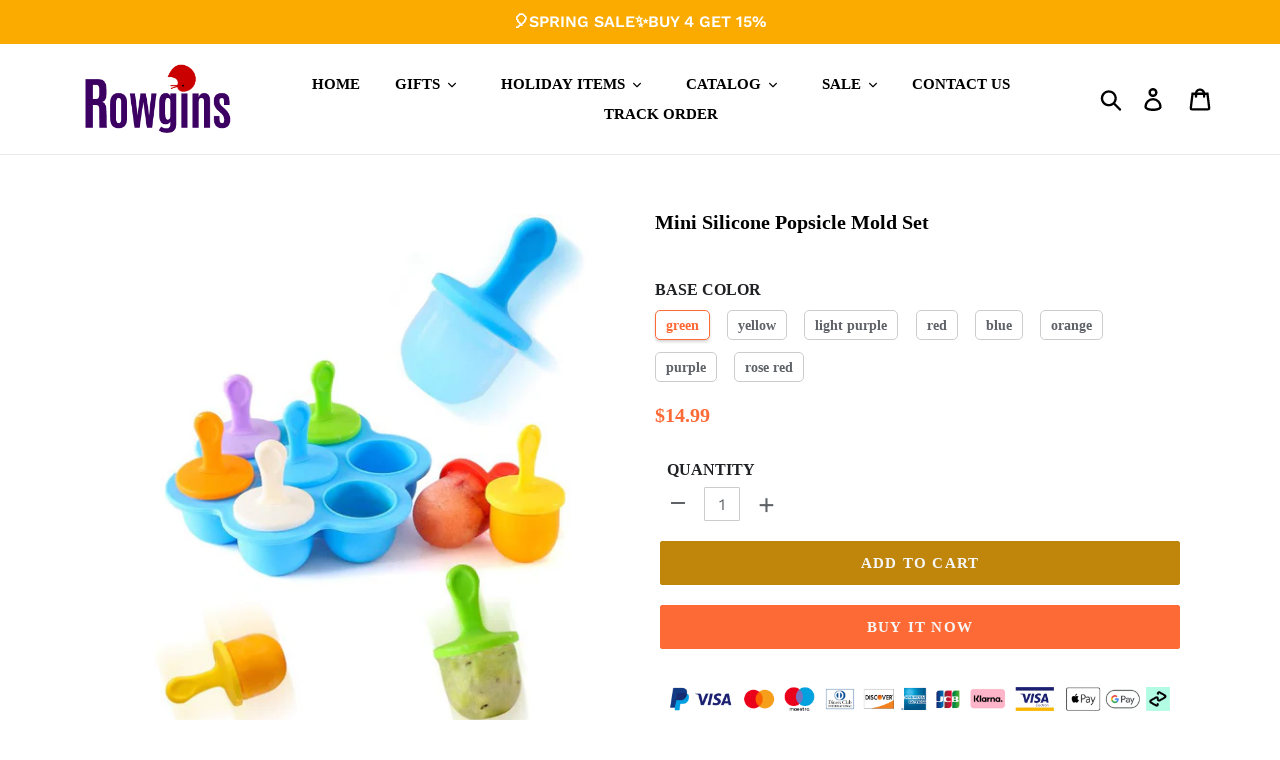

--- FILE ---
content_type: text/html; charset=utf-8
request_url: https://www.rowgins.com/products/mini-silicone-popsicle-mold-set
body_size: 30724
content:
<!doctype html>
<html class="no-js" lang="en">
<head>
  <meta charset="utf-8">
  <meta http-equiv="X-UA-Compatible" content="IE=edge,chrome=1">
  <meta name="viewport" content="width=device-width,initial-scale=1">
  <meta name="theme-color" content="#bf860b">
  <meta name="google-site-verification" content="1-RPVtxqklRUjuiCWQ29BLNstuX7_THGAjC_fNAH0W8" />
  <link rel="canonical" href="https://www.rowgins.com/products/mini-silicone-popsicle-mold-set">

  <!-- Google tag (gtag.js) -->
<script async src="https://www.googletagmanager.com/gtag/js?id=G-KJN7JYC0NZ"></script>
<script>
  window.dataLayer = window.dataLayer || [];
  function gtag(){dataLayer.push(arguments);}
  gtag('js', new Date());

  gtag('config', 'G-KJN7JYC0NZ');
</script><link rel="shortcut icon" href="//www.rowgins.com/cdn/shop/files/111_32x32.png?v=1743152712" type="image/png"><title>Mini Silicone Popsicle Mold Set
&ndash; rowgins</title><meta name="description" content="FEATURES Premium Silicone -The mini silicone popsicle mold is made of food grade silicone mold and premium plastic sticks, 100% BPA FREE, which got FDA and LFGB certification, safe to make various kind of food. Colorful plastic sticks make it fun. You will feel more comfortable when using these durable and funny molds."><!-- /snippets/social-meta-tags.liquid -->




<meta property="og:site_name" content="rowgins">
<meta property="og:url" content="https://www.rowgins.com/products/mini-silicone-popsicle-mold-set">
<meta property="og:title" content="Mini Silicone Popsicle Mold Set">
<meta property="og:type" content="product">
<meta property="og:description" content="FEATURES Premium Silicone -The mini silicone popsicle mold is made of food grade silicone mold and premium plastic sticks, 100% BPA FREE, which got FDA and LFGB certification, safe to make various kind of food. Colorful plastic sticks make it fun. You will feel more comfortable when using these durable and funny molds.">

  <meta property="og:price:amount" content="14.99">
  <meta property="og:price:currency" content="USD">

<meta property="og:image" content="http://www.rowgins.com/cdn/shop/products/2_bbb1e6ff-c2b3-4eed-aab9-f4ca32bd76d8_1200x1200.jpg?v=1617920169"><meta property="og:image" content="http://www.rowgins.com/cdn/shop/products/6_361ae06b-1168-4162-a174-edbd1766968e_1200x1200.jpg?v=1617920169"><meta property="og:image" content="http://www.rowgins.com/cdn/shop/products/1_4246c9bf-50f3-4c87-b079-1c89e6bbcb5b_1200x1200.jpg?v=1617920169">
<meta property="og:image:secure_url" content="https://www.rowgins.com/cdn/shop/products/2_bbb1e6ff-c2b3-4eed-aab9-f4ca32bd76d8_1200x1200.jpg?v=1617920169"><meta property="og:image:secure_url" content="https://www.rowgins.com/cdn/shop/products/6_361ae06b-1168-4162-a174-edbd1766968e_1200x1200.jpg?v=1617920169"><meta property="og:image:secure_url" content="https://www.rowgins.com/cdn/shop/products/1_4246c9bf-50f3-4c87-b079-1c89e6bbcb5b_1200x1200.jpg?v=1617920169">


<meta name="twitter:card" content="summary_large_image">
<meta name="twitter:title" content="Mini Silicone Popsicle Mold Set">
<meta name="twitter:description" content="FEATURES Premium Silicone -The mini silicone popsicle mold is made of food grade silicone mold and premium plastic sticks, 100% BPA FREE, which got FDA and LFGB certification, safe to make various kind of food. Colorful plastic sticks make it fun. You will feel more comfortable when using these durable and funny molds.">

 
    <link href="//www.rowgins.com/cdn/shop/t/5/assets/timber.scss.css?v=48867929469696739201759417723" rel="stylesheet" type="text/css" media="all" />
  <link href="//www.rowgins.com/cdn/shop/t/5/assets/theme.scss.css?v=40141735921358855411759417722" rel="stylesheet" type="text/css" media="all" />
 
    
  
  <script>
    var theme = {
      breakpoints: {
        medium: 750,
        large: 990,
        widescreen: 1400
      },
      strings: {
        addToCart: "Add to cart",
        soldOut: "Sold out",
        unavailable: "Unavailable",
        regularPrice: "Regular price",
        salePrice: "Sale price",
        sale: "Sale",
        showMore: "Show More",
        showLess: "Show Less",
        addressError: "Error looking up that address",
        addressNoResults: "No results for that address",
        addressQueryLimit: "You have exceeded the Google API usage limit. Consider upgrading to a \u003ca href=\"https:\/\/developers.google.com\/maps\/premium\/usage-limits\"\u003ePremium Plan\u003c\/a\u003e.",
        authError: "There was a problem authenticating your Google Maps account.",
        newWindow: "Opens in a new window.",
        external: "Opens external website.",
        newWindowExternal: "Opens external website in a new window.",
        removeLabel: "Remove [product]",
        update: "Update",
        quantity: "Quantity",
        discountedTotal: "Discounted total",
        regularTotal: "Regular total",
        priceColumn: "See Price column for discount details.",
        quantityMinimumMessage: "Quantity must be 1 or more",
        cartError: "There was an error while updating your cart. Please try again.",
        removedItemMessage: "Removed \u003cspan class=\"cart__removed-product-details\"\u003e([quantity]) [link]\u003c\/span\u003e from your cart.",
        unitPrice: "Unit price",
        unitPriceSeparator: "per",
        oneCartCount: "1 item",
        otherCartCount: "[count] items",
        quantityLabel: "Quantity: [count]"
      },
      moneyFormat: "${{amount}}",
      moneyFormatWithCurrency: "${{amount}} USD"
    }

    document.documentElement.className = document.documentElement.className.replace('no-js', 'js');
  </script>
  
  <script src="//www.rowgins.com/cdn/shop/t/5/assets/lazysizes.js?v=94224023136283657951710731354" async="async"></script>
  <script src="//www.rowgins.com/cdn/shop/t/5/assets/vendor.js?v=12001839194546984181710731354" defer="defer"></script>
  <script src="//www.rowgins.com/cdn/shop/t/5/assets/theme.js?v=85312662273916125191745566253" defer="defer"></script>
  
    
<script src="//www.rowgins.com/cdn/shop/t/5/assets/customer.js?v=143778482874866846671710731354" defer="defer"></script><script src="//www.rowgins.com/cdn/shop/t/5/assets/jquery-3.4.1.min.js?v=81049236547974671631710731354"></script>
  <script>window.performance && window.performance.mark && window.performance.mark('shopify.content_for_header.start');</script><meta id="shopify-digital-wallet" name="shopify-digital-wallet" content="/55934681265/digital_wallets/dialog">
<meta name="shopify-checkout-api-token" content="2fa0861e7e121f108387a06698ec4e2f">
<meta id="in-context-paypal-metadata" data-shop-id="55934681265" data-venmo-supported="false" data-environment="production" data-locale="en_US" data-paypal-v4="true" data-currency="USD">
<link rel="alternate" type="application/json+oembed" href="https://www.rowgins.com/products/mini-silicone-popsicle-mold-set.oembed">
<script async="async" src="/checkouts/internal/preloads.js?locale=en-US"></script>
<script id="shopify-features" type="application/json">{"accessToken":"2fa0861e7e121f108387a06698ec4e2f","betas":["rich-media-storefront-analytics"],"domain":"www.rowgins.com","predictiveSearch":true,"shopId":55934681265,"locale":"en"}</script>
<script>var Shopify = Shopify || {};
Shopify.shop = "rowgins-2.myshopify.com";
Shopify.locale = "en";
Shopify.currency = {"active":"USD","rate":"1.0"};
Shopify.country = "US";
Shopify.theme = {"name":"Waoogift + paypal","id":135786365105,"schema_name":"Debut","schema_version":"13.3.0","theme_store_id":null,"role":"main"};
Shopify.theme.handle = "null";
Shopify.theme.style = {"id":null,"handle":null};
Shopify.cdnHost = "www.rowgins.com/cdn";
Shopify.routes = Shopify.routes || {};
Shopify.routes.root = "/";</script>
<script type="module">!function(o){(o.Shopify=o.Shopify||{}).modules=!0}(window);</script>
<script>!function(o){function n(){var o=[];function n(){o.push(Array.prototype.slice.apply(arguments))}return n.q=o,n}var t=o.Shopify=o.Shopify||{};t.loadFeatures=n(),t.autoloadFeatures=n()}(window);</script>
<script id="shop-js-analytics" type="application/json">{"pageType":"product"}</script>
<script defer="defer" async type="module" src="//www.rowgins.com/cdn/shopifycloud/shop-js/modules/v2/client.init-shop-cart-sync_C5BV16lS.en.esm.js"></script>
<script defer="defer" async type="module" src="//www.rowgins.com/cdn/shopifycloud/shop-js/modules/v2/chunk.common_CygWptCX.esm.js"></script>
<script type="module">
  await import("//www.rowgins.com/cdn/shopifycloud/shop-js/modules/v2/client.init-shop-cart-sync_C5BV16lS.en.esm.js");
await import("//www.rowgins.com/cdn/shopifycloud/shop-js/modules/v2/chunk.common_CygWptCX.esm.js");

  window.Shopify.SignInWithShop?.initShopCartSync?.({"fedCMEnabled":true,"windoidEnabled":true});

</script>
<script id="__st">var __st={"a":55934681265,"offset":-36000,"reqid":"d4a268be-5402-4de4-8b1f-36f632f03804-1768803811","pageurl":"www.rowgins.com\/products\/mini-silicone-popsicle-mold-set","u":"7ac3d738386e","p":"product","rtyp":"product","rid":6645601730737};</script>
<script>window.ShopifyPaypalV4VisibilityTracking = true;</script>
<script id="captcha-bootstrap">!function(){'use strict';const t='contact',e='account',n='new_comment',o=[[t,t],['blogs',n],['comments',n],[t,'customer']],c=[[e,'customer_login'],[e,'guest_login'],[e,'recover_customer_password'],[e,'create_customer']],r=t=>t.map((([t,e])=>`form[action*='/${t}']:not([data-nocaptcha='true']) input[name='form_type'][value='${e}']`)).join(','),a=t=>()=>t?[...document.querySelectorAll(t)].map((t=>t.form)):[];function s(){const t=[...o],e=r(t);return a(e)}const i='password',u='form_key',d=['recaptcha-v3-token','g-recaptcha-response','h-captcha-response',i],f=()=>{try{return window.sessionStorage}catch{return}},m='__shopify_v',_=t=>t.elements[u];function p(t,e,n=!1){try{const o=window.sessionStorage,c=JSON.parse(o.getItem(e)),{data:r}=function(t){const{data:e,action:n}=t;return t[m]||n?{data:e,action:n}:{data:t,action:n}}(c);for(const[e,n]of Object.entries(r))t.elements[e]&&(t.elements[e].value=n);n&&o.removeItem(e)}catch(o){console.error('form repopulation failed',{error:o})}}const l='form_type',E='cptcha';function T(t){t.dataset[E]=!0}const w=window,h=w.document,L='Shopify',v='ce_forms',y='captcha';let A=!1;((t,e)=>{const n=(g='f06e6c50-85a8-45c8-87d0-21a2b65856fe',I='https://cdn.shopify.com/shopifycloud/storefront-forms-hcaptcha/ce_storefront_forms_captcha_hcaptcha.v1.5.2.iife.js',D={infoText:'Protected by hCaptcha',privacyText:'Privacy',termsText:'Terms'},(t,e,n)=>{const o=w[L][v],c=o.bindForm;if(c)return c(t,g,e,D).then(n);var r;o.q.push([[t,g,e,D],n]),r=I,A||(h.body.append(Object.assign(h.createElement('script'),{id:'captcha-provider',async:!0,src:r})),A=!0)});var g,I,D;w[L]=w[L]||{},w[L][v]=w[L][v]||{},w[L][v].q=[],w[L][y]=w[L][y]||{},w[L][y].protect=function(t,e){n(t,void 0,e),T(t)},Object.freeze(w[L][y]),function(t,e,n,w,h,L){const[v,y,A,g]=function(t,e,n){const i=e?o:[],u=t?c:[],d=[...i,...u],f=r(d),m=r(i),_=r(d.filter((([t,e])=>n.includes(e))));return[a(f),a(m),a(_),s()]}(w,h,L),I=t=>{const e=t.target;return e instanceof HTMLFormElement?e:e&&e.form},D=t=>v().includes(t);t.addEventListener('submit',(t=>{const e=I(t);if(!e)return;const n=D(e)&&!e.dataset.hcaptchaBound&&!e.dataset.recaptchaBound,o=_(e),c=g().includes(e)&&(!o||!o.value);(n||c)&&t.preventDefault(),c&&!n&&(function(t){try{if(!f())return;!function(t){const e=f();if(!e)return;const n=_(t);if(!n)return;const o=n.value;o&&e.removeItem(o)}(t);const e=Array.from(Array(32),(()=>Math.random().toString(36)[2])).join('');!function(t,e){_(t)||t.append(Object.assign(document.createElement('input'),{type:'hidden',name:u})),t.elements[u].value=e}(t,e),function(t,e){const n=f();if(!n)return;const o=[...t.querySelectorAll(`input[type='${i}']`)].map((({name:t})=>t)),c=[...d,...o],r={};for(const[a,s]of new FormData(t).entries())c.includes(a)||(r[a]=s);n.setItem(e,JSON.stringify({[m]:1,action:t.action,data:r}))}(t,e)}catch(e){console.error('failed to persist form',e)}}(e),e.submit())}));const S=(t,e)=>{t&&!t.dataset[E]&&(n(t,e.some((e=>e===t))),T(t))};for(const o of['focusin','change'])t.addEventListener(o,(t=>{const e=I(t);D(e)&&S(e,y())}));const B=e.get('form_key'),M=e.get(l),P=B&&M;t.addEventListener('DOMContentLoaded',(()=>{const t=y();if(P)for(const e of t)e.elements[l].value===M&&p(e,B);[...new Set([...A(),...v().filter((t=>'true'===t.dataset.shopifyCaptcha))])].forEach((e=>S(e,t)))}))}(h,new URLSearchParams(w.location.search),n,t,e,['guest_login'])})(!0,!0)}();</script>
<script integrity="sha256-4kQ18oKyAcykRKYeNunJcIwy7WH5gtpwJnB7kiuLZ1E=" data-source-attribution="shopify.loadfeatures" defer="defer" src="//www.rowgins.com/cdn/shopifycloud/storefront/assets/storefront/load_feature-a0a9edcb.js" crossorigin="anonymous"></script>
<script data-source-attribution="shopify.dynamic_checkout.dynamic.init">var Shopify=Shopify||{};Shopify.PaymentButton=Shopify.PaymentButton||{isStorefrontPortableWallets:!0,init:function(){window.Shopify.PaymentButton.init=function(){};var t=document.createElement("script");t.src="https://www.rowgins.com/cdn/shopifycloud/portable-wallets/latest/portable-wallets.en.js",t.type="module",document.head.appendChild(t)}};
</script>
<script data-source-attribution="shopify.dynamic_checkout.buyer_consent">
  function portableWalletsHideBuyerConsent(e){var t=document.getElementById("shopify-buyer-consent"),n=document.getElementById("shopify-subscription-policy-button");t&&n&&(t.classList.add("hidden"),t.setAttribute("aria-hidden","true"),n.removeEventListener("click",e))}function portableWalletsShowBuyerConsent(e){var t=document.getElementById("shopify-buyer-consent"),n=document.getElementById("shopify-subscription-policy-button");t&&n&&(t.classList.remove("hidden"),t.removeAttribute("aria-hidden"),n.addEventListener("click",e))}window.Shopify?.PaymentButton&&(window.Shopify.PaymentButton.hideBuyerConsent=portableWalletsHideBuyerConsent,window.Shopify.PaymentButton.showBuyerConsent=portableWalletsShowBuyerConsent);
</script>
<script>
  function portableWalletsCleanup(e){e&&e.src&&console.error("Failed to load portable wallets script "+e.src);var t=document.querySelectorAll("shopify-accelerated-checkout .shopify-payment-button__skeleton, shopify-accelerated-checkout-cart .wallet-cart-button__skeleton"),e=document.getElementById("shopify-buyer-consent");for(let e=0;e<t.length;e++)t[e].remove();e&&e.remove()}function portableWalletsNotLoadedAsModule(e){e instanceof ErrorEvent&&"string"==typeof e.message&&e.message.includes("import.meta")&&"string"==typeof e.filename&&e.filename.includes("portable-wallets")&&(window.removeEventListener("error",portableWalletsNotLoadedAsModule),window.Shopify.PaymentButton.failedToLoad=e,"loading"===document.readyState?document.addEventListener("DOMContentLoaded",window.Shopify.PaymentButton.init):window.Shopify.PaymentButton.init())}window.addEventListener("error",portableWalletsNotLoadedAsModule);
</script>

<script type="module" src="https://www.rowgins.com/cdn/shopifycloud/portable-wallets/latest/portable-wallets.en.js" onError="portableWalletsCleanup(this)" crossorigin="anonymous"></script>
<script nomodule>
  document.addEventListener("DOMContentLoaded", portableWalletsCleanup);
</script>

<link id="shopify-accelerated-checkout-styles" rel="stylesheet" media="screen" href="https://www.rowgins.com/cdn/shopifycloud/portable-wallets/latest/accelerated-checkout-backwards-compat.css" crossorigin="anonymous">
<style id="shopify-accelerated-checkout-cart">
        #shopify-buyer-consent {
  margin-top: 1em;
  display: inline-block;
  width: 100%;
}

#shopify-buyer-consent.hidden {
  display: none;
}

#shopify-subscription-policy-button {
  background: none;
  border: none;
  padding: 0;
  text-decoration: underline;
  font-size: inherit;
  cursor: pointer;
}

#shopify-subscription-policy-button::before {
  box-shadow: none;
}

      </style>

<script>window.performance && window.performance.mark && window.performance.mark('shopify.content_for_header.end');</script>
  <script src="//www.rowgins.com/cdn/shop/t/5/assets/saker.js?v=176598517740557200571710731354" type="text/javascript"></script>

  <script>
if(document.location.href.indexOf('?sort_by=best-selling') > -1) { 
var url = document.location.href;
document.location.href = url.replace("?sort_by=best-selling","");
}
if(document.location.href.indexOf('?sort_by=created-descending') > -1) { 
var url = document.location.href;
document.location.href = url.replace("?sort_by=created-descending","");
} 
if(document.location.href.indexOf('?sort_by=manual') > -1) { 
var url = document.location.href;
document.location.href = url.replace("?sort_by=manual","");
} 
if(document.location.href.indexOf('?sort_by=title-descending') > -1) { 
var url = document.location.href;
document.location.href = url.replace("?sort_by=title-descending","");
} 
if(document.location.href.indexOf('?sort_by=price-ascending') > -1) { 
var url = document.location.href;
document.location.href = url.replace("?sort_by=price-ascending","");
} 
if(document.location.href.indexOf('?sort_by=price-descending') > -1) { 
var url = document.location.href;
document.location.href = url.replace("?sort_by=price-descending","");
} 
if(document.location.href.indexOf('?sort_by=created-ascending') > -1) { 
var url = document.location.href;
document.location.href = url.replace("?sort_by=created-ascending","");
} 
if(document.location.href.indexOf('?sort_by=title-ascending') > -1) { 
var url = document.location.href;
document.location.href = url.replace("?sort_by=title-ascending","");
} 
if(document.location.href.indexOf('&sort_by=best-selling') > -1) { 
var url = document.location.href;
document.location.href = url.replace("&sort_by=best-selling","");
}
if(document.location.href.indexOf('&sort_by=created-descending') > -1) { 
var url = document.location.href;
document.location.href = url.replace("&sort_by=created-descending","");
} 
if(document.location.href.indexOf('&sort_by=manual') > -1) { 
var url = document.location.href;
document.location.href = url.replace("&sort_by=manual","");
} 
if(document.location.href.indexOf('&sort_by=title-descending') > -1) { 
var url = document.location.href;
document.location.href = url.replace("&sort_by=title-descending","");
} 
if(document.location.href.indexOf('&sort_by=price-ascending') > -1) { 
var url = document.location.href;
document.location.href = url.replace("&sort_by=price-ascending","");
} 
if(document.location.href.indexOf('&sort_by=price-descending') > -1) { 
var url = document.location.href;
document.location.href = url.replace("&sort_by=price-descending","");
} 
if(document.location.href.indexOf('&sort_by=created-ascending') > -1) { 
var url = document.location.href;
document.location.href = url.replace("&sort_by=created-ascending","");
} 
if(document.location.href.indexOf('&sort_by=title-ascending') > -1) { 
var url = document.location.href;
document.location.href = url.replace("&sort_by=title-ascending","");
}   
</script>
  <!-- Global site tag (gtag.js) - Google Ads: 677948943 -->
<script async src="https://www.googletagmanager.com/gtag/js?id=AW-677948943"></script>
  <script async src="https://www.googletagmanager.com/gtag/js?id=AW-786004873"></script>
<script>
  window.dataLayer = window.dataLayer || [];
  function gtag(){dataLayer.push(arguments);}
  gtag('js', new Date());

  gtag('config', 'AW-677948943');gtag('config', 'AW-786004873');
</script>
  
  

  <!-- RedRetarget App Hook start -->
<link rel="dns-prefetch" href="https://trackifyx.redretarget.com">


<!-- HOOK JS-->

<meta name="tfx:tags" content=" kitchen, ">
<meta name="tfx:collections" content="$10 - $19.99, Discount, HOUSEWARE, Kitchen, MONTHLY DEALS, SHOP BY BUDGET, Under $19.99, Under $29.99, ">







<script id="tfx-cart">
    
    window.tfxCart = {"note":null,"attributes":{},"original_total_price":0,"total_price":0,"total_discount":0,"total_weight":0.0,"item_count":0,"items":[],"requires_shipping":false,"currency":"USD","items_subtotal_price":0,"cart_level_discount_applications":[],"checkout_charge_amount":0}
</script>



<script id="tfx-product">
    
    window.tfxProduct = {"id":6645601730737,"title":"Mini Silicone Popsicle Mold Set","handle":"mini-silicone-popsicle-mold-set","description":"\u003cp\u003e\u003cspan style=\"color: #ff8000;\"\u003e\u003cstrong\u003eFEATURES\u003c\/strong\u003e\u003c\/span\u003e\u003c\/p\u003e\n\u003cul class=\"a-unordered-list a-vertical a-spacing-mini\"\u003e\n\u003cli\u003e\u003cspan class=\"a-list-item\"\u003e\u003cstrong\u003ePremium Silicone -\u003c\/strong\u003eThe mini silicone popsicle mold is made of food grade silicone mold and premium plastic sticks, 100% BPA FREE, which got FDA and LFGB certification, safe to make various kind of food. Colorful plastic sticks make it fun. You will feel more comfortable when using these durable and funny molds.\u003c\/span\u003e\u003c\/li\u003e\n\u003cli\u003e\u003cspan class=\"a-list-item\"\u003e\u003cstrong\u003ePerfect Size Design -\u003c\/strong\u003e Ice Lolly Moulds 6.3 inch. Each cavity of the popsicle makers is very small, ,mini pops are just the right proportion for kids' appetites and a guilt-free treat for adults. One mini ice cream at a time is healthy for your life, satisfying your sense of summer coolness but not too much fat.\u003c\/span\u003e\u003c\/li\u003e\n\u003cli\u003e\u003cspan class=\"a-list-item\"\u003e\u003cstrong\u003eMultifunctional -\u003c\/strong\u003e Our DIY ice pop mold is very versatile, can withstand temperatures -104F~ 425F.perfect for making a mini ice pop, egg bites, chocolate candy, mousse, chocolate, lollipop, baby good, ice cream, frozen yogurt, ice cubes with fruit juice, jelly for a party, birthdays, baby showers, family gathering and so much more!\u003c\/span\u003e\u003c\/li\u003e\n\u003cli\u003e\u003cspan class=\"a-list-item\"\u003e\u003cstrong\u003eEASY to Use and Clean Up - \u003c\/strong\u003eSimply add juice, yogurt, pudding, smoothies, melted chocolate or sugar-free drinks into the mold,once the pops are frozen for 8 hours,you will get mini pops or lollipop. Non-stick material allows the mold simple to clean. Wash your silicone pop ice cream mold with warm soapy water or place them in the dishwasher to clean.\u003c\/span\u003e\u003c\/li\u003e\n\u003cli\u003e\u003cspan class=\"a-list-item\"\u003e\u003cstrong\u003eEASY to Release - \u003c\/strong\u003eSilicone ice cream mould easily release your pops, no inverting required; simply pull out your popsicle and enjoy; each mold includes a stick with drip guard for mess-free enjoyment!\u003c\/span\u003e\u003c\/li\u003e\n\u003c\/ul\u003e\n\u003cp\u003e\u003cspan style=\"color: #ff8000;\"\u003e\u003cstrong\u003eSPECIFICATIONS\u003c\/strong\u003e\u003c\/span\u003e\u003c\/p\u003e\n\u003cul\u003e\n\u003cli\u003e\n\u003cstrong\u003eMaterial:\u003c\/strong\u003e Silicone+PP\u003c\/li\u003e\n\u003cli\u003e\n\u003cstrong\u003eVolume:\u003c\/strong\u003e 35ml\u003c\/li\u003e\n\u003cli\u003e\n\u003cstrong\u003eSize:\u003c\/strong\u003e as the image shows\u003c\/li\u003e\n\u003cli\u003e\n\u003cstrong\u003eBase Color:\u003c\/strong\u003e 8 options\u003c\/li\u003e\n\u003cli\u003e\u003cstrong\u003ePackage: \u003cspan style=\"color: #3374ba;\"\u003e\u003cem\u003e1 * Mini Silicone Popsicle Mold + 7 * Colorful Sticks\u003c\/em\u003e\u003c\/span\u003e\u003c\/strong\u003e\u003c\/li\u003e\n\u003c\/ul\u003e\n\u003cp\u003e\u003cspan style=\"color: #808080;\"\u003e\u003cem\u003e\u003cstrong\u003eNOTES\u003c\/strong\u003e\u003c\/em\u003e\u003c\/span\u003e\u003c\/p\u003e\n\u003cul\u003e\n\u003cli\u003e\u003cspan style=\"color: #808080;\"\u003e\u003cem\u003ePlease allow slight measurement deviations due to manual measurement.\u003c\/em\u003e\u003c\/span\u003e\u003c\/li\u003e\n\u003cli\u003e\u003cspan style=\"color: #808080;\"\u003e\u003cem\u003eDue to the different monitor and light effect, the actual color of the item might be slightly different from the color showed in the pictures.\u003c\/em\u003e\u003c\/span\u003e\u003c\/li\u003e\n\u003c\/ul\u003e","published_at":"2021-04-08T12:15:52-10:00","created_at":"2021-04-08T12:16:09-10:00","vendor":"Yochoos","type":"Kitchen","tags":["kitchen"],"price":1499,"price_min":1499,"price_max":1499,"available":true,"price_varies":false,"compare_at_price":0,"compare_at_price_min":0,"compare_at_price_max":0,"compare_at_price_varies":false,"variants":[{"id":39585730035889,"title":"green","option1":"green","option2":null,"option3":null,"sku":"CP12398-C004","requires_shipping":true,"taxable":false,"featured_image":null,"available":true,"name":"Mini Silicone Popsicle Mold Set - green","public_title":"green","options":["green"],"price":1499,"weight":0,"compare_at_price":0,"inventory_management":null,"barcode":null,"requires_selling_plan":false,"selling_plan_allocations":[]},{"id":39585730068657,"title":"yellow","option1":"yellow","option2":null,"option3":null,"sku":"CP12398-C003","requires_shipping":true,"taxable":false,"featured_image":null,"available":true,"name":"Mini Silicone Popsicle Mold Set - yellow","public_title":"yellow","options":["yellow"],"price":1499,"weight":0,"compare_at_price":0,"inventory_management":null,"barcode":null,"requires_selling_plan":false,"selling_plan_allocations":[]},{"id":39585730101425,"title":"light purple","option1":"light purple","option2":null,"option3":null,"sku":"CP12398-C046","requires_shipping":true,"taxable":false,"featured_image":null,"available":true,"name":"Mini Silicone Popsicle Mold Set - light purple","public_title":"light purple","options":["light purple"],"price":1499,"weight":0,"compare_at_price":0,"inventory_management":null,"barcode":null,"requires_selling_plan":false,"selling_plan_allocations":[]},{"id":39585730134193,"title":"red","option1":"red","option2":null,"option3":null,"sku":"CP12398-C002","requires_shipping":true,"taxable":false,"featured_image":null,"available":true,"name":"Mini Silicone Popsicle Mold Set - red","public_title":"red","options":["red"],"price":1499,"weight":0,"compare_at_price":0,"inventory_management":null,"barcode":null,"requires_selling_plan":false,"selling_plan_allocations":[]},{"id":39585730166961,"title":"blue","option1":"blue","option2":null,"option3":null,"sku":"CP12398-C008","requires_shipping":true,"taxable":false,"featured_image":null,"available":true,"name":"Mini Silicone Popsicle Mold Set - blue","public_title":"blue","options":["blue"],"price":1499,"weight":0,"compare_at_price":0,"inventory_management":null,"barcode":null,"requires_selling_plan":false,"selling_plan_allocations":[]},{"id":39585730199729,"title":"orange","option1":"orange","option2":null,"option3":null,"sku":"CP12398-C012","requires_shipping":true,"taxable":false,"featured_image":null,"available":true,"name":"Mini Silicone Popsicle Mold Set - orange","public_title":"orange","options":["orange"],"price":1499,"weight":0,"compare_at_price":0,"inventory_management":null,"barcode":null,"requires_selling_plan":false,"selling_plan_allocations":[]},{"id":39585730232497,"title":"purple","option1":"purple","option2":null,"option3":null,"sku":"CP12398-C013","requires_shipping":true,"taxable":false,"featured_image":null,"available":true,"name":"Mini Silicone Popsicle Mold Set - purple","public_title":"purple","options":["purple"],"price":1499,"weight":0,"compare_at_price":0,"inventory_management":null,"barcode":null,"requires_selling_plan":false,"selling_plan_allocations":[]},{"id":39585730265265,"title":"rose red","option1":"rose red","option2":null,"option3":null,"sku":"CP12398-C014","requires_shipping":true,"taxable":false,"featured_image":null,"available":true,"name":"Mini Silicone Popsicle Mold Set - rose red","public_title":"rose red","options":["rose red"],"price":1499,"weight":0,"compare_at_price":0,"inventory_management":null,"barcode":null,"requires_selling_plan":false,"selling_plan_allocations":[]}],"images":["\/\/www.rowgins.com\/cdn\/shop\/products\/2_bbb1e6ff-c2b3-4eed-aab9-f4ca32bd76d8.jpg?v=1617920169","\/\/www.rowgins.com\/cdn\/shop\/products\/6_361ae06b-1168-4162-a174-edbd1766968e.jpg?v=1617920169","\/\/www.rowgins.com\/cdn\/shop\/products\/1_4246c9bf-50f3-4c87-b079-1c89e6bbcb5b.jpg?v=1617920169","\/\/www.rowgins.com\/cdn\/shop\/products\/3_eef6b1f4-d66d-468f-9dce-e040283ca42b.jpg?v=1617920169","\/\/www.rowgins.com\/cdn\/shop\/products\/4_08d99dd7-ab64-419f-95ad-f1afd6a03f3f.jpg?v=1617920169","\/\/www.rowgins.com\/cdn\/shop\/products\/5_e0fa3b8d-f677-469e-9899-af91c7744d9b.jpg?v=1617920169","\/\/www.rowgins.com\/cdn\/shop\/products\/7_f3c5ffb9-c266-4b3f-a456-b192d63d2632.jpg?v=1617920169","\/\/www.rowgins.com\/cdn\/shop\/products\/8_711dce26-9a2b-45d5-bdb1-fb894aaf4ec9.jpg?v=1617920169","\/\/www.rowgins.com\/cdn\/shop\/products\/9_3ea26d20-426d-40f2-b124-45b3c88099d8.jpg?v=1617920169","\/\/www.rowgins.com\/cdn\/shop\/products\/10_9825283f-6ad1-4b43-9923-623eed81b86d.jpg?v=1617920169","\/\/www.rowgins.com\/cdn\/shop\/products\/11_5d9e1700-3033-4cce-b846-019034719c73.jpg?v=1617920169","\/\/www.rowgins.com\/cdn\/shop\/products\/12_aae3b74b-a133-42ef-83af-78de6d6609ac.jpg?v=1617920169","\/\/www.rowgins.com\/cdn\/shop\/products\/13_957491c7-da87-4dd4-8757-45933f0666da.jpg?v=1617920169","\/\/www.rowgins.com\/cdn\/shop\/products\/14_a363ceef-e784-4302-b05a-d0f8488d7b4f.jpg?v=1617920169","\/\/www.rowgins.com\/cdn\/shop\/products\/15_18559224-73b1-41c2-b024-635401c8ccc0.jpg?v=1617920169","\/\/www.rowgins.com\/cdn\/shop\/products\/16_a6f743d4-bc27-4591-91f7-056302a3310a.jpg?v=1617920170"],"featured_image":"\/\/www.rowgins.com\/cdn\/shop\/products\/2_bbb1e6ff-c2b3-4eed-aab9-f4ca32bd76d8.jpg?v=1617920169","options":["Base Color"],"media":[{"alt":null,"id":20684872515761,"position":1,"preview_image":{"aspect_ratio":1.0,"height":800,"width":800,"src":"\/\/www.rowgins.com\/cdn\/shop\/products\/2_bbb1e6ff-c2b3-4eed-aab9-f4ca32bd76d8.jpg?v=1617920169"},"aspect_ratio":1.0,"height":800,"media_type":"image","src":"\/\/www.rowgins.com\/cdn\/shop\/products\/2_bbb1e6ff-c2b3-4eed-aab9-f4ca32bd76d8.jpg?v=1617920169","width":800},{"alt":null,"id":20684872548529,"position":2,"preview_image":{"aspect_ratio":1.0,"height":800,"width":800,"src":"\/\/www.rowgins.com\/cdn\/shop\/products\/6_361ae06b-1168-4162-a174-edbd1766968e.jpg?v=1617920169"},"aspect_ratio":1.0,"height":800,"media_type":"image","src":"\/\/www.rowgins.com\/cdn\/shop\/products\/6_361ae06b-1168-4162-a174-edbd1766968e.jpg?v=1617920169","width":800},{"alt":null,"id":20684872581297,"position":3,"preview_image":{"aspect_ratio":1.0,"height":800,"width":800,"src":"\/\/www.rowgins.com\/cdn\/shop\/products\/1_4246c9bf-50f3-4c87-b079-1c89e6bbcb5b.jpg?v=1617920169"},"aspect_ratio":1.0,"height":800,"media_type":"image","src":"\/\/www.rowgins.com\/cdn\/shop\/products\/1_4246c9bf-50f3-4c87-b079-1c89e6bbcb5b.jpg?v=1617920169","width":800},{"alt":null,"id":20684872614065,"position":4,"preview_image":{"aspect_ratio":1.0,"height":800,"width":800,"src":"\/\/www.rowgins.com\/cdn\/shop\/products\/3_eef6b1f4-d66d-468f-9dce-e040283ca42b.jpg?v=1617920169"},"aspect_ratio":1.0,"height":800,"media_type":"image","src":"\/\/www.rowgins.com\/cdn\/shop\/products\/3_eef6b1f4-d66d-468f-9dce-e040283ca42b.jpg?v=1617920169","width":800},{"alt":null,"id":20684872646833,"position":5,"preview_image":{"aspect_ratio":1.0,"height":800,"width":800,"src":"\/\/www.rowgins.com\/cdn\/shop\/products\/4_08d99dd7-ab64-419f-95ad-f1afd6a03f3f.jpg?v=1617920169"},"aspect_ratio":1.0,"height":800,"media_type":"image","src":"\/\/www.rowgins.com\/cdn\/shop\/products\/4_08d99dd7-ab64-419f-95ad-f1afd6a03f3f.jpg?v=1617920169","width":800},{"alt":null,"id":20684872679601,"position":6,"preview_image":{"aspect_ratio":1.0,"height":800,"width":800,"src":"\/\/www.rowgins.com\/cdn\/shop\/products\/5_e0fa3b8d-f677-469e-9899-af91c7744d9b.jpg?v=1617920169"},"aspect_ratio":1.0,"height":800,"media_type":"image","src":"\/\/www.rowgins.com\/cdn\/shop\/products\/5_e0fa3b8d-f677-469e-9899-af91c7744d9b.jpg?v=1617920169","width":800},{"alt":null,"id":20684872712369,"position":7,"preview_image":{"aspect_ratio":1.0,"height":800,"width":800,"src":"\/\/www.rowgins.com\/cdn\/shop\/products\/7_f3c5ffb9-c266-4b3f-a456-b192d63d2632.jpg?v=1617920169"},"aspect_ratio":1.0,"height":800,"media_type":"image","src":"\/\/www.rowgins.com\/cdn\/shop\/products\/7_f3c5ffb9-c266-4b3f-a456-b192d63d2632.jpg?v=1617920169","width":800},{"alt":null,"id":20684872745137,"position":8,"preview_image":{"aspect_ratio":1.0,"height":800,"width":800,"src":"\/\/www.rowgins.com\/cdn\/shop\/products\/8_711dce26-9a2b-45d5-bdb1-fb894aaf4ec9.jpg?v=1617920169"},"aspect_ratio":1.0,"height":800,"media_type":"image","src":"\/\/www.rowgins.com\/cdn\/shop\/products\/8_711dce26-9a2b-45d5-bdb1-fb894aaf4ec9.jpg?v=1617920169","width":800},{"alt":null,"id":20684872777905,"position":9,"preview_image":{"aspect_ratio":1.0,"height":800,"width":800,"src":"\/\/www.rowgins.com\/cdn\/shop\/products\/9_3ea26d20-426d-40f2-b124-45b3c88099d8.jpg?v=1617920169"},"aspect_ratio":1.0,"height":800,"media_type":"image","src":"\/\/www.rowgins.com\/cdn\/shop\/products\/9_3ea26d20-426d-40f2-b124-45b3c88099d8.jpg?v=1617920169","width":800},{"alt":null,"id":20684872810673,"position":10,"preview_image":{"aspect_ratio":1.0,"height":800,"width":800,"src":"\/\/www.rowgins.com\/cdn\/shop\/products\/10_9825283f-6ad1-4b43-9923-623eed81b86d.jpg?v=1617920169"},"aspect_ratio":1.0,"height":800,"media_type":"image","src":"\/\/www.rowgins.com\/cdn\/shop\/products\/10_9825283f-6ad1-4b43-9923-623eed81b86d.jpg?v=1617920169","width":800},{"alt":null,"id":20684872843441,"position":11,"preview_image":{"aspect_ratio":1.0,"height":800,"width":800,"src":"\/\/www.rowgins.com\/cdn\/shop\/products\/11_5d9e1700-3033-4cce-b846-019034719c73.jpg?v=1617920169"},"aspect_ratio":1.0,"height":800,"media_type":"image","src":"\/\/www.rowgins.com\/cdn\/shop\/products\/11_5d9e1700-3033-4cce-b846-019034719c73.jpg?v=1617920169","width":800},{"alt":null,"id":20684872876209,"position":12,"preview_image":{"aspect_ratio":1.0,"height":800,"width":800,"src":"\/\/www.rowgins.com\/cdn\/shop\/products\/12_aae3b74b-a133-42ef-83af-78de6d6609ac.jpg?v=1617920169"},"aspect_ratio":1.0,"height":800,"media_type":"image","src":"\/\/www.rowgins.com\/cdn\/shop\/products\/12_aae3b74b-a133-42ef-83af-78de6d6609ac.jpg?v=1617920169","width":800},{"alt":null,"id":20684872908977,"position":13,"preview_image":{"aspect_ratio":1.0,"height":800,"width":800,"src":"\/\/www.rowgins.com\/cdn\/shop\/products\/13_957491c7-da87-4dd4-8757-45933f0666da.jpg?v=1617920169"},"aspect_ratio":1.0,"height":800,"media_type":"image","src":"\/\/www.rowgins.com\/cdn\/shop\/products\/13_957491c7-da87-4dd4-8757-45933f0666da.jpg?v=1617920169","width":800},{"alt":null,"id":20684872941745,"position":14,"preview_image":{"aspect_ratio":1.0,"height":800,"width":800,"src":"\/\/www.rowgins.com\/cdn\/shop\/products\/14_a363ceef-e784-4302-b05a-d0f8488d7b4f.jpg?v=1617920169"},"aspect_ratio":1.0,"height":800,"media_type":"image","src":"\/\/www.rowgins.com\/cdn\/shop\/products\/14_a363ceef-e784-4302-b05a-d0f8488d7b4f.jpg?v=1617920169","width":800},{"alt":null,"id":20684872974513,"position":15,"preview_image":{"aspect_ratio":1.0,"height":800,"width":800,"src":"\/\/www.rowgins.com\/cdn\/shop\/products\/15_18559224-73b1-41c2-b024-635401c8ccc0.jpg?v=1617920169"},"aspect_ratio":1.0,"height":800,"media_type":"image","src":"\/\/www.rowgins.com\/cdn\/shop\/products\/15_18559224-73b1-41c2-b024-635401c8ccc0.jpg?v=1617920169","width":800},{"alt":null,"id":20684873007281,"position":16,"preview_image":{"aspect_ratio":1.0,"height":800,"width":800,"src":"\/\/www.rowgins.com\/cdn\/shop\/products\/16_a6f743d4-bc27-4591-91f7-056302a3310a.jpg?v=1617920170"},"aspect_ratio":1.0,"height":800,"media_type":"image","src":"\/\/www.rowgins.com\/cdn\/shop\/products\/16_a6f743d4-bc27-4591-91f7-056302a3310a.jpg?v=1617920170","width":800}],"requires_selling_plan":false,"selling_plan_groups":[],"content":"\u003cp\u003e\u003cspan style=\"color: #ff8000;\"\u003e\u003cstrong\u003eFEATURES\u003c\/strong\u003e\u003c\/span\u003e\u003c\/p\u003e\n\u003cul class=\"a-unordered-list a-vertical a-spacing-mini\"\u003e\n\u003cli\u003e\u003cspan class=\"a-list-item\"\u003e\u003cstrong\u003ePremium Silicone -\u003c\/strong\u003eThe mini silicone popsicle mold is made of food grade silicone mold and premium plastic sticks, 100% BPA FREE, which got FDA and LFGB certification, safe to make various kind of food. Colorful plastic sticks make it fun. You will feel more comfortable when using these durable and funny molds.\u003c\/span\u003e\u003c\/li\u003e\n\u003cli\u003e\u003cspan class=\"a-list-item\"\u003e\u003cstrong\u003ePerfect Size Design -\u003c\/strong\u003e Ice Lolly Moulds 6.3 inch. Each cavity of the popsicle makers is very small, ,mini pops are just the right proportion for kids' appetites and a guilt-free treat for adults. One mini ice cream at a time is healthy for your life, satisfying your sense of summer coolness but not too much fat.\u003c\/span\u003e\u003c\/li\u003e\n\u003cli\u003e\u003cspan class=\"a-list-item\"\u003e\u003cstrong\u003eMultifunctional -\u003c\/strong\u003e Our DIY ice pop mold is very versatile, can withstand temperatures -104F~ 425F.perfect for making a mini ice pop, egg bites, chocolate candy, mousse, chocolate, lollipop, baby good, ice cream, frozen yogurt, ice cubes with fruit juice, jelly for a party, birthdays, baby showers, family gathering and so much more!\u003c\/span\u003e\u003c\/li\u003e\n\u003cli\u003e\u003cspan class=\"a-list-item\"\u003e\u003cstrong\u003eEASY to Use and Clean Up - \u003c\/strong\u003eSimply add juice, yogurt, pudding, smoothies, melted chocolate or sugar-free drinks into the mold,once the pops are frozen for 8 hours,you will get mini pops or lollipop. Non-stick material allows the mold simple to clean. Wash your silicone pop ice cream mold with warm soapy water or place them in the dishwasher to clean.\u003c\/span\u003e\u003c\/li\u003e\n\u003cli\u003e\u003cspan class=\"a-list-item\"\u003e\u003cstrong\u003eEASY to Release - \u003c\/strong\u003eSilicone ice cream mould easily release your pops, no inverting required; simply pull out your popsicle and enjoy; each mold includes a stick with drip guard for mess-free enjoyment!\u003c\/span\u003e\u003c\/li\u003e\n\u003c\/ul\u003e\n\u003cp\u003e\u003cspan style=\"color: #ff8000;\"\u003e\u003cstrong\u003eSPECIFICATIONS\u003c\/strong\u003e\u003c\/span\u003e\u003c\/p\u003e\n\u003cul\u003e\n\u003cli\u003e\n\u003cstrong\u003eMaterial:\u003c\/strong\u003e Silicone+PP\u003c\/li\u003e\n\u003cli\u003e\n\u003cstrong\u003eVolume:\u003c\/strong\u003e 35ml\u003c\/li\u003e\n\u003cli\u003e\n\u003cstrong\u003eSize:\u003c\/strong\u003e as the image shows\u003c\/li\u003e\n\u003cli\u003e\n\u003cstrong\u003eBase Color:\u003c\/strong\u003e 8 options\u003c\/li\u003e\n\u003cli\u003e\u003cstrong\u003ePackage: \u003cspan style=\"color: #3374ba;\"\u003e\u003cem\u003e1 * Mini Silicone Popsicle Mold + 7 * Colorful Sticks\u003c\/em\u003e\u003c\/span\u003e\u003c\/strong\u003e\u003c\/li\u003e\n\u003c\/ul\u003e\n\u003cp\u003e\u003cspan style=\"color: #808080;\"\u003e\u003cem\u003e\u003cstrong\u003eNOTES\u003c\/strong\u003e\u003c\/em\u003e\u003c\/span\u003e\u003c\/p\u003e\n\u003cul\u003e\n\u003cli\u003e\u003cspan style=\"color: #808080;\"\u003e\u003cem\u003ePlease allow slight measurement deviations due to manual measurement.\u003c\/em\u003e\u003c\/span\u003e\u003c\/li\u003e\n\u003cli\u003e\u003cspan style=\"color: #808080;\"\u003e\u003cem\u003eDue to the different monitor and light effect, the actual color of the item might be slightly different from the color showed in the pictures.\u003c\/em\u003e\u003c\/span\u003e\u003c\/li\u003e\n\u003c\/ul\u003e"}
</script>


<script type="text/javascript">
    /* ----- TFX Theme hook start ----- */
    (function (t, r, k, f, y, x) {
        if (t.tkfy != undefined) return true;
        t.tkfy = true;
        y = r.createElement(k); y.src = f; y.async = true;
        x = r.getElementsByTagName(k)[0]; x.parentNode.insertBefore(y, x);
    })(window, document, 'script', 'https://trackifyx.redretarget.com/pull/rowgins-2.myshopify.com/hook.js');
    /* ----- TFX theme hook end ----- */
</script>
<!-- RedRetarget App Hook end --><script type="text/javascript">
        /* ----- TFX Theme snapchat hook start ----- */
        (function (t, r, k, f, y, x) {
            if (t.snaptkfy != undefined) return true;
            t.snaptkfy = true;
            y = r.createElement(k); y.src = f; y.async = true;
            x = r.getElementsByTagName(k)[0]; x.parentNode.insertBefore(y, x);
        })(window, document, "script", "https://trackifyx.redretarget.com/pull/rowgins-2.myshopify.com/snapchathook.js");
        /* ----- TFX theme snapchat hook end ----- */
        </script><script type="text/javascript">
            /* ----- TFX Theme tiktok hook start ----- */
            (function (t, r, k, f, y, x) {
                if (t.tkfy_tt != undefined) return true;
                t.tkfy_tt = true;
                y = r.createElement(k); y.src = f; y.async = true;
                x = r.getElementsByTagName(k)[0]; x.parentNode.insertBefore(y, x);
            })(window, document, "script", "https://trackifyx.redretarget.com/pull/rowgins-2.myshopify.com/tiktokhook.js");
            /* ----- TFX theme tiktok hook end ----- */
            </script>
<script src="https://cdn.shopify.com/extensions/019b8d54-2388-79d8-becc-d32a3afe2c7a/omnisend-50/assets/omnisend-in-shop.js" type="text/javascript" defer="defer"></script>
<link href="https://monorail-edge.shopifysvc.com" rel="dns-prefetch">
<script>(function(){if ("sendBeacon" in navigator && "performance" in window) {try {var session_token_from_headers = performance.getEntriesByType('navigation')[0].serverTiming.find(x => x.name == '_s').description;} catch {var session_token_from_headers = undefined;}var session_cookie_matches = document.cookie.match(/_shopify_s=([^;]*)/);var session_token_from_cookie = session_cookie_matches && session_cookie_matches.length === 2 ? session_cookie_matches[1] : "";var session_token = session_token_from_headers || session_token_from_cookie || "";function handle_abandonment_event(e) {var entries = performance.getEntries().filter(function(entry) {return /monorail-edge.shopifysvc.com/.test(entry.name);});if (!window.abandonment_tracked && entries.length === 0) {window.abandonment_tracked = true;var currentMs = Date.now();var navigation_start = performance.timing.navigationStart;var payload = {shop_id: 55934681265,url: window.location.href,navigation_start,duration: currentMs - navigation_start,session_token,page_type: "product"};window.navigator.sendBeacon("https://monorail-edge.shopifysvc.com/v1/produce", JSON.stringify({schema_id: "online_store_buyer_site_abandonment/1.1",payload: payload,metadata: {event_created_at_ms: currentMs,event_sent_at_ms: currentMs}}));}}window.addEventListener('pagehide', handle_abandonment_event);}}());</script>
<script id="web-pixels-manager-setup">(function e(e,d,r,n,o){if(void 0===o&&(o={}),!Boolean(null===(a=null===(i=window.Shopify)||void 0===i?void 0:i.analytics)||void 0===a?void 0:a.replayQueue)){var i,a;window.Shopify=window.Shopify||{};var t=window.Shopify;t.analytics=t.analytics||{};var s=t.analytics;s.replayQueue=[],s.publish=function(e,d,r){return s.replayQueue.push([e,d,r]),!0};try{self.performance.mark("wpm:start")}catch(e){}var l=function(){var e={modern:/Edge?\/(1{2}[4-9]|1[2-9]\d|[2-9]\d{2}|\d{4,})\.\d+(\.\d+|)|Firefox\/(1{2}[4-9]|1[2-9]\d|[2-9]\d{2}|\d{4,})\.\d+(\.\d+|)|Chrom(ium|e)\/(9{2}|\d{3,})\.\d+(\.\d+|)|(Maci|X1{2}).+ Version\/(15\.\d+|(1[6-9]|[2-9]\d|\d{3,})\.\d+)([,.]\d+|)( \(\w+\)|)( Mobile\/\w+|) Safari\/|Chrome.+OPR\/(9{2}|\d{3,})\.\d+\.\d+|(CPU[ +]OS|iPhone[ +]OS|CPU[ +]iPhone|CPU IPhone OS|CPU iPad OS)[ +]+(15[._]\d+|(1[6-9]|[2-9]\d|\d{3,})[._]\d+)([._]\d+|)|Android:?[ /-](13[3-9]|1[4-9]\d|[2-9]\d{2}|\d{4,})(\.\d+|)(\.\d+|)|Android.+Firefox\/(13[5-9]|1[4-9]\d|[2-9]\d{2}|\d{4,})\.\d+(\.\d+|)|Android.+Chrom(ium|e)\/(13[3-9]|1[4-9]\d|[2-9]\d{2}|\d{4,})\.\d+(\.\d+|)|SamsungBrowser\/([2-9]\d|\d{3,})\.\d+/,legacy:/Edge?\/(1[6-9]|[2-9]\d|\d{3,})\.\d+(\.\d+|)|Firefox\/(5[4-9]|[6-9]\d|\d{3,})\.\d+(\.\d+|)|Chrom(ium|e)\/(5[1-9]|[6-9]\d|\d{3,})\.\d+(\.\d+|)([\d.]+$|.*Safari\/(?![\d.]+ Edge\/[\d.]+$))|(Maci|X1{2}).+ Version\/(10\.\d+|(1[1-9]|[2-9]\d|\d{3,})\.\d+)([,.]\d+|)( \(\w+\)|)( Mobile\/\w+|) Safari\/|Chrome.+OPR\/(3[89]|[4-9]\d|\d{3,})\.\d+\.\d+|(CPU[ +]OS|iPhone[ +]OS|CPU[ +]iPhone|CPU IPhone OS|CPU iPad OS)[ +]+(10[._]\d+|(1[1-9]|[2-9]\d|\d{3,})[._]\d+)([._]\d+|)|Android:?[ /-](13[3-9]|1[4-9]\d|[2-9]\d{2}|\d{4,})(\.\d+|)(\.\d+|)|Mobile Safari.+OPR\/([89]\d|\d{3,})\.\d+\.\d+|Android.+Firefox\/(13[5-9]|1[4-9]\d|[2-9]\d{2}|\d{4,})\.\d+(\.\d+|)|Android.+Chrom(ium|e)\/(13[3-9]|1[4-9]\d|[2-9]\d{2}|\d{4,})\.\d+(\.\d+|)|Android.+(UC? ?Browser|UCWEB|U3)[ /]?(15\.([5-9]|\d{2,})|(1[6-9]|[2-9]\d|\d{3,})\.\d+)\.\d+|SamsungBrowser\/(5\.\d+|([6-9]|\d{2,})\.\d+)|Android.+MQ{2}Browser\/(14(\.(9|\d{2,})|)|(1[5-9]|[2-9]\d|\d{3,})(\.\d+|))(\.\d+|)|K[Aa][Ii]OS\/(3\.\d+|([4-9]|\d{2,})\.\d+)(\.\d+|)/},d=e.modern,r=e.legacy,n=navigator.userAgent;return n.match(d)?"modern":n.match(r)?"legacy":"unknown"}(),u="modern"===l?"modern":"legacy",c=(null!=n?n:{modern:"",legacy:""})[u],f=function(e){return[e.baseUrl,"/wpm","/b",e.hashVersion,"modern"===e.buildTarget?"m":"l",".js"].join("")}({baseUrl:d,hashVersion:r,buildTarget:u}),m=function(e){var d=e.version,r=e.bundleTarget,n=e.surface,o=e.pageUrl,i=e.monorailEndpoint;return{emit:function(e){var a=e.status,t=e.errorMsg,s=(new Date).getTime(),l=JSON.stringify({metadata:{event_sent_at_ms:s},events:[{schema_id:"web_pixels_manager_load/3.1",payload:{version:d,bundle_target:r,page_url:o,status:a,surface:n,error_msg:t},metadata:{event_created_at_ms:s}}]});if(!i)return console&&console.warn&&console.warn("[Web Pixels Manager] No Monorail endpoint provided, skipping logging."),!1;try{return self.navigator.sendBeacon.bind(self.navigator)(i,l)}catch(e){}var u=new XMLHttpRequest;try{return u.open("POST",i,!0),u.setRequestHeader("Content-Type","text/plain"),u.send(l),!0}catch(e){return console&&console.warn&&console.warn("[Web Pixels Manager] Got an unhandled error while logging to Monorail."),!1}}}}({version:r,bundleTarget:l,surface:e.surface,pageUrl:self.location.href,monorailEndpoint:e.monorailEndpoint});try{o.browserTarget=l,function(e){var d=e.src,r=e.async,n=void 0===r||r,o=e.onload,i=e.onerror,a=e.sri,t=e.scriptDataAttributes,s=void 0===t?{}:t,l=document.createElement("script"),u=document.querySelector("head"),c=document.querySelector("body");if(l.async=n,l.src=d,a&&(l.integrity=a,l.crossOrigin="anonymous"),s)for(var f in s)if(Object.prototype.hasOwnProperty.call(s,f))try{l.dataset[f]=s[f]}catch(e){}if(o&&l.addEventListener("load",o),i&&l.addEventListener("error",i),u)u.appendChild(l);else{if(!c)throw new Error("Did not find a head or body element to append the script");c.appendChild(l)}}({src:f,async:!0,onload:function(){if(!function(){var e,d;return Boolean(null===(d=null===(e=window.Shopify)||void 0===e?void 0:e.analytics)||void 0===d?void 0:d.initialized)}()){var d=window.webPixelsManager.init(e)||void 0;if(d){var r=window.Shopify.analytics;r.replayQueue.forEach((function(e){var r=e[0],n=e[1],o=e[2];d.publishCustomEvent(r,n,o)})),r.replayQueue=[],r.publish=d.publishCustomEvent,r.visitor=d.visitor,r.initialized=!0}}},onerror:function(){return m.emit({status:"failed",errorMsg:"".concat(f," has failed to load")})},sri:function(e){var d=/^sha384-[A-Za-z0-9+/=]+$/;return"string"==typeof e&&d.test(e)}(c)?c:"",scriptDataAttributes:o}),m.emit({status:"loading"})}catch(e){m.emit({status:"failed",errorMsg:(null==e?void 0:e.message)||"Unknown error"})}}})({shopId: 55934681265,storefrontBaseUrl: "https://www.rowgins.com",extensionsBaseUrl: "https://extensions.shopifycdn.com/cdn/shopifycloud/web-pixels-manager",monorailEndpoint: "https://monorail-edge.shopifysvc.com/unstable/produce_batch",surface: "storefront-renderer",enabledBetaFlags: ["2dca8a86"],webPixelsConfigList: [{"id":"117014705","configuration":"{\"apiURL\":\"https:\/\/api.omnisend.com\",\"appURL\":\"https:\/\/app.omnisend.com\",\"brandID\":\"6551b36f031391b7e6b473a1\",\"trackingURL\":\"https:\/\/wt.omnisendlink.com\"}","eventPayloadVersion":"v1","runtimeContext":"STRICT","scriptVersion":"aa9feb15e63a302383aa48b053211bbb","type":"APP","apiClientId":186001,"privacyPurposes":["ANALYTICS","MARKETING","SALE_OF_DATA"],"dataSharingAdjustments":{"protectedCustomerApprovalScopes":["read_customer_address","read_customer_email","read_customer_name","read_customer_personal_data","read_customer_phone"]}},{"id":"117211313","eventPayloadVersion":"1","runtimeContext":"LAX","scriptVersion":"1","type":"CUSTOM","privacyPurposes":["SALE_OF_DATA"],"name":"Signal Gateway Pixel"},{"id":"shopify-app-pixel","configuration":"{}","eventPayloadVersion":"v1","runtimeContext":"STRICT","scriptVersion":"0450","apiClientId":"shopify-pixel","type":"APP","privacyPurposes":["ANALYTICS","MARKETING"]},{"id":"shopify-custom-pixel","eventPayloadVersion":"v1","runtimeContext":"LAX","scriptVersion":"0450","apiClientId":"shopify-pixel","type":"CUSTOM","privacyPurposes":["ANALYTICS","MARKETING"]}],isMerchantRequest: false,initData: {"shop":{"name":"rowgins","paymentSettings":{"currencyCode":"USD"},"myshopifyDomain":"rowgins-2.myshopify.com","countryCode":"CN","storefrontUrl":"https:\/\/www.rowgins.com"},"customer":null,"cart":null,"checkout":null,"productVariants":[{"price":{"amount":14.99,"currencyCode":"USD"},"product":{"title":"Mini Silicone Popsicle Mold Set","vendor":"Yochoos","id":"6645601730737","untranslatedTitle":"Mini Silicone Popsicle Mold Set","url":"\/products\/mini-silicone-popsicle-mold-set","type":"Kitchen"},"id":"39585730035889","image":{"src":"\/\/www.rowgins.com\/cdn\/shop\/products\/2_bbb1e6ff-c2b3-4eed-aab9-f4ca32bd76d8.jpg?v=1617920169"},"sku":"CP12398-C004","title":"green","untranslatedTitle":"green"},{"price":{"amount":14.99,"currencyCode":"USD"},"product":{"title":"Mini Silicone Popsicle Mold Set","vendor":"Yochoos","id":"6645601730737","untranslatedTitle":"Mini Silicone Popsicle Mold Set","url":"\/products\/mini-silicone-popsicle-mold-set","type":"Kitchen"},"id":"39585730068657","image":{"src":"\/\/www.rowgins.com\/cdn\/shop\/products\/2_bbb1e6ff-c2b3-4eed-aab9-f4ca32bd76d8.jpg?v=1617920169"},"sku":"CP12398-C003","title":"yellow","untranslatedTitle":"yellow"},{"price":{"amount":14.99,"currencyCode":"USD"},"product":{"title":"Mini Silicone Popsicle Mold Set","vendor":"Yochoos","id":"6645601730737","untranslatedTitle":"Mini Silicone Popsicle Mold Set","url":"\/products\/mini-silicone-popsicle-mold-set","type":"Kitchen"},"id":"39585730101425","image":{"src":"\/\/www.rowgins.com\/cdn\/shop\/products\/2_bbb1e6ff-c2b3-4eed-aab9-f4ca32bd76d8.jpg?v=1617920169"},"sku":"CP12398-C046","title":"light purple","untranslatedTitle":"light purple"},{"price":{"amount":14.99,"currencyCode":"USD"},"product":{"title":"Mini Silicone Popsicle Mold Set","vendor":"Yochoos","id":"6645601730737","untranslatedTitle":"Mini Silicone Popsicle Mold Set","url":"\/products\/mini-silicone-popsicle-mold-set","type":"Kitchen"},"id":"39585730134193","image":{"src":"\/\/www.rowgins.com\/cdn\/shop\/products\/2_bbb1e6ff-c2b3-4eed-aab9-f4ca32bd76d8.jpg?v=1617920169"},"sku":"CP12398-C002","title":"red","untranslatedTitle":"red"},{"price":{"amount":14.99,"currencyCode":"USD"},"product":{"title":"Mini Silicone Popsicle Mold Set","vendor":"Yochoos","id":"6645601730737","untranslatedTitle":"Mini Silicone Popsicle Mold Set","url":"\/products\/mini-silicone-popsicle-mold-set","type":"Kitchen"},"id":"39585730166961","image":{"src":"\/\/www.rowgins.com\/cdn\/shop\/products\/2_bbb1e6ff-c2b3-4eed-aab9-f4ca32bd76d8.jpg?v=1617920169"},"sku":"CP12398-C008","title":"blue","untranslatedTitle":"blue"},{"price":{"amount":14.99,"currencyCode":"USD"},"product":{"title":"Mini Silicone Popsicle Mold Set","vendor":"Yochoos","id":"6645601730737","untranslatedTitle":"Mini Silicone Popsicle Mold Set","url":"\/products\/mini-silicone-popsicle-mold-set","type":"Kitchen"},"id":"39585730199729","image":{"src":"\/\/www.rowgins.com\/cdn\/shop\/products\/2_bbb1e6ff-c2b3-4eed-aab9-f4ca32bd76d8.jpg?v=1617920169"},"sku":"CP12398-C012","title":"orange","untranslatedTitle":"orange"},{"price":{"amount":14.99,"currencyCode":"USD"},"product":{"title":"Mini Silicone Popsicle Mold Set","vendor":"Yochoos","id":"6645601730737","untranslatedTitle":"Mini Silicone Popsicle Mold Set","url":"\/products\/mini-silicone-popsicle-mold-set","type":"Kitchen"},"id":"39585730232497","image":{"src":"\/\/www.rowgins.com\/cdn\/shop\/products\/2_bbb1e6ff-c2b3-4eed-aab9-f4ca32bd76d8.jpg?v=1617920169"},"sku":"CP12398-C013","title":"purple","untranslatedTitle":"purple"},{"price":{"amount":14.99,"currencyCode":"USD"},"product":{"title":"Mini Silicone Popsicle Mold Set","vendor":"Yochoos","id":"6645601730737","untranslatedTitle":"Mini Silicone Popsicle Mold Set","url":"\/products\/mini-silicone-popsicle-mold-set","type":"Kitchen"},"id":"39585730265265","image":{"src":"\/\/www.rowgins.com\/cdn\/shop\/products\/2_bbb1e6ff-c2b3-4eed-aab9-f4ca32bd76d8.jpg?v=1617920169"},"sku":"CP12398-C014","title":"rose red","untranslatedTitle":"rose red"}],"purchasingCompany":null},},"https://www.rowgins.com/cdn","fcfee988w5aeb613cpc8e4bc33m6693e112",{"modern":"","legacy":""},{"shopId":"55934681265","storefrontBaseUrl":"https:\/\/www.rowgins.com","extensionBaseUrl":"https:\/\/extensions.shopifycdn.com\/cdn\/shopifycloud\/web-pixels-manager","surface":"storefront-renderer","enabledBetaFlags":"[\"2dca8a86\"]","isMerchantRequest":"false","hashVersion":"fcfee988w5aeb613cpc8e4bc33m6693e112","publish":"custom","events":"[[\"page_viewed\",{}],[\"product_viewed\",{\"productVariant\":{\"price\":{\"amount\":14.99,\"currencyCode\":\"USD\"},\"product\":{\"title\":\"Mini Silicone Popsicle Mold Set\",\"vendor\":\"Yochoos\",\"id\":\"6645601730737\",\"untranslatedTitle\":\"Mini Silicone Popsicle Mold Set\",\"url\":\"\/products\/mini-silicone-popsicle-mold-set\",\"type\":\"Kitchen\"},\"id\":\"39585730035889\",\"image\":{\"src\":\"\/\/www.rowgins.com\/cdn\/shop\/products\/2_bbb1e6ff-c2b3-4eed-aab9-f4ca32bd76d8.jpg?v=1617920169\"},\"sku\":\"CP12398-C004\",\"title\":\"green\",\"untranslatedTitle\":\"green\"}}]]"});</script><script>
  window.ShopifyAnalytics = window.ShopifyAnalytics || {};
  window.ShopifyAnalytics.meta = window.ShopifyAnalytics.meta || {};
  window.ShopifyAnalytics.meta.currency = 'USD';
  var meta = {"product":{"id":6645601730737,"gid":"gid:\/\/shopify\/Product\/6645601730737","vendor":"Yochoos","type":"Kitchen","handle":"mini-silicone-popsicle-mold-set","variants":[{"id":39585730035889,"price":1499,"name":"Mini Silicone Popsicle Mold Set - green","public_title":"green","sku":"CP12398-C004"},{"id":39585730068657,"price":1499,"name":"Mini Silicone Popsicle Mold Set - yellow","public_title":"yellow","sku":"CP12398-C003"},{"id":39585730101425,"price":1499,"name":"Mini Silicone Popsicle Mold Set - light purple","public_title":"light purple","sku":"CP12398-C046"},{"id":39585730134193,"price":1499,"name":"Mini Silicone Popsicle Mold Set - red","public_title":"red","sku":"CP12398-C002"},{"id":39585730166961,"price":1499,"name":"Mini Silicone Popsicle Mold Set - blue","public_title":"blue","sku":"CP12398-C008"},{"id":39585730199729,"price":1499,"name":"Mini Silicone Popsicle Mold Set - orange","public_title":"orange","sku":"CP12398-C012"},{"id":39585730232497,"price":1499,"name":"Mini Silicone Popsicle Mold Set - purple","public_title":"purple","sku":"CP12398-C013"},{"id":39585730265265,"price":1499,"name":"Mini Silicone Popsicle Mold Set - rose red","public_title":"rose red","sku":"CP12398-C014"}],"remote":false},"page":{"pageType":"product","resourceType":"product","resourceId":6645601730737,"requestId":"d4a268be-5402-4de4-8b1f-36f632f03804-1768803811"}};
  for (var attr in meta) {
    window.ShopifyAnalytics.meta[attr] = meta[attr];
  }
</script>
<script class="analytics">
  (function () {
    var customDocumentWrite = function(content) {
      var jquery = null;

      if (window.jQuery) {
        jquery = window.jQuery;
      } else if (window.Checkout && window.Checkout.$) {
        jquery = window.Checkout.$;
      }

      if (jquery) {
        jquery('body').append(content);
      }
    };

    var hasLoggedConversion = function(token) {
      if (token) {
        return document.cookie.indexOf('loggedConversion=' + token) !== -1;
      }
      return false;
    }

    var setCookieIfConversion = function(token) {
      if (token) {
        var twoMonthsFromNow = new Date(Date.now());
        twoMonthsFromNow.setMonth(twoMonthsFromNow.getMonth() + 2);

        document.cookie = 'loggedConversion=' + token + '; expires=' + twoMonthsFromNow;
      }
    }

    var trekkie = window.ShopifyAnalytics.lib = window.trekkie = window.trekkie || [];
    if (trekkie.integrations) {
      return;
    }
    trekkie.methods = [
      'identify',
      'page',
      'ready',
      'track',
      'trackForm',
      'trackLink'
    ];
    trekkie.factory = function(method) {
      return function() {
        var args = Array.prototype.slice.call(arguments);
        args.unshift(method);
        trekkie.push(args);
        return trekkie;
      };
    };
    for (var i = 0; i < trekkie.methods.length; i++) {
      var key = trekkie.methods[i];
      trekkie[key] = trekkie.factory(key);
    }
    trekkie.load = function(config) {
      trekkie.config = config || {};
      trekkie.config.initialDocumentCookie = document.cookie;
      var first = document.getElementsByTagName('script')[0];
      var script = document.createElement('script');
      script.type = 'text/javascript';
      script.onerror = function(e) {
        var scriptFallback = document.createElement('script');
        scriptFallback.type = 'text/javascript';
        scriptFallback.onerror = function(error) {
                var Monorail = {
      produce: function produce(monorailDomain, schemaId, payload) {
        var currentMs = new Date().getTime();
        var event = {
          schema_id: schemaId,
          payload: payload,
          metadata: {
            event_created_at_ms: currentMs,
            event_sent_at_ms: currentMs
          }
        };
        return Monorail.sendRequest("https://" + monorailDomain + "/v1/produce", JSON.stringify(event));
      },
      sendRequest: function sendRequest(endpointUrl, payload) {
        // Try the sendBeacon API
        if (window && window.navigator && typeof window.navigator.sendBeacon === 'function' && typeof window.Blob === 'function' && !Monorail.isIos12()) {
          var blobData = new window.Blob([payload], {
            type: 'text/plain'
          });

          if (window.navigator.sendBeacon(endpointUrl, blobData)) {
            return true;
          } // sendBeacon was not successful

        } // XHR beacon

        var xhr = new XMLHttpRequest();

        try {
          xhr.open('POST', endpointUrl);
          xhr.setRequestHeader('Content-Type', 'text/plain');
          xhr.send(payload);
        } catch (e) {
          console.log(e);
        }

        return false;
      },
      isIos12: function isIos12() {
        return window.navigator.userAgent.lastIndexOf('iPhone; CPU iPhone OS 12_') !== -1 || window.navigator.userAgent.lastIndexOf('iPad; CPU OS 12_') !== -1;
      }
    };
    Monorail.produce('monorail-edge.shopifysvc.com',
      'trekkie_storefront_load_errors/1.1',
      {shop_id: 55934681265,
      theme_id: 135786365105,
      app_name: "storefront",
      context_url: window.location.href,
      source_url: "//www.rowgins.com/cdn/s/trekkie.storefront.cd680fe47e6c39ca5d5df5f0a32d569bc48c0f27.min.js"});

        };
        scriptFallback.async = true;
        scriptFallback.src = '//www.rowgins.com/cdn/s/trekkie.storefront.cd680fe47e6c39ca5d5df5f0a32d569bc48c0f27.min.js';
        first.parentNode.insertBefore(scriptFallback, first);
      };
      script.async = true;
      script.src = '//www.rowgins.com/cdn/s/trekkie.storefront.cd680fe47e6c39ca5d5df5f0a32d569bc48c0f27.min.js';
      first.parentNode.insertBefore(script, first);
    };
    trekkie.load(
      {"Trekkie":{"appName":"storefront","development":false,"defaultAttributes":{"shopId":55934681265,"isMerchantRequest":null,"themeId":135786365105,"themeCityHash":"11537882098375398667","contentLanguage":"en","currency":"USD","eventMetadataId":"5eb0b96c-382f-4c37-a6e7-da7d0184eb01"},"isServerSideCookieWritingEnabled":true,"monorailRegion":"shop_domain","enabledBetaFlags":["65f19447"]},"Session Attribution":{},"S2S":{"facebookCapiEnabled":false,"source":"trekkie-storefront-renderer","apiClientId":580111}}
    );

    var loaded = false;
    trekkie.ready(function() {
      if (loaded) return;
      loaded = true;

      window.ShopifyAnalytics.lib = window.trekkie;

      var originalDocumentWrite = document.write;
      document.write = customDocumentWrite;
      try { window.ShopifyAnalytics.merchantGoogleAnalytics.call(this); } catch(error) {};
      document.write = originalDocumentWrite;

      window.ShopifyAnalytics.lib.page(null,{"pageType":"product","resourceType":"product","resourceId":6645601730737,"requestId":"d4a268be-5402-4de4-8b1f-36f632f03804-1768803811","shopifyEmitted":true});

      var match = window.location.pathname.match(/checkouts\/(.+)\/(thank_you|post_purchase)/)
      var token = match? match[1]: undefined;
      if (!hasLoggedConversion(token)) {
        setCookieIfConversion(token);
        window.ShopifyAnalytics.lib.track("Viewed Product",{"currency":"USD","variantId":39585730035889,"productId":6645601730737,"productGid":"gid:\/\/shopify\/Product\/6645601730737","name":"Mini Silicone Popsicle Mold Set - green","price":"14.99","sku":"CP12398-C004","brand":"Yochoos","variant":"green","category":"Kitchen","nonInteraction":true,"remote":false},undefined,undefined,{"shopifyEmitted":true});
      window.ShopifyAnalytics.lib.track("monorail:\/\/trekkie_storefront_viewed_product\/1.1",{"currency":"USD","variantId":39585730035889,"productId":6645601730737,"productGid":"gid:\/\/shopify\/Product\/6645601730737","name":"Mini Silicone Popsicle Mold Set - green","price":"14.99","sku":"CP12398-C004","brand":"Yochoos","variant":"green","category":"Kitchen","nonInteraction":true,"remote":false,"referer":"https:\/\/www.rowgins.com\/products\/mini-silicone-popsicle-mold-set"});
      }
    });


        var eventsListenerScript = document.createElement('script');
        eventsListenerScript.async = true;
        eventsListenerScript.src = "//www.rowgins.com/cdn/shopifycloud/storefront/assets/shop_events_listener-3da45d37.js";
        document.getElementsByTagName('head')[0].appendChild(eventsListenerScript);

})();</script>
<script
  defer
  src="https://www.rowgins.com/cdn/shopifycloud/perf-kit/shopify-perf-kit-3.0.4.min.js"
  data-application="storefront-renderer"
  data-shop-id="55934681265"
  data-render-region="gcp-us-central1"
  data-page-type="product"
  data-theme-instance-id="135786365105"
  data-theme-name="Debut"
  data-theme-version="13.3.0"
  data-monorail-region="shop_domain"
  data-resource-timing-sampling-rate="10"
  data-shs="true"
  data-shs-beacon="true"
  data-shs-export-with-fetch="true"
  data-shs-logs-sample-rate="1"
  data-shs-beacon-endpoint="https://www.rowgins.com/api/collect"
></script>
</head>

<body class="template-product">

  <a class="in-page-link visually-hidden skip-link" href="#MainContent">Skip to content</a>

  <div id="SearchDrawer" class="search-bar drawer drawer--top" role="dialog" aria-modal="true" aria-label="Search">
    <div class="search-bar__table">
      <div class="search-bar__table-cell search-bar__form-wrapper">
        <form class="search search-bar__form" action="/search" method="get" role="search">
          <input class="search__input search-bar__input" type="search" name="q" value="" placeholder="Search" aria-label="Search">
          <button class="search-bar__submit search__submit btn--link" type="submit">
            <svg aria-hidden="true" focusable="false" role="presentation" class="icon icon-search" viewBox="0 0 37 40"><path d="M35.6 36l-9.8-9.8c4.1-5.4 3.6-13.2-1.3-18.1-5.4-5.4-14.2-5.4-19.7 0-5.4 5.4-5.4 14.2 0 19.7 2.6 2.6 6.1 4.1 9.8 4.1 3 0 5.9-1 8.3-2.8l9.8 9.8c.4.4.9.6 1.4.6s1-.2 1.4-.6c.9-.9.9-2.1.1-2.9zm-20.9-8.2c-2.6 0-5.1-1-7-2.9-3.9-3.9-3.9-10.1 0-14C9.6 9 12.2 8 14.7 8s5.1 1 7 2.9c3.9 3.9 3.9 10.1 0 14-1.9 1.9-4.4 2.9-7 2.9z"/></svg>
            <span class="icon__fallback-text">Submit</span>
          </button>
        </form>
      </div>
      <div class="search-bar__table-cell text-right">
        <button type="button" class="btn--link search-bar__close js-drawer-close">
          <svg aria-hidden="true" focusable="false" role="presentation" class="icon icon-close" viewBox="0 0 40 40"><path d="M23.868 20.015L39.117 4.78c1.11-1.108 1.11-2.77 0-3.877-1.109-1.108-2.773-1.108-3.882 0L19.986 16.137 4.737.904C3.628-.204 1.965-.204.856.904c-1.11 1.108-1.11 2.77 0 3.877l15.249 15.234L.855 35.248c-1.108 1.108-1.108 2.77 0 3.877.555.554 1.248.831 1.942.831s1.386-.277 1.94-.83l15.25-15.234 15.248 15.233c.555.554 1.248.831 1.941.831s1.387-.277 1.941-.83c1.11-1.109 1.11-2.77 0-3.878L23.868 20.015z" class="layer"/></svg>
          <span class="icon__fallback-text">Close search</span>
        </button>
      </div>
    </div>
  </div>
<div id="shopify-section-header" class="shopify-section">
  <style>
    
      .site-header__logo-image {
        max-width: 250px;
      }
    

    
      .site-header__logo-image {
        margin: 0;
      }
    
  </style>


<div data-section-id="header" data-section-type="header-section">
  
    
      <style>
        .announcement-bar {
          background-color: #fbab00;
        }

        .announcement-bar--link:hover {
          

          
            
            background-color: #ffb515;
          
        }

        .announcement-bar__message {
          color: #ffffff;
        }
      </style>

      
        <div class="announcement-bar">
      

        <p class="announcement-bar__message">🎈SPRING SALE✨BUY 4 GET 15%</p>

      
        </div>
      

    
  

  <header class="site-header border-bottom logo--left" role="banner">
    <div class="grid grid--no-gutters grid--table site-header__mobile-nav">
      

      <div class="grid__item medium-up--one-quarter logo-align--left">
        
        
          <div class="h2 site-header__logo">
        
          
<a href="/" class="site-header__logo-image">
              
              <img class="lazyload js"
                   src="//www.rowgins.com/cdn/shop/files/350_3a030521-2d7d-46dd-af62-30a026c83c11_300x300.png?v=1743064789"
                   data-src="//www.rowgins.com/cdn/shop/files/350_3a030521-2d7d-46dd-af62-30a026c83c11_{width}x.png?v=1743064789"
                   data-widths="[180, 360, 540, 720, 900, 1080, 1296, 1512, 1728, 2048]"
                   data-aspectratio="2.9166666666666665"
                   data-sizes="auto"
                   alt="rowgins"
                   style="max-width: 250px">
              <noscript>
                
                <img src="//www.rowgins.com/cdn/shop/files/350_3a030521-2d7d-46dd-af62-30a026c83c11_250x.png?v=1743064789"
                     srcset="//www.rowgins.com/cdn/shop/files/350_3a030521-2d7d-46dd-af62-30a026c83c11_250x.png?v=1743064789 1x, //www.rowgins.com/cdn/shop/files/350_3a030521-2d7d-46dd-af62-30a026c83c11_250x@2x.png?v=1743064789 2x"
                     alt="rowgins"
                     style="max-width: 250px;">
              </noscript>
            </a>
          
        
          </div>
        
      </div>

      
        <nav class="grid__item medium-up--one-whole small--hide header-nav" id="AccessibleNav" role="navigation">
          <ul class="site-nav list--inline " id="SiteNav">
  



    
      <li >
        <a href="/"
          class="site-nav__link site-nav__link--main"
          
        >
          <span class="site-nav__label">HOME</span>
        </a>
      </li>
    
  



    
      <li class="site-nav--has-dropdown site-nav--has-centered-dropdown" data-has-dropdowns>
        <button class="site-nav__link site-nav__link--main site-nav__link--button" type="button" aria-expanded="false" aria-controls="SiteNavLabel-gifts">
          <span class="site-nav__label">GIFTS</span><svg aria-hidden="true" focusable="false" role="presentation" class="icon icon--wide icon-chevron-down" viewBox="0 0 498.98 284.49"><defs><style>.cls-1{fill:#231f20}</style></defs><path class="cls-1" d="M80.93 271.76A35 35 0 0 1 140.68 247l189.74 189.75L520.16 247a35 35 0 1 1 49.5 49.5L355.17 511a35 35 0 0 1-49.5 0L91.18 296.5a34.89 34.89 0 0 1-10.25-24.74z" transform="translate(-80.93 -236.76)"/></svg>
        </button>

        <div class="site-nav__dropdown site-nav__dropdown--centered" id="SiteNavLabel-gifts">
          
            <div class="site-nav__childlist site-nav__dropdown-mega-menu">
              <ul class="site-nav__childlist-grid">
                
                  
                    <li class="site-nav__childlist-item">
                      <a href="/collections/for-someone"
                        class="site-nav__link site-nav__child-link site-nav__child-link--parent"
                        
                      >
                        <span class="site-nav__label">FOR SOMEONE</span>
                      </a>

                      
                        <ul>
                        
                          <li>
                            <a href="/collections/for-kids"
                            class="site-nav__link site-nav__child-link"
                            
                          >
                              <span class="site-nav__label">For Kids</span>
                            </a>
                          </li>
                        
                          <li>
                            <a href="/collections/for-pets"
                            class="site-nav__link site-nav__child-link"
                            
                          >
                              <span class="site-nav__label">For Pets</span>
                            </a>
                          </li>
                        
                          <li>
                            <a href="/collections/for-parents"
                            class="site-nav__link site-nav__child-link"
                            
                          >
                              <span class="site-nav__label">For Parents</span>
                            </a>
                          </li>
                        
                          <li>
                            <a href="/collections/for-lovers"
                            class="site-nav__link site-nav__child-link"
                            
                          >
                              <span class="site-nav__label">For Lovers</span>
                            </a>
                          </li>
                        
                          <li>
                            <a href="/collections/for-friends"
                            class="site-nav__link site-nav__child-link"
                            
                          >
                              <span class="site-nav__label">For Friends</span>
                            </a>
                          </li>
                        
                          <li>
                            <a href="/collections/for-coworkers"
                            class="site-nav__link site-nav__child-link"
                            
                          >
                              <span class="site-nav__label">For Coworkers</span>
                            </a>
                          </li>
                        
                          <li>
                            <a href="/collections/for-students"
                            class="site-nav__link site-nav__child-link"
                            
                          >
                              <span class="site-nav__label">For Students</span>
                            </a>
                          </li>
                        
                        </ul>
                      

                    </li>
                  
                    <li class="site-nav__childlist-item">
                      <a href="/collections/by-occasion"
                        class="site-nav__link site-nav__child-link site-nav__child-link--parent"
                        
                      >
                        <span class="site-nav__label">BY OCCASION</span>
                      </a>

                      
                        <ul>
                        
                          <li>
                            <a href="/collections/anniversary"
                            class="site-nav__link site-nav__child-link"
                            
                          >
                              <span class="site-nav__label">Anniversary</span>
                            </a>
                          </li>
                        
                          <li>
                            <a href="/collections/birthday"
                            class="site-nav__link site-nav__child-link"
                            
                          >
                              <span class="site-nav__label">Birthday</span>
                            </a>
                          </li>
                        
                          <li>
                            <a href="/collections/graduation-gifts"
                            class="site-nav__link site-nav__child-link"
                            
                          >
                              <span class="site-nav__label">Graduation Gifts</span>
                            </a>
                          </li>
                        
                        </ul>
                      

                    </li>
                  
                    <li class="site-nav__childlist-item">
                      <a href="/collections/shop-by-budget"
                        class="site-nav__link site-nav__child-link site-nav__child-link--parent"
                        
                      >
                        <span class="site-nav__label">SHOP BY BUDGET</span>
                      </a>

                      
                        <ul>
                        
                          <li>
                            <a href="/collections/under-9-99"
                            class="site-nav__link site-nav__child-link"
                            
                          >
                              <span class="site-nav__label">Under $9.99</span>
                            </a>
                          </li>
                        
                          <li>
                            <a href="/collections/under-19-99"
                            class="site-nav__link site-nav__child-link"
                            
                          >
                              <span class="site-nav__label">Under $19.99</span>
                            </a>
                          </li>
                        
                          <li>
                            <a href="/collections/under-29-99"
                            class="site-nav__link site-nav__child-link"
                            
                          >
                              <span class="site-nav__label">Under $29.99</span>
                            </a>
                          </li>
                        
                        </ul>
                      

                    </li>
                  
                
              </ul>
            </div>

          
        </div>
      </li>
    
  



    
      <li class="site-nav--has-dropdown" data-has-dropdowns>
        <button class="site-nav__link site-nav__link--main site-nav__link--button" type="button" aria-expanded="false" aria-controls="SiteNavLabel-holiday-items">
          <span class="site-nav__label">HOLIDAY ITEMS</span><svg aria-hidden="true" focusable="false" role="presentation" class="icon icon--wide icon-chevron-down" viewBox="0 0 498.98 284.49"><defs><style>.cls-1{fill:#231f20}</style></defs><path class="cls-1" d="M80.93 271.76A35 35 0 0 1 140.68 247l189.74 189.75L520.16 247a35 35 0 1 1 49.5 49.5L355.17 511a35 35 0 0 1-49.5 0L91.18 296.5a34.89 34.89 0 0 1-10.25-24.74z" transform="translate(-80.93 -236.76)"/></svg>
        </button>

        <div class="site-nav__dropdown" id="SiteNavLabel-holiday-items">
          
            <ul>
              
                <li>
                  <a href="/collections/valentines-day"
                  class="site-nav__link site-nav__child-link"
                  
                >
                    <span class="site-nav__label">VALENTINE&#39;S DAY</span>
                  </a>
                </li>
              
                <li>
                  <a href="/collections/easter"
                  class="site-nav__link site-nav__child-link"
                  
                >
                    <span class="site-nav__label">EASTER</span>
                  </a>
                </li>
              
                <li>
                  <a href="/collections/mothers-day"
                  class="site-nav__link site-nav__child-link"
                  
                >
                    <span class="site-nav__label">MOTHER&#39;S DAY</span>
                  </a>
                </li>
              
                <li>
                  <a href="/collections/fathers-day"
                  class="site-nav__link site-nav__child-link"
                  
                >
                    <span class="site-nav__label">FATHER&#39;S DAY</span>
                  </a>
                </li>
              
                <li>
                  <a href="/collections/halloween"
                  class="site-nav__link site-nav__child-link"
                  
                >
                    <span class="site-nav__label">HALLOWEEN</span>
                  </a>
                </li>
              
                <li>
                  <a href="/collections/thanksgiving"
                  class="site-nav__link site-nav__child-link"
                  
                >
                    <span class="site-nav__label">THANKSGIVING</span>
                  </a>
                </li>
              
                <li>
                  <a href="/collections/christmas"
                  class="site-nav__link site-nav__child-link site-nav__link--last"
                  
                >
                    <span class="site-nav__label">CHRISTMAS</span>
                  </a>
                </li>
              
            </ul>
          
        </div>
      </li>
    
  



    
      <li class="site-nav--has-dropdown site-nav--has-centered-dropdown" data-has-dropdowns>
        <button class="site-nav__link site-nav__link--main site-nav__link--button" type="button" aria-expanded="false" aria-controls="SiteNavLabel-catalog">
          <span class="site-nav__label">CATALOG</span><svg aria-hidden="true" focusable="false" role="presentation" class="icon icon--wide icon-chevron-down" viewBox="0 0 498.98 284.49"><defs><style>.cls-1{fill:#231f20}</style></defs><path class="cls-1" d="M80.93 271.76A35 35 0 0 1 140.68 247l189.74 189.75L520.16 247a35 35 0 1 1 49.5 49.5L355.17 511a35 35 0 0 1-49.5 0L91.18 296.5a34.89 34.89 0 0 1-10.25-24.74z" transform="translate(-80.93 -236.76)"/></svg>
        </button>

        <div class="site-nav__dropdown site-nav__dropdown--centered" id="SiteNavLabel-catalog">
          
            <div class="site-nav__childlist site-nav__dropdown-mega-menu">
              <ul class="site-nav__childlist-grid">
                
                  
                    <li class="site-nav__childlist-item">
                      <a href="/collections/houseware"
                        class="site-nav__link site-nav__child-link site-nav__child-link--parent"
                        
                      >
                        <span class="site-nav__label">HOUSEWARE</span>
                      </a>

                      
                        <ul>
                        
                          <li>
                            <a href="/collections/decoration"
                            class="site-nav__link site-nav__child-link"
                            
                          >
                              <span class="site-nav__label">Decoration</span>
                            </a>
                          </li>
                        
                          <li>
                            <a href="/collections/smart-home"
                            class="site-nav__link site-nav__child-link"
                            
                          >
                              <span class="site-nav__label">Smart home</span>
                            </a>
                          </li>
                        
                          <li>
                            <a href="/collections/kitchen"
                            class="site-nav__link site-nav__child-link"
                            
                          >
                              <span class="site-nav__label">Kitchen</span>
                            </a>
                          </li>
                        
                          <li>
                            <a href="/collections/bathroom"
                            class="site-nav__link site-nav__child-link"
                            
                          >
                              <span class="site-nav__label">Bathroom</span>
                            </a>
                          </li>
                        
                          <li>
                            <a href="/collections/cleaning-storage"
                            class="site-nav__link site-nav__child-link"
                            
                          >
                              <span class="site-nav__label">Cleaning &amp; Storage</span>
                            </a>
                          </li>
                        
                        </ul>
                      

                    </li>
                  
                    <li class="site-nav__childlist-item">
                      <a href="/collections/clothing-accessories"
                        class="site-nav__link site-nav__child-link site-nav__child-link--parent"
                        
                      >
                        <span class="site-nav__label">CLOTHING &amp; ACCESSORIES</span>
                      </a>

                      
                        <ul>
                        
                          <li>
                            <a href="/collections/womens-clothing"
                            class="site-nav__link site-nav__child-link"
                            
                          >
                              <span class="site-nav__label">Women&#39;s Clothing</span>
                            </a>
                          </li>
                        
                          <li>
                            <a href="/collections/shoes"
                            class="site-nav__link site-nav__child-link"
                            
                          >
                              <span class="site-nav__label">Shoes</span>
                            </a>
                          </li>
                        
                          <li>
                            <a href="/collections/socks-others"
                            class="site-nav__link site-nav__child-link"
                            
                          >
                              <span class="site-nav__label">Socks &amp; Others</span>
                            </a>
                          </li>
                        
                          <li>
                            <a href="/collections/bag"
                            class="site-nav__link site-nav__child-link"
                            
                          >
                              <span class="site-nav__label">Bag</span>
                            </a>
                          </li>
                        
                          <li>
                            <a href="/collections/accessories"
                            class="site-nav__link site-nav__child-link"
                            
                          >
                              <span class="site-nav__label">Accessories</span>
                            </a>
                          </li>
                        
                          <li>
                            <a href="/collections/mens-clothing"
                            class="site-nav__link site-nav__child-link"
                            
                          >
                              <span class="site-nav__label">Men&#39;s Clothing</span>
                            </a>
                          </li>
                        
                        </ul>
                      

                    </li>
                  
                    <li class="site-nav__childlist-item">
                      <a href="/collections/tools"
                        class="site-nav__link site-nav__child-link site-nav__child-link--parent"
                        
                      >
                        <span class="site-nav__label">TOOLS</span>
                      </a>

                      
                        <ul>
                        
                          <li>
                            <a href="/collections/gadgets"
                            class="site-nav__link site-nav__child-link"
                            
                          >
                              <span class="site-nav__label">Gadgets</span>
                            </a>
                          </li>
                        
                          <li>
                            <a href="/collections/power-tools-accessories"
                            class="site-nav__link site-nav__child-link"
                            
                          >
                              <span class="site-nav__label">Power tools &amp; Accessories</span>
                            </a>
                          </li>
                        
                          <li>
                            <a href="/collections/hand-tools"
                            class="site-nav__link site-nav__child-link"
                            
                          >
                              <span class="site-nav__label">Hand Tools</span>
                            </a>
                          </li>
                        
                        </ul>
                      

                    </li>
                  
                    <li class="site-nav__childlist-item">
                      <a href="/collections/electronics"
                        class="site-nav__link site-nav__child-link site-nav__child-link--parent"
                        
                      >
                        <span class="site-nav__label">ELECTRONICS</span>
                      </a>

                      
                        <ul>
                        
                          <li>
                            <a href="/collections/computer-accessories"
                            class="site-nav__link site-nav__child-link"
                            
                          >
                              <span class="site-nav__label">Computer Accessories</span>
                            </a>
                          </li>
                        
                          <li>
                            <a href="/collections/camera-accessories"
                            class="site-nav__link site-nav__child-link"
                            
                          >
                              <span class="site-nav__label">Camera Accessories</span>
                            </a>
                          </li>
                        
                          <li>
                            <a href="/collections/phone-accessories"
                            class="site-nav__link site-nav__child-link"
                            
                          >
                              <span class="site-nav__label">Phone Accessories</span>
                            </a>
                          </li>
                        
                        </ul>
                      

                    </li>
                  
                    <li class="site-nav__childlist-item">
                      <a href="/collections/vehicle-service"
                        class="site-nav__link site-nav__child-link site-nav__child-link--parent"
                        
                      >
                        <span class="site-nav__label">VEHICLE SERVICE</span>
                      </a>

                      
                        <ul>
                        
                          <li>
                            <a href="/collections/car-repair"
                            class="site-nav__link site-nav__child-link"
                            
                          >
                              <span class="site-nav__label">Car repair</span>
                            </a>
                          </li>
                        
                          <li>
                            <a href="/collections/car-decoration"
                            class="site-nav__link site-nav__child-link"
                            
                          >
                              <span class="site-nav__label">Car decoration</span>
                            </a>
                          </li>
                        
                          <li>
                            <a href="/collections/car-cleaning"
                            class="site-nav__link site-nav__child-link"
                            
                          >
                              <span class="site-nav__label">Car cleaning</span>
                            </a>
                          </li>
                        
                          <li>
                            <a href="/collections/car-accessories"
                            class="site-nav__link site-nav__child-link"
                            
                          >
                              <span class="site-nav__label">Car Accessories</span>
                            </a>
                          </li>
                        
                        </ul>
                      

                    </li>
                  
                    <li class="site-nav__childlist-item">
                      <a href="/collections/pet-supplies"
                        class="site-nav__link site-nav__child-link site-nav__child-link--parent"
                        
                      >
                        <span class="site-nav__label">PET SUPPLIES</span>
                      </a>

                      
                        <ul>
                        
                          <li>
                            <a href="/collections/pet-care"
                            class="site-nav__link site-nav__child-link"
                            
                          >
                              <span class="site-nav__label">Pet care</span>
                            </a>
                          </li>
                        
                          <li>
                            <a href="/collections/pet-toy"
                            class="site-nav__link site-nav__child-link"
                            
                          >
                              <span class="site-nav__label">Pet toy</span>
                            </a>
                          </li>
                        
                        </ul>
                      

                    </li>
                  
                    <li class="site-nav__childlist-item">
                      <a href="/collections/toys-gifts"
                        class="site-nav__link site-nav__child-link site-nav__child-link--parent"
                        
                      >
                        <span class="site-nav__label">TOYS &amp; GIFTS</span>
                      </a>

                      
                        <ul>
                        
                          <li>
                            <a href="/collections/gifts"
                            class="site-nav__link site-nav__child-link"
                            
                          >
                              <span class="site-nav__label">Gifts</span>
                            </a>
                          </li>
                        
                          <li>
                            <a href="/collections/toys"
                            class="site-nav__link site-nav__child-link"
                            
                          >
                              <span class="site-nav__label">Toys</span>
                            </a>
                          </li>
                        
                        </ul>
                      

                    </li>
                  
                    <li class="site-nav__childlist-item">
                      <a href="/collections/personal-care"
                        class="site-nav__link site-nav__child-link site-nav__child-link--parent"
                        
                      >
                        <span class="site-nav__label">PERSONAL CARE</span>
                      </a>

                      
                        <ul>
                        
                          <li>
                            <a href="/collections/sport-outdoor"
                            class="site-nav__link site-nav__child-link"
                            
                          >
                              <span class="site-nav__label">Sport &amp; Outdoor</span>
                            </a>
                          </li>
                        
                          <li>
                            <a href="/collections/beauty"
                            class="site-nav__link site-nav__child-link"
                            
                          >
                              <span class="site-nav__label">Beauty</span>
                            </a>
                          </li>
                        
                          <li>
                            <a href="/collections/health"
                            class="site-nav__link site-nav__child-link"
                            
                          >
                              <span class="site-nav__label">Health</span>
                            </a>
                          </li>
                        
                          <li>
                            <a href="/collections/baby-products"
                            class="site-nav__link site-nav__child-link"
                            
                          >
                              <span class="site-nav__label">Baby Products</span>
                            </a>
                          </li>
                        
                        </ul>
                      

                    </li>
                  
                
              </ul>
            </div>

          
        </div>
      </li>
    
  



    
      <li class="site-nav--has-dropdown site-nav--has-centered-dropdown" data-has-dropdowns>
        <button class="site-nav__link site-nav__link--main site-nav__link--button" type="button" aria-expanded="false" aria-controls="SiteNavLabel-sale">
          <span class="site-nav__label">SALE</span><svg aria-hidden="true" focusable="false" role="presentation" class="icon icon--wide icon-chevron-down" viewBox="0 0 498.98 284.49"><defs><style>.cls-1{fill:#231f20}</style></defs><path class="cls-1" d="M80.93 271.76A35 35 0 0 1 140.68 247l189.74 189.75L520.16 247a35 35 0 1 1 49.5 49.5L355.17 511a35 35 0 0 1-49.5 0L91.18 296.5a34.89 34.89 0 0 1-10.25-24.74z" transform="translate(-80.93 -236.76)"/></svg>
        </button>

        <div class="site-nav__dropdown site-nav__dropdown--centered" id="SiteNavLabel-sale">
          
            <div class="site-nav__childlist site-nav__dropdown-mega-menu">
              <ul class="site-nav__childlist-grid">
                
                  
                    <li class="site-nav__childlist-item">
                      <a href="/collections/discount"
                        class="site-nav__link site-nav__child-link site-nav__child-link--parent"
                        
                      >
                        <span class="site-nav__label">SHOP BY PRICE</span>
                      </a>

                      
                        <ul>
                        
                          <li>
                            <a href="/collections/under-10"
                            class="site-nav__link site-nav__child-link"
                            
                          >
                              <span class="site-nav__label">Under $10</span>
                            </a>
                          </li>
                        
                          <li>
                            <a href="/collections/10-19-99"
                            class="site-nav__link site-nav__child-link"
                            
                          >
                              <span class="site-nav__label">$10 - $19.99</span>
                            </a>
                          </li>
                        
                          <li>
                            <a href="/collections/20-29-99"
                            class="site-nav__link site-nav__child-link"
                            
                          >
                              <span class="site-nav__label">$20 - $29.99</span>
                            </a>
                          </li>
                        
                          <li>
                            <a href="/collections/30-39-99"
                            class="site-nav__link site-nav__child-link"
                            
                          >
                              <span class="site-nav__label">$30 - $39.99</span>
                            </a>
                          </li>
                        
                          <li>
                            <a href="/collections/40-49-99"
                            class="site-nav__link site-nav__child-link"
                            
                          >
                              <span class="site-nav__label">$40 - $49.99</span>
                            </a>
                          </li>
                        
                          <li>
                            <a href="/collections/above-50"
                            class="site-nav__link site-nav__child-link"
                            
                          >
                              <span class="site-nav__label">Above $50</span>
                            </a>
                          </li>
                        
                        </ul>
                      

                    </li>
                  
                    <li class="site-nav__childlist-item">
                      <a href="/collections/monthly-deals"
                        class="site-nav__link site-nav__child-link site-nav__child-link--parent"
                        
                      >
                        <span class="site-nav__label">MONTHLY DEALS</span>
                      </a>

                      

                    </li>
                  
                    <li class="site-nav__childlist-item">
                      <a href="/collections/christmas-pre-sale"
                        class="site-nav__link site-nav__child-link site-nav__child-link--parent"
                        
                      >
                        <span class="site-nav__label">CHRISTMAS PRE-SALE</span>
                      </a>

                      

                    </li>
                  
                
              </ul>
            </div>

          
        </div>
      </li>
    
  



    
      <li >
        <a href="/pages/contact"
          class="site-nav__link site-nav__link--main"
          
        >
          <span class="site-nav__label">CONTACT US</span>
        </a>
      </li>
    
  



    
      <li >
        <a href="/pages/track-order"
          class="site-nav__link site-nav__link--main"
          
        >
          <span class="site-nav__label">TRACK ORDER</span>
        </a>
      </li>
    
  
</ul>

        </nav>
      

      <div class="grid__item medium-up--one-fifth text-right site-header__icons site-header__icons--plus">
        <div class="site-header__icons-wrapper">
          
          <button type="button" class="btn--link site-header__icon site-header__search-toggle js-drawer-open-top">
            <svg aria-hidden="true" focusable="false" role="presentation" class="icon icon-search" viewBox="0 0 37 40"><path d="M35.6 36l-9.8-9.8c4.1-5.4 3.6-13.2-1.3-18.1-5.4-5.4-14.2-5.4-19.7 0-5.4 5.4-5.4 14.2 0 19.7 2.6 2.6 6.1 4.1 9.8 4.1 3 0 5.9-1 8.3-2.8l9.8 9.8c.4.4.9.6 1.4.6s1-.2 1.4-.6c.9-.9.9-2.1.1-2.9zm-20.9-8.2c-2.6 0-5.1-1-7-2.9-3.9-3.9-3.9-10.1 0-14C9.6 9 12.2 8 14.7 8s5.1 1 7 2.9c3.9 3.9 3.9 10.1 0 14-1.9 1.9-4.4 2.9-7 2.9z"/></svg>
            <span class="icon__fallback-text">Search</span>
          </button>

          
            
              <a href="/account/login" class="site-header__icon site-header__account">
                <svg aria-hidden="true" focusable="false" role="presentation" class="icon icon-login" viewBox="0 0 28.33 37.68"><path d="M14.17 14.9a7.45 7.45 0 1 0-7.5-7.45 7.46 7.46 0 0 0 7.5 7.45zm0-10.91a3.45 3.45 0 1 1-3.5 3.46A3.46 3.46 0 0 1 14.17 4zM14.17 16.47A14.18 14.18 0 0 0 0 30.68c0 1.41.66 4 5.11 5.66a27.17 27.17 0 0 0 9.06 1.34c6.54 0 14.17-1.84 14.17-7a14.18 14.18 0 0 0-14.17-14.21zm0 17.21c-6.3 0-10.17-1.77-10.17-3a10.17 10.17 0 1 1 20.33 0c.01 1.23-3.86 3-10.16 3z"/></svg>
                <span class="icon__fallback-text">Log in</span>
              </a>
            
          

          <a href="/cart" class="site-header__icon site-header__cart">
            <svg aria-hidden="true" focusable="false" role="presentation" class="icon icon-cart" viewBox="0 0 37 40"><path d="M36.5 34.8L33.3 8h-5.9C26.7 3.9 23 .8 18.5.8S10.3 3.9 9.6 8H3.7L.5 34.8c-.2 1.5.4 2.4.9 3 .5.5 1.4 1.2 3.1 1.2h28c1.3 0 2.4-.4 3.1-1.3.7-.7 1-1.8.9-2.9zm-18-30c2.2 0 4.1 1.4 4.7 3.2h-9.5c.7-1.9 2.6-3.2 4.8-3.2zM4.5 35l2.8-23h2.2v3c0 1.1.9 2 2 2s2-.9 2-2v-3h10v3c0 1.1.9 2 2 2s2-.9 2-2v-3h2.2l2.8 23h-28z"/></svg>
            <span class="icon__fallback-text">Cart</span>
            <div id="CartCount" class="site-header__cart-count hide" data-cart-count-bubble>
              <span data-cart-count>0</span>
              <span class="icon__fallback-text medium-up--hide">items</span>
            </div>
          </a>

          

          
            <button type="button" class="btn--link site-header__icon site-header__menu js-mobile-nav-toggle mobile-nav--open" aria-controls="MobileNav"  aria-expanded="false" aria-label="Menu">
              <svg aria-hidden="true" focusable="false" role="presentation" class="icon icon-hamburger" viewBox="0 0 37 40"><path d="M33.5 25h-30c-1.1 0-2-.9-2-2s.9-2 2-2h30c1.1 0 2 .9 2 2s-.9 2-2 2zm0-11.5h-30c-1.1 0-2-.9-2-2s.9-2 2-2h30c1.1 0 2 .9 2 2s-.9 2-2 2zm0 23h-30c-1.1 0-2-.9-2-2s.9-2 2-2h30c1.1 0 2 .9 2 2s-.9 2-2 2z"/></svg>
              <svg aria-hidden="true" focusable="false" role="presentation" class="icon icon-close" viewBox="0 0 40 40"><path d="M23.868 20.015L39.117 4.78c1.11-1.108 1.11-2.77 0-3.877-1.109-1.108-2.773-1.108-3.882 0L19.986 16.137 4.737.904C3.628-.204 1.965-.204.856.904c-1.11 1.108-1.11 2.77 0 3.877l15.249 15.234L.855 35.248c-1.108 1.108-1.108 2.77 0 3.877.555.554 1.248.831 1.942.831s1.386-.277 1.94-.83l15.25-15.234 15.248 15.233c.555.554 1.248.831 1.941.831s1.387-.277 1.941-.83c1.11-1.109 1.11-2.77 0-3.878L23.868 20.015z" class="layer"/></svg>
            </button>
          
        </div>

      </div>
    </div>

    <nav class="mobile-nav-wrapper medium-up--hide" role="navigation">
      <ul id="MobileNav" class="mobile-nav">
        
<li class="mobile-nav__item border-bottom">
            
              <a href="/"
                class="mobile-nav__link"
                
              >
                <span class="mobile-nav__label">HOME</span>
              </a>
            
          </li>
        
<li class="mobile-nav__item border-bottom">
            
              
              <button type="button" class="btn--link js-toggle-submenu mobile-nav__link" data-target="gifts-2" data-level="1" aria-expanded="false">
                <span class="mobile-nav__label">GIFTS</span>
                <div class="mobile-nav__icon">
                  <svg aria-hidden="true" focusable="false" role="presentation" class="icon icon-chevron-right" viewBox="0 0 7 11"><path d="M1.5 11A1.5 1.5 0 0 1 .44 8.44L3.38 5.5.44 2.56A1.5 1.5 0 0 1 2.56.44l4 4a1.5 1.5 0 0 1 0 2.12l-4 4A1.5 1.5 0 0 1 1.5 11z" fill="#fff"/></svg>
                </div>
              </button>
              <ul class="mobile-nav__dropdown" data-parent="gifts-2" data-level="2">
                <li class="visually-hidden" tabindex="-1" data-menu-title="2">GIFTS Menu</li>
                <li class="mobile-nav__item border-bottom">
                  <div class="mobile-nav__table">
                    <div class="mobile-nav__table-cell mobile-nav__return">
                      <button class="btn--link js-toggle-submenu mobile-nav__return-btn" type="button" aria-expanded="true" aria-label="GIFTS">
                        <svg aria-hidden="true" focusable="false" role="presentation" class="icon icon-chevron-left" viewBox="0 0 7 11"><path d="M5.5.037a1.5 1.5 0 0 1 1.06 2.56l-2.94 2.94 2.94 2.94a1.5 1.5 0 0 1-2.12 2.12l-4-4a1.5 1.5 0 0 1 0-2.12l4-4A1.5 1.5 0 0 1 5.5.037z" fill="#fff" class="layer"/></svg>
                      </button>
                    </div>
                    <span class="mobile-nav__sublist-link mobile-nav__sublist-header mobile-nav__sublist-header--main-nav-parent">
                      <span class="mobile-nav__label">GIFTS</span>
                    </span>
                  </div>
                </li>

                
                  <li class="mobile-nav__item border-bottom">
                    
                      
                      <button type="button" class="btn--link js-toggle-submenu mobile-nav__link mobile-nav__sublist-link" data-target="for-someone-2-1" aria-expanded="false">
                        <span class="mobile-nav__label">FOR SOMEONE</span>
                        <div class="mobile-nav__icon">
                          <svg aria-hidden="true" focusable="false" role="presentation" class="icon icon-chevron-right" viewBox="0 0 7 11"><path d="M1.5 11A1.5 1.5 0 0 1 .44 8.44L3.38 5.5.44 2.56A1.5 1.5 0 0 1 2.56.44l4 4a1.5 1.5 0 0 1 0 2.12l-4 4A1.5 1.5 0 0 1 1.5 11z" fill="#fff"/></svg>
                        </div>
                      </button>
                      <ul class="mobile-nav__dropdown" data-parent="for-someone-2-1" data-level="3">
                        <li class="visually-hidden" tabindex="-1" data-menu-title="3">FOR SOMEONE Menu</li>
                        <li class="mobile-nav__item border-bottom">
                          <div class="mobile-nav__table">
                            <div class="mobile-nav__table-cell mobile-nav__return">
                              <button type="button" class="btn--link js-toggle-submenu mobile-nav__return-btn" data-target="gifts-2" aria-expanded="true" aria-label="FOR SOMEONE">
                                <svg aria-hidden="true" focusable="false" role="presentation" class="icon icon-chevron-left" viewBox="0 0 7 11"><path d="M5.5.037a1.5 1.5 0 0 1 1.06 2.56l-2.94 2.94 2.94 2.94a1.5 1.5 0 0 1-2.12 2.12l-4-4a1.5 1.5 0 0 1 0-2.12l4-4A1.5 1.5 0 0 1 5.5.037z" fill="#fff" class="layer"/></svg>
                              </button>
                            </div>
                            <a href="/collections/for-someone"
                              class="mobile-nav__sublist-link mobile-nav__sublist-header"
                              
                            >
                              <span class="mobile-nav__label">FOR SOMEONE</span>
                            </a>
                          </div>
                        </li>
                        
                          <li class="mobile-nav__item border-bottom">
                            <a href="/collections/for-kids"
                              class="mobile-nav__sublist-link"
                              
                            >
                              <span class="mobile-nav__label">For Kids</span>
                            </a>
                          </li>
                        
                          <li class="mobile-nav__item border-bottom">
                            <a href="/collections/for-pets"
                              class="mobile-nav__sublist-link"
                              
                            >
                              <span class="mobile-nav__label">For Pets</span>
                            </a>
                          </li>
                        
                          <li class="mobile-nav__item border-bottom">
                            <a href="/collections/for-parents"
                              class="mobile-nav__sublist-link"
                              
                            >
                              <span class="mobile-nav__label">For Parents</span>
                            </a>
                          </li>
                        
                          <li class="mobile-nav__item border-bottom">
                            <a href="/collections/for-lovers"
                              class="mobile-nav__sublist-link"
                              
                            >
                              <span class="mobile-nav__label">For Lovers</span>
                            </a>
                          </li>
                        
                          <li class="mobile-nav__item border-bottom">
                            <a href="/collections/for-friends"
                              class="mobile-nav__sublist-link"
                              
                            >
                              <span class="mobile-nav__label">For Friends</span>
                            </a>
                          </li>
                        
                          <li class="mobile-nav__item border-bottom">
                            <a href="/collections/for-coworkers"
                              class="mobile-nav__sublist-link"
                              
                            >
                              <span class="mobile-nav__label">For Coworkers</span>
                            </a>
                          </li>
                        
                          <li class="mobile-nav__item">
                            <a href="/collections/for-students"
                              class="mobile-nav__sublist-link"
                              
                            >
                              <span class="mobile-nav__label">For Students</span>
                            </a>
                          </li>
                        
                      </ul>
                    
                  </li>
                
                  <li class="mobile-nav__item border-bottom">
                    
                      
                      <button type="button" class="btn--link js-toggle-submenu mobile-nav__link mobile-nav__sublist-link" data-target="by-occasion-2-2" aria-expanded="false">
                        <span class="mobile-nav__label">BY OCCASION</span>
                        <div class="mobile-nav__icon">
                          <svg aria-hidden="true" focusable="false" role="presentation" class="icon icon-chevron-right" viewBox="0 0 7 11"><path d="M1.5 11A1.5 1.5 0 0 1 .44 8.44L3.38 5.5.44 2.56A1.5 1.5 0 0 1 2.56.44l4 4a1.5 1.5 0 0 1 0 2.12l-4 4A1.5 1.5 0 0 1 1.5 11z" fill="#fff"/></svg>
                        </div>
                      </button>
                      <ul class="mobile-nav__dropdown" data-parent="by-occasion-2-2" data-level="3">
                        <li class="visually-hidden" tabindex="-1" data-menu-title="3">BY OCCASION Menu</li>
                        <li class="mobile-nav__item border-bottom">
                          <div class="mobile-nav__table">
                            <div class="mobile-nav__table-cell mobile-nav__return">
                              <button type="button" class="btn--link js-toggle-submenu mobile-nav__return-btn" data-target="gifts-2" aria-expanded="true" aria-label="BY OCCASION">
                                <svg aria-hidden="true" focusable="false" role="presentation" class="icon icon-chevron-left" viewBox="0 0 7 11"><path d="M5.5.037a1.5 1.5 0 0 1 1.06 2.56l-2.94 2.94 2.94 2.94a1.5 1.5 0 0 1-2.12 2.12l-4-4a1.5 1.5 0 0 1 0-2.12l4-4A1.5 1.5 0 0 1 5.5.037z" fill="#fff" class="layer"/></svg>
                              </button>
                            </div>
                            <a href="/collections/by-occasion"
                              class="mobile-nav__sublist-link mobile-nav__sublist-header"
                              
                            >
                              <span class="mobile-nav__label">BY OCCASION</span>
                            </a>
                          </div>
                        </li>
                        
                          <li class="mobile-nav__item border-bottom">
                            <a href="/collections/anniversary"
                              class="mobile-nav__sublist-link"
                              
                            >
                              <span class="mobile-nav__label">Anniversary</span>
                            </a>
                          </li>
                        
                          <li class="mobile-nav__item border-bottom">
                            <a href="/collections/birthday"
                              class="mobile-nav__sublist-link"
                              
                            >
                              <span class="mobile-nav__label">Birthday</span>
                            </a>
                          </li>
                        
                          <li class="mobile-nav__item">
                            <a href="/collections/graduation-gifts"
                              class="mobile-nav__sublist-link"
                              
                            >
                              <span class="mobile-nav__label">Graduation Gifts</span>
                            </a>
                          </li>
                        
                      </ul>
                    
                  </li>
                
                  <li class="mobile-nav__item">
                    
                      
                      <button type="button" class="btn--link js-toggle-submenu mobile-nav__link mobile-nav__sublist-link" data-target="shop-by-budget-2-3" aria-expanded="false">
                        <span class="mobile-nav__label">SHOP BY BUDGET</span>
                        <div class="mobile-nav__icon">
                          <svg aria-hidden="true" focusable="false" role="presentation" class="icon icon-chevron-right" viewBox="0 0 7 11"><path d="M1.5 11A1.5 1.5 0 0 1 .44 8.44L3.38 5.5.44 2.56A1.5 1.5 0 0 1 2.56.44l4 4a1.5 1.5 0 0 1 0 2.12l-4 4A1.5 1.5 0 0 1 1.5 11z" fill="#fff"/></svg>
                        </div>
                      </button>
                      <ul class="mobile-nav__dropdown" data-parent="shop-by-budget-2-3" data-level="3">
                        <li class="visually-hidden" tabindex="-1" data-menu-title="3">SHOP BY BUDGET Menu</li>
                        <li class="mobile-nav__item border-bottom">
                          <div class="mobile-nav__table">
                            <div class="mobile-nav__table-cell mobile-nav__return">
                              <button type="button" class="btn--link js-toggle-submenu mobile-nav__return-btn" data-target="gifts-2" aria-expanded="true" aria-label="SHOP BY BUDGET">
                                <svg aria-hidden="true" focusable="false" role="presentation" class="icon icon-chevron-left" viewBox="0 0 7 11"><path d="M5.5.037a1.5 1.5 0 0 1 1.06 2.56l-2.94 2.94 2.94 2.94a1.5 1.5 0 0 1-2.12 2.12l-4-4a1.5 1.5 0 0 1 0-2.12l4-4A1.5 1.5 0 0 1 5.5.037z" fill="#fff" class="layer"/></svg>
                              </button>
                            </div>
                            <a href="/collections/shop-by-budget"
                              class="mobile-nav__sublist-link mobile-nav__sublist-header"
                              
                            >
                              <span class="mobile-nav__label">SHOP BY BUDGET</span>
                            </a>
                          </div>
                        </li>
                        
                          <li class="mobile-nav__item border-bottom">
                            <a href="/collections/under-9-99"
                              class="mobile-nav__sublist-link"
                              
                            >
                              <span class="mobile-nav__label">Under $9.99</span>
                            </a>
                          </li>
                        
                          <li class="mobile-nav__item border-bottom">
                            <a href="/collections/under-19-99"
                              class="mobile-nav__sublist-link"
                              
                            >
                              <span class="mobile-nav__label">Under $19.99</span>
                            </a>
                          </li>
                        
                          <li class="mobile-nav__item">
                            <a href="/collections/under-29-99"
                              class="mobile-nav__sublist-link"
                              
                            >
                              <span class="mobile-nav__label">Under $29.99</span>
                            </a>
                          </li>
                        
                      </ul>
                    
                  </li>
                
              </ul>
            
          </li>
        
<li class="mobile-nav__item border-bottom">
            
              
              <button type="button" class="btn--link js-toggle-submenu mobile-nav__link" data-target="holiday-items-3" data-level="1" aria-expanded="false">
                <span class="mobile-nav__label">HOLIDAY ITEMS</span>
                <div class="mobile-nav__icon">
                  <svg aria-hidden="true" focusable="false" role="presentation" class="icon icon-chevron-right" viewBox="0 0 7 11"><path d="M1.5 11A1.5 1.5 0 0 1 .44 8.44L3.38 5.5.44 2.56A1.5 1.5 0 0 1 2.56.44l4 4a1.5 1.5 0 0 1 0 2.12l-4 4A1.5 1.5 0 0 1 1.5 11z" fill="#fff"/></svg>
                </div>
              </button>
              <ul class="mobile-nav__dropdown" data-parent="holiday-items-3" data-level="2">
                <li class="visually-hidden" tabindex="-1" data-menu-title="2">HOLIDAY ITEMS Menu</li>
                <li class="mobile-nav__item border-bottom">
                  <div class="mobile-nav__table">
                    <div class="mobile-nav__table-cell mobile-nav__return">
                      <button class="btn--link js-toggle-submenu mobile-nav__return-btn" type="button" aria-expanded="true" aria-label="HOLIDAY ITEMS">
                        <svg aria-hidden="true" focusable="false" role="presentation" class="icon icon-chevron-left" viewBox="0 0 7 11"><path d="M5.5.037a1.5 1.5 0 0 1 1.06 2.56l-2.94 2.94 2.94 2.94a1.5 1.5 0 0 1-2.12 2.12l-4-4a1.5 1.5 0 0 1 0-2.12l4-4A1.5 1.5 0 0 1 5.5.037z" fill="#fff" class="layer"/></svg>
                      </button>
                    </div>
                    <span class="mobile-nav__sublist-link mobile-nav__sublist-header mobile-nav__sublist-header--main-nav-parent">
                      <span class="mobile-nav__label">HOLIDAY ITEMS</span>
                    </span>
                  </div>
                </li>

                
                  <li class="mobile-nav__item border-bottom">
                    
                      <a href="/collections/valentines-day"
                        class="mobile-nav__sublist-link"
                        
                      >
                        <span class="mobile-nav__label">VALENTINE&#39;S DAY</span>
                      </a>
                    
                  </li>
                
                  <li class="mobile-nav__item border-bottom">
                    
                      <a href="/collections/easter"
                        class="mobile-nav__sublist-link"
                        
                      >
                        <span class="mobile-nav__label">EASTER</span>
                      </a>
                    
                  </li>
                
                  <li class="mobile-nav__item border-bottom">
                    
                      <a href="/collections/mothers-day"
                        class="mobile-nav__sublist-link"
                        
                      >
                        <span class="mobile-nav__label">MOTHER&#39;S DAY</span>
                      </a>
                    
                  </li>
                
                  <li class="mobile-nav__item border-bottom">
                    
                      <a href="/collections/fathers-day"
                        class="mobile-nav__sublist-link"
                        
                      >
                        <span class="mobile-nav__label">FATHER&#39;S DAY</span>
                      </a>
                    
                  </li>
                
                  <li class="mobile-nav__item border-bottom">
                    
                      <a href="/collections/halloween"
                        class="mobile-nav__sublist-link"
                        
                      >
                        <span class="mobile-nav__label">HALLOWEEN</span>
                      </a>
                    
                  </li>
                
                  <li class="mobile-nav__item border-bottom">
                    
                      <a href="/collections/thanksgiving"
                        class="mobile-nav__sublist-link"
                        
                      >
                        <span class="mobile-nav__label">THANKSGIVING</span>
                      </a>
                    
                  </li>
                
                  <li class="mobile-nav__item">
                    
                      <a href="/collections/christmas"
                        class="mobile-nav__sublist-link"
                        
                      >
                        <span class="mobile-nav__label">CHRISTMAS</span>
                      </a>
                    
                  </li>
                
              </ul>
            
          </li>
        
<li class="mobile-nav__item border-bottom">
            
              
              <button type="button" class="btn--link js-toggle-submenu mobile-nav__link" data-target="catalog-4" data-level="1" aria-expanded="false">
                <span class="mobile-nav__label">CATALOG</span>
                <div class="mobile-nav__icon">
                  <svg aria-hidden="true" focusable="false" role="presentation" class="icon icon-chevron-right" viewBox="0 0 7 11"><path d="M1.5 11A1.5 1.5 0 0 1 .44 8.44L3.38 5.5.44 2.56A1.5 1.5 0 0 1 2.56.44l4 4a1.5 1.5 0 0 1 0 2.12l-4 4A1.5 1.5 0 0 1 1.5 11z" fill="#fff"/></svg>
                </div>
              </button>
              <ul class="mobile-nav__dropdown" data-parent="catalog-4" data-level="2">
                <li class="visually-hidden" tabindex="-1" data-menu-title="2">CATALOG Menu</li>
                <li class="mobile-nav__item border-bottom">
                  <div class="mobile-nav__table">
                    <div class="mobile-nav__table-cell mobile-nav__return">
                      <button class="btn--link js-toggle-submenu mobile-nav__return-btn" type="button" aria-expanded="true" aria-label="CATALOG">
                        <svg aria-hidden="true" focusable="false" role="presentation" class="icon icon-chevron-left" viewBox="0 0 7 11"><path d="M5.5.037a1.5 1.5 0 0 1 1.06 2.56l-2.94 2.94 2.94 2.94a1.5 1.5 0 0 1-2.12 2.12l-4-4a1.5 1.5 0 0 1 0-2.12l4-4A1.5 1.5 0 0 1 5.5.037z" fill="#fff" class="layer"/></svg>
                      </button>
                    </div>
                    <span class="mobile-nav__sublist-link mobile-nav__sublist-header mobile-nav__sublist-header--main-nav-parent">
                      <span class="mobile-nav__label">CATALOG</span>
                    </span>
                  </div>
                </li>

                
                  <li class="mobile-nav__item border-bottom">
                    
                      
                      <button type="button" class="btn--link js-toggle-submenu mobile-nav__link mobile-nav__sublist-link" data-target="houseware-4-1" aria-expanded="false">
                        <span class="mobile-nav__label">HOUSEWARE</span>
                        <div class="mobile-nav__icon">
                          <svg aria-hidden="true" focusable="false" role="presentation" class="icon icon-chevron-right" viewBox="0 0 7 11"><path d="M1.5 11A1.5 1.5 0 0 1 .44 8.44L3.38 5.5.44 2.56A1.5 1.5 0 0 1 2.56.44l4 4a1.5 1.5 0 0 1 0 2.12l-4 4A1.5 1.5 0 0 1 1.5 11z" fill="#fff"/></svg>
                        </div>
                      </button>
                      <ul class="mobile-nav__dropdown" data-parent="houseware-4-1" data-level="3">
                        <li class="visually-hidden" tabindex="-1" data-menu-title="3">HOUSEWARE Menu</li>
                        <li class="mobile-nav__item border-bottom">
                          <div class="mobile-nav__table">
                            <div class="mobile-nav__table-cell mobile-nav__return">
                              <button type="button" class="btn--link js-toggle-submenu mobile-nav__return-btn" data-target="catalog-4" aria-expanded="true" aria-label="HOUSEWARE">
                                <svg aria-hidden="true" focusable="false" role="presentation" class="icon icon-chevron-left" viewBox="0 0 7 11"><path d="M5.5.037a1.5 1.5 0 0 1 1.06 2.56l-2.94 2.94 2.94 2.94a1.5 1.5 0 0 1-2.12 2.12l-4-4a1.5 1.5 0 0 1 0-2.12l4-4A1.5 1.5 0 0 1 5.5.037z" fill="#fff" class="layer"/></svg>
                              </button>
                            </div>
                            <a href="/collections/houseware"
                              class="mobile-nav__sublist-link mobile-nav__sublist-header"
                              
                            >
                              <span class="mobile-nav__label">HOUSEWARE</span>
                            </a>
                          </div>
                        </li>
                        
                          <li class="mobile-nav__item border-bottom">
                            <a href="/collections/decoration"
                              class="mobile-nav__sublist-link"
                              
                            >
                              <span class="mobile-nav__label">Decoration</span>
                            </a>
                          </li>
                        
                          <li class="mobile-nav__item border-bottom">
                            <a href="/collections/smart-home"
                              class="mobile-nav__sublist-link"
                              
                            >
                              <span class="mobile-nav__label">Smart home</span>
                            </a>
                          </li>
                        
                          <li class="mobile-nav__item border-bottom">
                            <a href="/collections/kitchen"
                              class="mobile-nav__sublist-link"
                              
                            >
                              <span class="mobile-nav__label">Kitchen</span>
                            </a>
                          </li>
                        
                          <li class="mobile-nav__item border-bottom">
                            <a href="/collections/bathroom"
                              class="mobile-nav__sublist-link"
                              
                            >
                              <span class="mobile-nav__label">Bathroom</span>
                            </a>
                          </li>
                        
                          <li class="mobile-nav__item">
                            <a href="/collections/cleaning-storage"
                              class="mobile-nav__sublist-link"
                              
                            >
                              <span class="mobile-nav__label">Cleaning &amp; Storage</span>
                            </a>
                          </li>
                        
                      </ul>
                    
                  </li>
                
                  <li class="mobile-nav__item border-bottom">
                    
                      
                      <button type="button" class="btn--link js-toggle-submenu mobile-nav__link mobile-nav__sublist-link" data-target="clothing-accessories-4-2" aria-expanded="false">
                        <span class="mobile-nav__label">CLOTHING &amp; ACCESSORIES</span>
                        <div class="mobile-nav__icon">
                          <svg aria-hidden="true" focusable="false" role="presentation" class="icon icon-chevron-right" viewBox="0 0 7 11"><path d="M1.5 11A1.5 1.5 0 0 1 .44 8.44L3.38 5.5.44 2.56A1.5 1.5 0 0 1 2.56.44l4 4a1.5 1.5 0 0 1 0 2.12l-4 4A1.5 1.5 0 0 1 1.5 11z" fill="#fff"/></svg>
                        </div>
                      </button>
                      <ul class="mobile-nav__dropdown" data-parent="clothing-accessories-4-2" data-level="3">
                        <li class="visually-hidden" tabindex="-1" data-menu-title="3">CLOTHING & ACCESSORIES Menu</li>
                        <li class="mobile-nav__item border-bottom">
                          <div class="mobile-nav__table">
                            <div class="mobile-nav__table-cell mobile-nav__return">
                              <button type="button" class="btn--link js-toggle-submenu mobile-nav__return-btn" data-target="catalog-4" aria-expanded="true" aria-label="CLOTHING & ACCESSORIES">
                                <svg aria-hidden="true" focusable="false" role="presentation" class="icon icon-chevron-left" viewBox="0 0 7 11"><path d="M5.5.037a1.5 1.5 0 0 1 1.06 2.56l-2.94 2.94 2.94 2.94a1.5 1.5 0 0 1-2.12 2.12l-4-4a1.5 1.5 0 0 1 0-2.12l4-4A1.5 1.5 0 0 1 5.5.037z" fill="#fff" class="layer"/></svg>
                              </button>
                            </div>
                            <a href="/collections/clothing-accessories"
                              class="mobile-nav__sublist-link mobile-nav__sublist-header"
                              
                            >
                              <span class="mobile-nav__label">CLOTHING &amp; ACCESSORIES</span>
                            </a>
                          </div>
                        </li>
                        
                          <li class="mobile-nav__item border-bottom">
                            <a href="/collections/womens-clothing"
                              class="mobile-nav__sublist-link"
                              
                            >
                              <span class="mobile-nav__label">Women&#39;s Clothing</span>
                            </a>
                          </li>
                        
                          <li class="mobile-nav__item border-bottom">
                            <a href="/collections/shoes"
                              class="mobile-nav__sublist-link"
                              
                            >
                              <span class="mobile-nav__label">Shoes</span>
                            </a>
                          </li>
                        
                          <li class="mobile-nav__item border-bottom">
                            <a href="/collections/socks-others"
                              class="mobile-nav__sublist-link"
                              
                            >
                              <span class="mobile-nav__label">Socks &amp; Others</span>
                            </a>
                          </li>
                        
                          <li class="mobile-nav__item border-bottom">
                            <a href="/collections/bag"
                              class="mobile-nav__sublist-link"
                              
                            >
                              <span class="mobile-nav__label">Bag</span>
                            </a>
                          </li>
                        
                          <li class="mobile-nav__item border-bottom">
                            <a href="/collections/accessories"
                              class="mobile-nav__sublist-link"
                              
                            >
                              <span class="mobile-nav__label">Accessories</span>
                            </a>
                          </li>
                        
                          <li class="mobile-nav__item">
                            <a href="/collections/mens-clothing"
                              class="mobile-nav__sublist-link"
                              
                            >
                              <span class="mobile-nav__label">Men&#39;s Clothing</span>
                            </a>
                          </li>
                        
                      </ul>
                    
                  </li>
                
                  <li class="mobile-nav__item border-bottom">
                    
                      
                      <button type="button" class="btn--link js-toggle-submenu mobile-nav__link mobile-nav__sublist-link" data-target="tools-4-3" aria-expanded="false">
                        <span class="mobile-nav__label">TOOLS</span>
                        <div class="mobile-nav__icon">
                          <svg aria-hidden="true" focusable="false" role="presentation" class="icon icon-chevron-right" viewBox="0 0 7 11"><path d="M1.5 11A1.5 1.5 0 0 1 .44 8.44L3.38 5.5.44 2.56A1.5 1.5 0 0 1 2.56.44l4 4a1.5 1.5 0 0 1 0 2.12l-4 4A1.5 1.5 0 0 1 1.5 11z" fill="#fff"/></svg>
                        </div>
                      </button>
                      <ul class="mobile-nav__dropdown" data-parent="tools-4-3" data-level="3">
                        <li class="visually-hidden" tabindex="-1" data-menu-title="3">TOOLS Menu</li>
                        <li class="mobile-nav__item border-bottom">
                          <div class="mobile-nav__table">
                            <div class="mobile-nav__table-cell mobile-nav__return">
                              <button type="button" class="btn--link js-toggle-submenu mobile-nav__return-btn" data-target="catalog-4" aria-expanded="true" aria-label="TOOLS">
                                <svg aria-hidden="true" focusable="false" role="presentation" class="icon icon-chevron-left" viewBox="0 0 7 11"><path d="M5.5.037a1.5 1.5 0 0 1 1.06 2.56l-2.94 2.94 2.94 2.94a1.5 1.5 0 0 1-2.12 2.12l-4-4a1.5 1.5 0 0 1 0-2.12l4-4A1.5 1.5 0 0 1 5.5.037z" fill="#fff" class="layer"/></svg>
                              </button>
                            </div>
                            <a href="/collections/tools"
                              class="mobile-nav__sublist-link mobile-nav__sublist-header"
                              
                            >
                              <span class="mobile-nav__label">TOOLS</span>
                            </a>
                          </div>
                        </li>
                        
                          <li class="mobile-nav__item border-bottom">
                            <a href="/collections/gadgets"
                              class="mobile-nav__sublist-link"
                              
                            >
                              <span class="mobile-nav__label">Gadgets</span>
                            </a>
                          </li>
                        
                          <li class="mobile-nav__item border-bottom">
                            <a href="/collections/power-tools-accessories"
                              class="mobile-nav__sublist-link"
                              
                            >
                              <span class="mobile-nav__label">Power tools &amp; Accessories</span>
                            </a>
                          </li>
                        
                          <li class="mobile-nav__item">
                            <a href="/collections/hand-tools"
                              class="mobile-nav__sublist-link"
                              
                            >
                              <span class="mobile-nav__label">Hand Tools</span>
                            </a>
                          </li>
                        
                      </ul>
                    
                  </li>
                
                  <li class="mobile-nav__item border-bottom">
                    
                      
                      <button type="button" class="btn--link js-toggle-submenu mobile-nav__link mobile-nav__sublist-link" data-target="electronics-4-4" aria-expanded="false">
                        <span class="mobile-nav__label">ELECTRONICS</span>
                        <div class="mobile-nav__icon">
                          <svg aria-hidden="true" focusable="false" role="presentation" class="icon icon-chevron-right" viewBox="0 0 7 11"><path d="M1.5 11A1.5 1.5 0 0 1 .44 8.44L3.38 5.5.44 2.56A1.5 1.5 0 0 1 2.56.44l4 4a1.5 1.5 0 0 1 0 2.12l-4 4A1.5 1.5 0 0 1 1.5 11z" fill="#fff"/></svg>
                        </div>
                      </button>
                      <ul class="mobile-nav__dropdown" data-parent="electronics-4-4" data-level="3">
                        <li class="visually-hidden" tabindex="-1" data-menu-title="3">ELECTRONICS Menu</li>
                        <li class="mobile-nav__item border-bottom">
                          <div class="mobile-nav__table">
                            <div class="mobile-nav__table-cell mobile-nav__return">
                              <button type="button" class="btn--link js-toggle-submenu mobile-nav__return-btn" data-target="catalog-4" aria-expanded="true" aria-label="ELECTRONICS">
                                <svg aria-hidden="true" focusable="false" role="presentation" class="icon icon-chevron-left" viewBox="0 0 7 11"><path d="M5.5.037a1.5 1.5 0 0 1 1.06 2.56l-2.94 2.94 2.94 2.94a1.5 1.5 0 0 1-2.12 2.12l-4-4a1.5 1.5 0 0 1 0-2.12l4-4A1.5 1.5 0 0 1 5.5.037z" fill="#fff" class="layer"/></svg>
                              </button>
                            </div>
                            <a href="/collections/electronics"
                              class="mobile-nav__sublist-link mobile-nav__sublist-header"
                              
                            >
                              <span class="mobile-nav__label">ELECTRONICS</span>
                            </a>
                          </div>
                        </li>
                        
                          <li class="mobile-nav__item border-bottom">
                            <a href="/collections/computer-accessories"
                              class="mobile-nav__sublist-link"
                              
                            >
                              <span class="mobile-nav__label">Computer Accessories</span>
                            </a>
                          </li>
                        
                          <li class="mobile-nav__item border-bottom">
                            <a href="/collections/camera-accessories"
                              class="mobile-nav__sublist-link"
                              
                            >
                              <span class="mobile-nav__label">Camera Accessories</span>
                            </a>
                          </li>
                        
                          <li class="mobile-nav__item">
                            <a href="/collections/phone-accessories"
                              class="mobile-nav__sublist-link"
                              
                            >
                              <span class="mobile-nav__label">Phone Accessories</span>
                            </a>
                          </li>
                        
                      </ul>
                    
                  </li>
                
                  <li class="mobile-nav__item border-bottom">
                    
                      
                      <button type="button" class="btn--link js-toggle-submenu mobile-nav__link mobile-nav__sublist-link" data-target="vehicle-service-4-5" aria-expanded="false">
                        <span class="mobile-nav__label">VEHICLE SERVICE</span>
                        <div class="mobile-nav__icon">
                          <svg aria-hidden="true" focusable="false" role="presentation" class="icon icon-chevron-right" viewBox="0 0 7 11"><path d="M1.5 11A1.5 1.5 0 0 1 .44 8.44L3.38 5.5.44 2.56A1.5 1.5 0 0 1 2.56.44l4 4a1.5 1.5 0 0 1 0 2.12l-4 4A1.5 1.5 0 0 1 1.5 11z" fill="#fff"/></svg>
                        </div>
                      </button>
                      <ul class="mobile-nav__dropdown" data-parent="vehicle-service-4-5" data-level="3">
                        <li class="visually-hidden" tabindex="-1" data-menu-title="3">VEHICLE SERVICE Menu</li>
                        <li class="mobile-nav__item border-bottom">
                          <div class="mobile-nav__table">
                            <div class="mobile-nav__table-cell mobile-nav__return">
                              <button type="button" class="btn--link js-toggle-submenu mobile-nav__return-btn" data-target="catalog-4" aria-expanded="true" aria-label="VEHICLE SERVICE">
                                <svg aria-hidden="true" focusable="false" role="presentation" class="icon icon-chevron-left" viewBox="0 0 7 11"><path d="M5.5.037a1.5 1.5 0 0 1 1.06 2.56l-2.94 2.94 2.94 2.94a1.5 1.5 0 0 1-2.12 2.12l-4-4a1.5 1.5 0 0 1 0-2.12l4-4A1.5 1.5 0 0 1 5.5.037z" fill="#fff" class="layer"/></svg>
                              </button>
                            </div>
                            <a href="/collections/vehicle-service"
                              class="mobile-nav__sublist-link mobile-nav__sublist-header"
                              
                            >
                              <span class="mobile-nav__label">VEHICLE SERVICE</span>
                            </a>
                          </div>
                        </li>
                        
                          <li class="mobile-nav__item border-bottom">
                            <a href="/collections/car-repair"
                              class="mobile-nav__sublist-link"
                              
                            >
                              <span class="mobile-nav__label">Car repair</span>
                            </a>
                          </li>
                        
                          <li class="mobile-nav__item border-bottom">
                            <a href="/collections/car-decoration"
                              class="mobile-nav__sublist-link"
                              
                            >
                              <span class="mobile-nav__label">Car decoration</span>
                            </a>
                          </li>
                        
                          <li class="mobile-nav__item border-bottom">
                            <a href="/collections/car-cleaning"
                              class="mobile-nav__sublist-link"
                              
                            >
                              <span class="mobile-nav__label">Car cleaning</span>
                            </a>
                          </li>
                        
                          <li class="mobile-nav__item">
                            <a href="/collections/car-accessories"
                              class="mobile-nav__sublist-link"
                              
                            >
                              <span class="mobile-nav__label">Car Accessories</span>
                            </a>
                          </li>
                        
                      </ul>
                    
                  </li>
                
                  <li class="mobile-nav__item border-bottom">
                    
                      
                      <button type="button" class="btn--link js-toggle-submenu mobile-nav__link mobile-nav__sublist-link" data-target="pet-supplies-4-6" aria-expanded="false">
                        <span class="mobile-nav__label">PET SUPPLIES</span>
                        <div class="mobile-nav__icon">
                          <svg aria-hidden="true" focusable="false" role="presentation" class="icon icon-chevron-right" viewBox="0 0 7 11"><path d="M1.5 11A1.5 1.5 0 0 1 .44 8.44L3.38 5.5.44 2.56A1.5 1.5 0 0 1 2.56.44l4 4a1.5 1.5 0 0 1 0 2.12l-4 4A1.5 1.5 0 0 1 1.5 11z" fill="#fff"/></svg>
                        </div>
                      </button>
                      <ul class="mobile-nav__dropdown" data-parent="pet-supplies-4-6" data-level="3">
                        <li class="visually-hidden" tabindex="-1" data-menu-title="3">PET SUPPLIES Menu</li>
                        <li class="mobile-nav__item border-bottom">
                          <div class="mobile-nav__table">
                            <div class="mobile-nav__table-cell mobile-nav__return">
                              <button type="button" class="btn--link js-toggle-submenu mobile-nav__return-btn" data-target="catalog-4" aria-expanded="true" aria-label="PET SUPPLIES">
                                <svg aria-hidden="true" focusable="false" role="presentation" class="icon icon-chevron-left" viewBox="0 0 7 11"><path d="M5.5.037a1.5 1.5 0 0 1 1.06 2.56l-2.94 2.94 2.94 2.94a1.5 1.5 0 0 1-2.12 2.12l-4-4a1.5 1.5 0 0 1 0-2.12l4-4A1.5 1.5 0 0 1 5.5.037z" fill="#fff" class="layer"/></svg>
                              </button>
                            </div>
                            <a href="/collections/pet-supplies"
                              class="mobile-nav__sublist-link mobile-nav__sublist-header"
                              
                            >
                              <span class="mobile-nav__label">PET SUPPLIES</span>
                            </a>
                          </div>
                        </li>
                        
                          <li class="mobile-nav__item border-bottom">
                            <a href="/collections/pet-care"
                              class="mobile-nav__sublist-link"
                              
                            >
                              <span class="mobile-nav__label">Pet care</span>
                            </a>
                          </li>
                        
                          <li class="mobile-nav__item">
                            <a href="/collections/pet-toy"
                              class="mobile-nav__sublist-link"
                              
                            >
                              <span class="mobile-nav__label">Pet toy</span>
                            </a>
                          </li>
                        
                      </ul>
                    
                  </li>
                
                  <li class="mobile-nav__item border-bottom">
                    
                      
                      <button type="button" class="btn--link js-toggle-submenu mobile-nav__link mobile-nav__sublist-link" data-target="toys-gifts-4-7" aria-expanded="false">
                        <span class="mobile-nav__label">TOYS &amp; GIFTS</span>
                        <div class="mobile-nav__icon">
                          <svg aria-hidden="true" focusable="false" role="presentation" class="icon icon-chevron-right" viewBox="0 0 7 11"><path d="M1.5 11A1.5 1.5 0 0 1 .44 8.44L3.38 5.5.44 2.56A1.5 1.5 0 0 1 2.56.44l4 4a1.5 1.5 0 0 1 0 2.12l-4 4A1.5 1.5 0 0 1 1.5 11z" fill="#fff"/></svg>
                        </div>
                      </button>
                      <ul class="mobile-nav__dropdown" data-parent="toys-gifts-4-7" data-level="3">
                        <li class="visually-hidden" tabindex="-1" data-menu-title="3">TOYS & GIFTS Menu</li>
                        <li class="mobile-nav__item border-bottom">
                          <div class="mobile-nav__table">
                            <div class="mobile-nav__table-cell mobile-nav__return">
                              <button type="button" class="btn--link js-toggle-submenu mobile-nav__return-btn" data-target="catalog-4" aria-expanded="true" aria-label="TOYS & GIFTS">
                                <svg aria-hidden="true" focusable="false" role="presentation" class="icon icon-chevron-left" viewBox="0 0 7 11"><path d="M5.5.037a1.5 1.5 0 0 1 1.06 2.56l-2.94 2.94 2.94 2.94a1.5 1.5 0 0 1-2.12 2.12l-4-4a1.5 1.5 0 0 1 0-2.12l4-4A1.5 1.5 0 0 1 5.5.037z" fill="#fff" class="layer"/></svg>
                              </button>
                            </div>
                            <a href="/collections/toys-gifts"
                              class="mobile-nav__sublist-link mobile-nav__sublist-header"
                              
                            >
                              <span class="mobile-nav__label">TOYS &amp; GIFTS</span>
                            </a>
                          </div>
                        </li>
                        
                          <li class="mobile-nav__item border-bottom">
                            <a href="/collections/gifts"
                              class="mobile-nav__sublist-link"
                              
                            >
                              <span class="mobile-nav__label">Gifts</span>
                            </a>
                          </li>
                        
                          <li class="mobile-nav__item">
                            <a href="/collections/toys"
                              class="mobile-nav__sublist-link"
                              
                            >
                              <span class="mobile-nav__label">Toys</span>
                            </a>
                          </li>
                        
                      </ul>
                    
                  </li>
                
                  <li class="mobile-nav__item">
                    
                      
                      <button type="button" class="btn--link js-toggle-submenu mobile-nav__link mobile-nav__sublist-link" data-target="personal-care-4-8" aria-expanded="false">
                        <span class="mobile-nav__label">PERSONAL CARE</span>
                        <div class="mobile-nav__icon">
                          <svg aria-hidden="true" focusable="false" role="presentation" class="icon icon-chevron-right" viewBox="0 0 7 11"><path d="M1.5 11A1.5 1.5 0 0 1 .44 8.44L3.38 5.5.44 2.56A1.5 1.5 0 0 1 2.56.44l4 4a1.5 1.5 0 0 1 0 2.12l-4 4A1.5 1.5 0 0 1 1.5 11z" fill="#fff"/></svg>
                        </div>
                      </button>
                      <ul class="mobile-nav__dropdown" data-parent="personal-care-4-8" data-level="3">
                        <li class="visually-hidden" tabindex="-1" data-menu-title="3">PERSONAL CARE Menu</li>
                        <li class="mobile-nav__item border-bottom">
                          <div class="mobile-nav__table">
                            <div class="mobile-nav__table-cell mobile-nav__return">
                              <button type="button" class="btn--link js-toggle-submenu mobile-nav__return-btn" data-target="catalog-4" aria-expanded="true" aria-label="PERSONAL CARE">
                                <svg aria-hidden="true" focusable="false" role="presentation" class="icon icon-chevron-left" viewBox="0 0 7 11"><path d="M5.5.037a1.5 1.5 0 0 1 1.06 2.56l-2.94 2.94 2.94 2.94a1.5 1.5 0 0 1-2.12 2.12l-4-4a1.5 1.5 0 0 1 0-2.12l4-4A1.5 1.5 0 0 1 5.5.037z" fill="#fff" class="layer"/></svg>
                              </button>
                            </div>
                            <a href="/collections/personal-care"
                              class="mobile-nav__sublist-link mobile-nav__sublist-header"
                              
                            >
                              <span class="mobile-nav__label">PERSONAL CARE</span>
                            </a>
                          </div>
                        </li>
                        
                          <li class="mobile-nav__item border-bottom">
                            <a href="/collections/sport-outdoor"
                              class="mobile-nav__sublist-link"
                              
                            >
                              <span class="mobile-nav__label">Sport &amp; Outdoor</span>
                            </a>
                          </li>
                        
                          <li class="mobile-nav__item border-bottom">
                            <a href="/collections/beauty"
                              class="mobile-nav__sublist-link"
                              
                            >
                              <span class="mobile-nav__label">Beauty</span>
                            </a>
                          </li>
                        
                          <li class="mobile-nav__item border-bottom">
                            <a href="/collections/health"
                              class="mobile-nav__sublist-link"
                              
                            >
                              <span class="mobile-nav__label">Health</span>
                            </a>
                          </li>
                        
                          <li class="mobile-nav__item">
                            <a href="/collections/baby-products"
                              class="mobile-nav__sublist-link"
                              
                            >
                              <span class="mobile-nav__label">Baby Products</span>
                            </a>
                          </li>
                        
                      </ul>
                    
                  </li>
                
              </ul>
            
          </li>
        
<li class="mobile-nav__item border-bottom">
            
              
              <button type="button" class="btn--link js-toggle-submenu mobile-nav__link" data-target="sale-5" data-level="1" aria-expanded="false">
                <span class="mobile-nav__label">SALE</span>
                <div class="mobile-nav__icon">
                  <svg aria-hidden="true" focusable="false" role="presentation" class="icon icon-chevron-right" viewBox="0 0 7 11"><path d="M1.5 11A1.5 1.5 0 0 1 .44 8.44L3.38 5.5.44 2.56A1.5 1.5 0 0 1 2.56.44l4 4a1.5 1.5 0 0 1 0 2.12l-4 4A1.5 1.5 0 0 1 1.5 11z" fill="#fff"/></svg>
                </div>
              </button>
              <ul class="mobile-nav__dropdown" data-parent="sale-5" data-level="2">
                <li class="visually-hidden" tabindex="-1" data-menu-title="2">SALE Menu</li>
                <li class="mobile-nav__item border-bottom">
                  <div class="mobile-nav__table">
                    <div class="mobile-nav__table-cell mobile-nav__return">
                      <button class="btn--link js-toggle-submenu mobile-nav__return-btn" type="button" aria-expanded="true" aria-label="SALE">
                        <svg aria-hidden="true" focusable="false" role="presentation" class="icon icon-chevron-left" viewBox="0 0 7 11"><path d="M5.5.037a1.5 1.5 0 0 1 1.06 2.56l-2.94 2.94 2.94 2.94a1.5 1.5 0 0 1-2.12 2.12l-4-4a1.5 1.5 0 0 1 0-2.12l4-4A1.5 1.5 0 0 1 5.5.037z" fill="#fff" class="layer"/></svg>
                      </button>
                    </div>
                    <span class="mobile-nav__sublist-link mobile-nav__sublist-header mobile-nav__sublist-header--main-nav-parent">
                      <span class="mobile-nav__label">SALE</span>
                    </span>
                  </div>
                </li>

                
                  <li class="mobile-nav__item border-bottom">
                    
                      
                      <button type="button" class="btn--link js-toggle-submenu mobile-nav__link mobile-nav__sublist-link" data-target="shop-by-price-5-1" aria-expanded="false">
                        <span class="mobile-nav__label">SHOP BY PRICE</span>
                        <div class="mobile-nav__icon">
                          <svg aria-hidden="true" focusable="false" role="presentation" class="icon icon-chevron-right" viewBox="0 0 7 11"><path d="M1.5 11A1.5 1.5 0 0 1 .44 8.44L3.38 5.5.44 2.56A1.5 1.5 0 0 1 2.56.44l4 4a1.5 1.5 0 0 1 0 2.12l-4 4A1.5 1.5 0 0 1 1.5 11z" fill="#fff"/></svg>
                        </div>
                      </button>
                      <ul class="mobile-nav__dropdown" data-parent="shop-by-price-5-1" data-level="3">
                        <li class="visually-hidden" tabindex="-1" data-menu-title="3">SHOP BY PRICE Menu</li>
                        <li class="mobile-nav__item border-bottom">
                          <div class="mobile-nav__table">
                            <div class="mobile-nav__table-cell mobile-nav__return">
                              <button type="button" class="btn--link js-toggle-submenu mobile-nav__return-btn" data-target="sale-5" aria-expanded="true" aria-label="SHOP BY PRICE">
                                <svg aria-hidden="true" focusable="false" role="presentation" class="icon icon-chevron-left" viewBox="0 0 7 11"><path d="M5.5.037a1.5 1.5 0 0 1 1.06 2.56l-2.94 2.94 2.94 2.94a1.5 1.5 0 0 1-2.12 2.12l-4-4a1.5 1.5 0 0 1 0-2.12l4-4A1.5 1.5 0 0 1 5.5.037z" fill="#fff" class="layer"/></svg>
                              </button>
                            </div>
                            <a href="/collections/discount"
                              class="mobile-nav__sublist-link mobile-nav__sublist-header"
                              
                            >
                              <span class="mobile-nav__label">SHOP BY PRICE</span>
                            </a>
                          </div>
                        </li>
                        
                          <li class="mobile-nav__item border-bottom">
                            <a href="/collections/under-10"
                              class="mobile-nav__sublist-link"
                              
                            >
                              <span class="mobile-nav__label">Under $10</span>
                            </a>
                          </li>
                        
                          <li class="mobile-nav__item border-bottom">
                            <a href="/collections/10-19-99"
                              class="mobile-nav__sublist-link"
                              
                            >
                              <span class="mobile-nav__label">$10 - $19.99</span>
                            </a>
                          </li>
                        
                          <li class="mobile-nav__item border-bottom">
                            <a href="/collections/20-29-99"
                              class="mobile-nav__sublist-link"
                              
                            >
                              <span class="mobile-nav__label">$20 - $29.99</span>
                            </a>
                          </li>
                        
                          <li class="mobile-nav__item border-bottom">
                            <a href="/collections/30-39-99"
                              class="mobile-nav__sublist-link"
                              
                            >
                              <span class="mobile-nav__label">$30 - $39.99</span>
                            </a>
                          </li>
                        
                          <li class="mobile-nav__item border-bottom">
                            <a href="/collections/40-49-99"
                              class="mobile-nav__sublist-link"
                              
                            >
                              <span class="mobile-nav__label">$40 - $49.99</span>
                            </a>
                          </li>
                        
                          <li class="mobile-nav__item">
                            <a href="/collections/above-50"
                              class="mobile-nav__sublist-link"
                              
                            >
                              <span class="mobile-nav__label">Above $50</span>
                            </a>
                          </li>
                        
                      </ul>
                    
                  </li>
                
                  <li class="mobile-nav__item border-bottom">
                    
                      <a href="/collections/monthly-deals"
                        class="mobile-nav__sublist-link"
                        
                      >
                        <span class="mobile-nav__label">MONTHLY DEALS</span>
                      </a>
                    
                  </li>
                
                  <li class="mobile-nav__item">
                    
                      <a href="/collections/christmas-pre-sale"
                        class="mobile-nav__sublist-link"
                        
                      >
                        <span class="mobile-nav__label">CHRISTMAS PRE-SALE</span>
                      </a>
                    
                  </li>
                
              </ul>
            
          </li>
        
<li class="mobile-nav__item border-bottom">
            
              <a href="/pages/contact"
                class="mobile-nav__link"
                
              >
                <span class="mobile-nav__label">CONTACT US</span>
              </a>
            
          </li>
        
<li class="mobile-nav__item">
            
              <a href="/pages/track-order"
                class="mobile-nav__link"
                
              >
                <span class="mobile-nav__label">TRACK ORDER</span>
              </a>
            
          </li>
        
        
      </ul>
    </nav>
  </header>

  
</div>



<script type="application/ld+json">
{
  "@context": "http://schema.org",
  "@type": "Organization",
  "name": "rowgins",
  
    
    "logo": "https:\/\/www.rowgins.com\/cdn\/shop\/files\/350_3a030521-2d7d-46dd-af62-30a026c83c11_350x.png?v=1743064789",
  
  "sameAs": [
    "",
    "https:\/\/www.facebook.com\/Rowgins-105366698912371",
    "",
    "",
    "",
    "",
    "",
    ""
  ],
  "url": "https:\/\/www.rowgins.com"
}
</script>




</div>


  <div class="page-container" id="PageContainer">



    <main class="main-content js-focus-hidden" id="MainContent" role="main" tabindex="-1">
      

<div id="shopify-section-product-template" class="shopify-section"><div class="product-template__container page-width"
  id="ProductSection-product-template"
  data-section-id="product-template"
  data-section-type="product"
  data-enable-history-state="true"
  data-ajax-enabled="false"
>
  


  <div class="grid product-single product-single--medium-image">
    <div class="product-json hidden">{"id":6645601730737,"title":"Mini Silicone Popsicle Mold Set","handle":"mini-silicone-popsicle-mold-set","description":"\u003cp\u003e\u003cspan style=\"color: #ff8000;\"\u003e\u003cstrong\u003eFEATURES\u003c\/strong\u003e\u003c\/span\u003e\u003c\/p\u003e\n\u003cul class=\"a-unordered-list a-vertical a-spacing-mini\"\u003e\n\u003cli\u003e\u003cspan class=\"a-list-item\"\u003e\u003cstrong\u003ePremium Silicone -\u003c\/strong\u003eThe mini silicone popsicle mold is made of food grade silicone mold and premium plastic sticks, 100% BPA FREE, which got FDA and LFGB certification, safe to make various kind of food. Colorful plastic sticks make it fun. You will feel more comfortable when using these durable and funny molds.\u003c\/span\u003e\u003c\/li\u003e\n\u003cli\u003e\u003cspan class=\"a-list-item\"\u003e\u003cstrong\u003ePerfect Size Design -\u003c\/strong\u003e Ice Lolly Moulds 6.3 inch. Each cavity of the popsicle makers is very small, ,mini pops are just the right proportion for kids' appetites and a guilt-free treat for adults. One mini ice cream at a time is healthy for your life, satisfying your sense of summer coolness but not too much fat.\u003c\/span\u003e\u003c\/li\u003e\n\u003cli\u003e\u003cspan class=\"a-list-item\"\u003e\u003cstrong\u003eMultifunctional -\u003c\/strong\u003e Our DIY ice pop mold is very versatile, can withstand temperatures -104F~ 425F.perfect for making a mini ice pop, egg bites, chocolate candy, mousse, chocolate, lollipop, baby good, ice cream, frozen yogurt, ice cubes with fruit juice, jelly for a party, birthdays, baby showers, family gathering and so much more!\u003c\/span\u003e\u003c\/li\u003e\n\u003cli\u003e\u003cspan class=\"a-list-item\"\u003e\u003cstrong\u003eEASY to Use and Clean Up - \u003c\/strong\u003eSimply add juice, yogurt, pudding, smoothies, melted chocolate or sugar-free drinks into the mold,once the pops are frozen for 8 hours,you will get mini pops or lollipop. Non-stick material allows the mold simple to clean. Wash your silicone pop ice cream mold with warm soapy water or place them in the dishwasher to clean.\u003c\/span\u003e\u003c\/li\u003e\n\u003cli\u003e\u003cspan class=\"a-list-item\"\u003e\u003cstrong\u003eEASY to Release - \u003c\/strong\u003eSilicone ice cream mould easily release your pops, no inverting required; simply pull out your popsicle and enjoy; each mold includes a stick with drip guard for mess-free enjoyment!\u003c\/span\u003e\u003c\/li\u003e\n\u003c\/ul\u003e\n\u003cp\u003e\u003cspan style=\"color: #ff8000;\"\u003e\u003cstrong\u003eSPECIFICATIONS\u003c\/strong\u003e\u003c\/span\u003e\u003c\/p\u003e\n\u003cul\u003e\n\u003cli\u003e\n\u003cstrong\u003eMaterial:\u003c\/strong\u003e Silicone+PP\u003c\/li\u003e\n\u003cli\u003e\n\u003cstrong\u003eVolume:\u003c\/strong\u003e 35ml\u003c\/li\u003e\n\u003cli\u003e\n\u003cstrong\u003eSize:\u003c\/strong\u003e as the image shows\u003c\/li\u003e\n\u003cli\u003e\n\u003cstrong\u003eBase Color:\u003c\/strong\u003e 8 options\u003c\/li\u003e\n\u003cli\u003e\u003cstrong\u003ePackage: \u003cspan style=\"color: #3374ba;\"\u003e\u003cem\u003e1 * Mini Silicone Popsicle Mold + 7 * Colorful Sticks\u003c\/em\u003e\u003c\/span\u003e\u003c\/strong\u003e\u003c\/li\u003e\n\u003c\/ul\u003e\n\u003cp\u003e\u003cspan style=\"color: #808080;\"\u003e\u003cem\u003e\u003cstrong\u003eNOTES\u003c\/strong\u003e\u003c\/em\u003e\u003c\/span\u003e\u003c\/p\u003e\n\u003cul\u003e\n\u003cli\u003e\u003cspan style=\"color: #808080;\"\u003e\u003cem\u003ePlease allow slight measurement deviations due to manual measurement.\u003c\/em\u003e\u003c\/span\u003e\u003c\/li\u003e\n\u003cli\u003e\u003cspan style=\"color: #808080;\"\u003e\u003cem\u003eDue to the different monitor and light effect, the actual color of the item might be slightly different from the color showed in the pictures.\u003c\/em\u003e\u003c\/span\u003e\u003c\/li\u003e\n\u003c\/ul\u003e","published_at":"2021-04-08T12:15:52-10:00","created_at":"2021-04-08T12:16:09-10:00","vendor":"Yochoos","type":"Kitchen","tags":["kitchen"],"price":1499,"price_min":1499,"price_max":1499,"available":true,"price_varies":false,"compare_at_price":0,"compare_at_price_min":0,"compare_at_price_max":0,"compare_at_price_varies":false,"variants":[{"id":39585730035889,"title":"green","option1":"green","option2":null,"option3":null,"sku":"CP12398-C004","requires_shipping":true,"taxable":false,"featured_image":null,"available":true,"name":"Mini Silicone Popsicle Mold Set - green","public_title":"green","options":["green"],"price":1499,"weight":0,"compare_at_price":0,"inventory_management":null,"barcode":null,"requires_selling_plan":false,"selling_plan_allocations":[]},{"id":39585730068657,"title":"yellow","option1":"yellow","option2":null,"option3":null,"sku":"CP12398-C003","requires_shipping":true,"taxable":false,"featured_image":null,"available":true,"name":"Mini Silicone Popsicle Mold Set - yellow","public_title":"yellow","options":["yellow"],"price":1499,"weight":0,"compare_at_price":0,"inventory_management":null,"barcode":null,"requires_selling_plan":false,"selling_plan_allocations":[]},{"id":39585730101425,"title":"light purple","option1":"light purple","option2":null,"option3":null,"sku":"CP12398-C046","requires_shipping":true,"taxable":false,"featured_image":null,"available":true,"name":"Mini Silicone Popsicle Mold Set - light purple","public_title":"light purple","options":["light purple"],"price":1499,"weight":0,"compare_at_price":0,"inventory_management":null,"barcode":null,"requires_selling_plan":false,"selling_plan_allocations":[]},{"id":39585730134193,"title":"red","option1":"red","option2":null,"option3":null,"sku":"CP12398-C002","requires_shipping":true,"taxable":false,"featured_image":null,"available":true,"name":"Mini Silicone Popsicle Mold Set - red","public_title":"red","options":["red"],"price":1499,"weight":0,"compare_at_price":0,"inventory_management":null,"barcode":null,"requires_selling_plan":false,"selling_plan_allocations":[]},{"id":39585730166961,"title":"blue","option1":"blue","option2":null,"option3":null,"sku":"CP12398-C008","requires_shipping":true,"taxable":false,"featured_image":null,"available":true,"name":"Mini Silicone Popsicle Mold Set - blue","public_title":"blue","options":["blue"],"price":1499,"weight":0,"compare_at_price":0,"inventory_management":null,"barcode":null,"requires_selling_plan":false,"selling_plan_allocations":[]},{"id":39585730199729,"title":"orange","option1":"orange","option2":null,"option3":null,"sku":"CP12398-C012","requires_shipping":true,"taxable":false,"featured_image":null,"available":true,"name":"Mini Silicone Popsicle Mold Set - orange","public_title":"orange","options":["orange"],"price":1499,"weight":0,"compare_at_price":0,"inventory_management":null,"barcode":null,"requires_selling_plan":false,"selling_plan_allocations":[]},{"id":39585730232497,"title":"purple","option1":"purple","option2":null,"option3":null,"sku":"CP12398-C013","requires_shipping":true,"taxable":false,"featured_image":null,"available":true,"name":"Mini Silicone Popsicle Mold Set - purple","public_title":"purple","options":["purple"],"price":1499,"weight":0,"compare_at_price":0,"inventory_management":null,"barcode":null,"requires_selling_plan":false,"selling_plan_allocations":[]},{"id":39585730265265,"title":"rose red","option1":"rose red","option2":null,"option3":null,"sku":"CP12398-C014","requires_shipping":true,"taxable":false,"featured_image":null,"available":true,"name":"Mini Silicone Popsicle Mold Set - rose red","public_title":"rose red","options":["rose red"],"price":1499,"weight":0,"compare_at_price":0,"inventory_management":null,"barcode":null,"requires_selling_plan":false,"selling_plan_allocations":[]}],"images":["\/\/www.rowgins.com\/cdn\/shop\/products\/2_bbb1e6ff-c2b3-4eed-aab9-f4ca32bd76d8.jpg?v=1617920169","\/\/www.rowgins.com\/cdn\/shop\/products\/6_361ae06b-1168-4162-a174-edbd1766968e.jpg?v=1617920169","\/\/www.rowgins.com\/cdn\/shop\/products\/1_4246c9bf-50f3-4c87-b079-1c89e6bbcb5b.jpg?v=1617920169","\/\/www.rowgins.com\/cdn\/shop\/products\/3_eef6b1f4-d66d-468f-9dce-e040283ca42b.jpg?v=1617920169","\/\/www.rowgins.com\/cdn\/shop\/products\/4_08d99dd7-ab64-419f-95ad-f1afd6a03f3f.jpg?v=1617920169","\/\/www.rowgins.com\/cdn\/shop\/products\/5_e0fa3b8d-f677-469e-9899-af91c7744d9b.jpg?v=1617920169","\/\/www.rowgins.com\/cdn\/shop\/products\/7_f3c5ffb9-c266-4b3f-a456-b192d63d2632.jpg?v=1617920169","\/\/www.rowgins.com\/cdn\/shop\/products\/8_711dce26-9a2b-45d5-bdb1-fb894aaf4ec9.jpg?v=1617920169","\/\/www.rowgins.com\/cdn\/shop\/products\/9_3ea26d20-426d-40f2-b124-45b3c88099d8.jpg?v=1617920169","\/\/www.rowgins.com\/cdn\/shop\/products\/10_9825283f-6ad1-4b43-9923-623eed81b86d.jpg?v=1617920169","\/\/www.rowgins.com\/cdn\/shop\/products\/11_5d9e1700-3033-4cce-b846-019034719c73.jpg?v=1617920169","\/\/www.rowgins.com\/cdn\/shop\/products\/12_aae3b74b-a133-42ef-83af-78de6d6609ac.jpg?v=1617920169","\/\/www.rowgins.com\/cdn\/shop\/products\/13_957491c7-da87-4dd4-8757-45933f0666da.jpg?v=1617920169","\/\/www.rowgins.com\/cdn\/shop\/products\/14_a363ceef-e784-4302-b05a-d0f8488d7b4f.jpg?v=1617920169","\/\/www.rowgins.com\/cdn\/shop\/products\/15_18559224-73b1-41c2-b024-635401c8ccc0.jpg?v=1617920169","\/\/www.rowgins.com\/cdn\/shop\/products\/16_a6f743d4-bc27-4591-91f7-056302a3310a.jpg?v=1617920170"],"featured_image":"\/\/www.rowgins.com\/cdn\/shop\/products\/2_bbb1e6ff-c2b3-4eed-aab9-f4ca32bd76d8.jpg?v=1617920169","options":["Base Color"],"media":[{"alt":null,"id":20684872515761,"position":1,"preview_image":{"aspect_ratio":1.0,"height":800,"width":800,"src":"\/\/www.rowgins.com\/cdn\/shop\/products\/2_bbb1e6ff-c2b3-4eed-aab9-f4ca32bd76d8.jpg?v=1617920169"},"aspect_ratio":1.0,"height":800,"media_type":"image","src":"\/\/www.rowgins.com\/cdn\/shop\/products\/2_bbb1e6ff-c2b3-4eed-aab9-f4ca32bd76d8.jpg?v=1617920169","width":800},{"alt":null,"id":20684872548529,"position":2,"preview_image":{"aspect_ratio":1.0,"height":800,"width":800,"src":"\/\/www.rowgins.com\/cdn\/shop\/products\/6_361ae06b-1168-4162-a174-edbd1766968e.jpg?v=1617920169"},"aspect_ratio":1.0,"height":800,"media_type":"image","src":"\/\/www.rowgins.com\/cdn\/shop\/products\/6_361ae06b-1168-4162-a174-edbd1766968e.jpg?v=1617920169","width":800},{"alt":null,"id":20684872581297,"position":3,"preview_image":{"aspect_ratio":1.0,"height":800,"width":800,"src":"\/\/www.rowgins.com\/cdn\/shop\/products\/1_4246c9bf-50f3-4c87-b079-1c89e6bbcb5b.jpg?v=1617920169"},"aspect_ratio":1.0,"height":800,"media_type":"image","src":"\/\/www.rowgins.com\/cdn\/shop\/products\/1_4246c9bf-50f3-4c87-b079-1c89e6bbcb5b.jpg?v=1617920169","width":800},{"alt":null,"id":20684872614065,"position":4,"preview_image":{"aspect_ratio":1.0,"height":800,"width":800,"src":"\/\/www.rowgins.com\/cdn\/shop\/products\/3_eef6b1f4-d66d-468f-9dce-e040283ca42b.jpg?v=1617920169"},"aspect_ratio":1.0,"height":800,"media_type":"image","src":"\/\/www.rowgins.com\/cdn\/shop\/products\/3_eef6b1f4-d66d-468f-9dce-e040283ca42b.jpg?v=1617920169","width":800},{"alt":null,"id":20684872646833,"position":5,"preview_image":{"aspect_ratio":1.0,"height":800,"width":800,"src":"\/\/www.rowgins.com\/cdn\/shop\/products\/4_08d99dd7-ab64-419f-95ad-f1afd6a03f3f.jpg?v=1617920169"},"aspect_ratio":1.0,"height":800,"media_type":"image","src":"\/\/www.rowgins.com\/cdn\/shop\/products\/4_08d99dd7-ab64-419f-95ad-f1afd6a03f3f.jpg?v=1617920169","width":800},{"alt":null,"id":20684872679601,"position":6,"preview_image":{"aspect_ratio":1.0,"height":800,"width":800,"src":"\/\/www.rowgins.com\/cdn\/shop\/products\/5_e0fa3b8d-f677-469e-9899-af91c7744d9b.jpg?v=1617920169"},"aspect_ratio":1.0,"height":800,"media_type":"image","src":"\/\/www.rowgins.com\/cdn\/shop\/products\/5_e0fa3b8d-f677-469e-9899-af91c7744d9b.jpg?v=1617920169","width":800},{"alt":null,"id":20684872712369,"position":7,"preview_image":{"aspect_ratio":1.0,"height":800,"width":800,"src":"\/\/www.rowgins.com\/cdn\/shop\/products\/7_f3c5ffb9-c266-4b3f-a456-b192d63d2632.jpg?v=1617920169"},"aspect_ratio":1.0,"height":800,"media_type":"image","src":"\/\/www.rowgins.com\/cdn\/shop\/products\/7_f3c5ffb9-c266-4b3f-a456-b192d63d2632.jpg?v=1617920169","width":800},{"alt":null,"id":20684872745137,"position":8,"preview_image":{"aspect_ratio":1.0,"height":800,"width":800,"src":"\/\/www.rowgins.com\/cdn\/shop\/products\/8_711dce26-9a2b-45d5-bdb1-fb894aaf4ec9.jpg?v=1617920169"},"aspect_ratio":1.0,"height":800,"media_type":"image","src":"\/\/www.rowgins.com\/cdn\/shop\/products\/8_711dce26-9a2b-45d5-bdb1-fb894aaf4ec9.jpg?v=1617920169","width":800},{"alt":null,"id":20684872777905,"position":9,"preview_image":{"aspect_ratio":1.0,"height":800,"width":800,"src":"\/\/www.rowgins.com\/cdn\/shop\/products\/9_3ea26d20-426d-40f2-b124-45b3c88099d8.jpg?v=1617920169"},"aspect_ratio":1.0,"height":800,"media_type":"image","src":"\/\/www.rowgins.com\/cdn\/shop\/products\/9_3ea26d20-426d-40f2-b124-45b3c88099d8.jpg?v=1617920169","width":800},{"alt":null,"id":20684872810673,"position":10,"preview_image":{"aspect_ratio":1.0,"height":800,"width":800,"src":"\/\/www.rowgins.com\/cdn\/shop\/products\/10_9825283f-6ad1-4b43-9923-623eed81b86d.jpg?v=1617920169"},"aspect_ratio":1.0,"height":800,"media_type":"image","src":"\/\/www.rowgins.com\/cdn\/shop\/products\/10_9825283f-6ad1-4b43-9923-623eed81b86d.jpg?v=1617920169","width":800},{"alt":null,"id":20684872843441,"position":11,"preview_image":{"aspect_ratio":1.0,"height":800,"width":800,"src":"\/\/www.rowgins.com\/cdn\/shop\/products\/11_5d9e1700-3033-4cce-b846-019034719c73.jpg?v=1617920169"},"aspect_ratio":1.0,"height":800,"media_type":"image","src":"\/\/www.rowgins.com\/cdn\/shop\/products\/11_5d9e1700-3033-4cce-b846-019034719c73.jpg?v=1617920169","width":800},{"alt":null,"id":20684872876209,"position":12,"preview_image":{"aspect_ratio":1.0,"height":800,"width":800,"src":"\/\/www.rowgins.com\/cdn\/shop\/products\/12_aae3b74b-a133-42ef-83af-78de6d6609ac.jpg?v=1617920169"},"aspect_ratio":1.0,"height":800,"media_type":"image","src":"\/\/www.rowgins.com\/cdn\/shop\/products\/12_aae3b74b-a133-42ef-83af-78de6d6609ac.jpg?v=1617920169","width":800},{"alt":null,"id":20684872908977,"position":13,"preview_image":{"aspect_ratio":1.0,"height":800,"width":800,"src":"\/\/www.rowgins.com\/cdn\/shop\/products\/13_957491c7-da87-4dd4-8757-45933f0666da.jpg?v=1617920169"},"aspect_ratio":1.0,"height":800,"media_type":"image","src":"\/\/www.rowgins.com\/cdn\/shop\/products\/13_957491c7-da87-4dd4-8757-45933f0666da.jpg?v=1617920169","width":800},{"alt":null,"id":20684872941745,"position":14,"preview_image":{"aspect_ratio":1.0,"height":800,"width":800,"src":"\/\/www.rowgins.com\/cdn\/shop\/products\/14_a363ceef-e784-4302-b05a-d0f8488d7b4f.jpg?v=1617920169"},"aspect_ratio":1.0,"height":800,"media_type":"image","src":"\/\/www.rowgins.com\/cdn\/shop\/products\/14_a363ceef-e784-4302-b05a-d0f8488d7b4f.jpg?v=1617920169","width":800},{"alt":null,"id":20684872974513,"position":15,"preview_image":{"aspect_ratio":1.0,"height":800,"width":800,"src":"\/\/www.rowgins.com\/cdn\/shop\/products\/15_18559224-73b1-41c2-b024-635401c8ccc0.jpg?v=1617920169"},"aspect_ratio":1.0,"height":800,"media_type":"image","src":"\/\/www.rowgins.com\/cdn\/shop\/products\/15_18559224-73b1-41c2-b024-635401c8ccc0.jpg?v=1617920169","width":800},{"alt":null,"id":20684873007281,"position":16,"preview_image":{"aspect_ratio":1.0,"height":800,"width":800,"src":"\/\/www.rowgins.com\/cdn\/shop\/products\/16_a6f743d4-bc27-4591-91f7-056302a3310a.jpg?v=1617920170"},"aspect_ratio":1.0,"height":800,"media_type":"image","src":"\/\/www.rowgins.com\/cdn\/shop\/products\/16_a6f743d4-bc27-4591-91f7-056302a3310a.jpg?v=1617920170","width":800}],"requires_selling_plan":false,"selling_plan_groups":[],"content":"\u003cp\u003e\u003cspan style=\"color: #ff8000;\"\u003e\u003cstrong\u003eFEATURES\u003c\/strong\u003e\u003c\/span\u003e\u003c\/p\u003e\n\u003cul class=\"a-unordered-list a-vertical a-spacing-mini\"\u003e\n\u003cli\u003e\u003cspan class=\"a-list-item\"\u003e\u003cstrong\u003ePremium Silicone -\u003c\/strong\u003eThe mini silicone popsicle mold is made of food grade silicone mold and premium plastic sticks, 100% BPA FREE, which got FDA and LFGB certification, safe to make various kind of food. Colorful plastic sticks make it fun. You will feel more comfortable when using these durable and funny molds.\u003c\/span\u003e\u003c\/li\u003e\n\u003cli\u003e\u003cspan class=\"a-list-item\"\u003e\u003cstrong\u003ePerfect Size Design -\u003c\/strong\u003e Ice Lolly Moulds 6.3 inch. Each cavity of the popsicle makers is very small, ,mini pops are just the right proportion for kids' appetites and a guilt-free treat for adults. One mini ice cream at a time is healthy for your life, satisfying your sense of summer coolness but not too much fat.\u003c\/span\u003e\u003c\/li\u003e\n\u003cli\u003e\u003cspan class=\"a-list-item\"\u003e\u003cstrong\u003eMultifunctional -\u003c\/strong\u003e Our DIY ice pop mold is very versatile, can withstand temperatures -104F~ 425F.perfect for making a mini ice pop, egg bites, chocolate candy, mousse, chocolate, lollipop, baby good, ice cream, frozen yogurt, ice cubes with fruit juice, jelly for a party, birthdays, baby showers, family gathering and so much more!\u003c\/span\u003e\u003c\/li\u003e\n\u003cli\u003e\u003cspan class=\"a-list-item\"\u003e\u003cstrong\u003eEASY to Use and Clean Up - \u003c\/strong\u003eSimply add juice, yogurt, pudding, smoothies, melted chocolate or sugar-free drinks into the mold,once the pops are frozen for 8 hours,you will get mini pops or lollipop. Non-stick material allows the mold simple to clean. Wash your silicone pop ice cream mold with warm soapy water or place them in the dishwasher to clean.\u003c\/span\u003e\u003c\/li\u003e\n\u003cli\u003e\u003cspan class=\"a-list-item\"\u003e\u003cstrong\u003eEASY to Release - \u003c\/strong\u003eSilicone ice cream mould easily release your pops, no inverting required; simply pull out your popsicle and enjoy; each mold includes a stick with drip guard for mess-free enjoyment!\u003c\/span\u003e\u003c\/li\u003e\n\u003c\/ul\u003e\n\u003cp\u003e\u003cspan style=\"color: #ff8000;\"\u003e\u003cstrong\u003eSPECIFICATIONS\u003c\/strong\u003e\u003c\/span\u003e\u003c\/p\u003e\n\u003cul\u003e\n\u003cli\u003e\n\u003cstrong\u003eMaterial:\u003c\/strong\u003e Silicone+PP\u003c\/li\u003e\n\u003cli\u003e\n\u003cstrong\u003eVolume:\u003c\/strong\u003e 35ml\u003c\/li\u003e\n\u003cli\u003e\n\u003cstrong\u003eSize:\u003c\/strong\u003e as the image shows\u003c\/li\u003e\n\u003cli\u003e\n\u003cstrong\u003eBase Color:\u003c\/strong\u003e 8 options\u003c\/li\u003e\n\u003cli\u003e\u003cstrong\u003ePackage: \u003cspan style=\"color: #3374ba;\"\u003e\u003cem\u003e1 * Mini Silicone Popsicle Mold + 7 * Colorful Sticks\u003c\/em\u003e\u003c\/span\u003e\u003c\/strong\u003e\u003c\/li\u003e\n\u003c\/ul\u003e\n\u003cp\u003e\u003cspan style=\"color: #808080;\"\u003e\u003cem\u003e\u003cstrong\u003eNOTES\u003c\/strong\u003e\u003c\/em\u003e\u003c\/span\u003e\u003c\/p\u003e\n\u003cul\u003e\n\u003cli\u003e\u003cspan style=\"color: #808080;\"\u003e\u003cem\u003ePlease allow slight measurement deviations due to manual measurement.\u003c\/em\u003e\u003c\/span\u003e\u003c\/li\u003e\n\u003cli\u003e\u003cspan style=\"color: #808080;\"\u003e\u003cem\u003eDue to the different monitor and light effect, the actual color of the item might be slightly different from the color showed in the pictures.\u003c\/em\u003e\u003c\/span\u003e\u003c\/li\u003e\n\u003c\/ul\u003e"}</div> 
    <div class="grid__item product-single__photos medium-up--one-half">
        
        
        
        
<style>#FeaturedImage-product-template-28408012013745 {
    max-width: 530.0px;
    max-height: 530px;
  }

  #FeaturedImageZoom-product-template-28408012013745-wrapper {
    max-width: 530.0px;
  }
</style>


        <div id="FeaturedImageZoom-product-template-28408012013745-wrapper" class="product-single__photo-wrapper js">
          <div
          id="FeaturedImageZoom-product-template-28408012013745"
          style="padding-top:100.0%;"
          class="product-single__photo js-zoom-enabled product-single__photo--has-thumbnails"
          data-image-id="28408012013745"
           data-zoom="//www.rowgins.com/cdn/shop/products/2_bbb1e6ff-c2b3-4eed-aab9-f4ca32bd76d8_1024x1024@2x.jpg?v=1617920169">
            <img id="FeaturedImage-product-template-28408012013745"
                 class="feature-row__image product-featured-img lazyload"
                 src="//www.rowgins.com/cdn/shop/products/2_bbb1e6ff-c2b3-4eed-aab9-f4ca32bd76d8_300x300.jpg?v=1617920169"
                 data-src="//www.rowgins.com/cdn/shop/products/2_bbb1e6ff-c2b3-4eed-aab9-f4ca32bd76d8_{width}x.jpg?v=1617920169"
                 data-widths="[180, 360, 540, 720, 900, 1080, 1296, 1512, 1728, 2048]"
                 data-aspectratio="1.0"
                 data-sizes="auto"
                 tabindex="-1"
                 alt="Mini Silicone Popsicle Mold Set">
          </div>
        </div>
      
        
        
        
        
<style>#FeaturedImage-product-template-28408012046513 {
    max-width: 530.0px;
    max-height: 530px;
  }

  #FeaturedImageZoom-product-template-28408012046513-wrapper {
    max-width: 530.0px;
  }
</style>


        <div id="FeaturedImageZoom-product-template-28408012046513-wrapper" class="product-single__photo-wrapper js">
          <div
          id="FeaturedImageZoom-product-template-28408012046513"
          style="padding-top:100.0%;"
          class="product-single__photo js-zoom-enabled product-single__photo--has-thumbnails hide"
          data-image-id="28408012046513"
           data-zoom="//www.rowgins.com/cdn/shop/products/6_361ae06b-1168-4162-a174-edbd1766968e_1024x1024@2x.jpg?v=1617920169">
            <img id="FeaturedImage-product-template-28408012046513"
                 class="feature-row__image product-featured-img lazyload lazypreload"
                 src="//www.rowgins.com/cdn/shop/products/6_361ae06b-1168-4162-a174-edbd1766968e_300x300.jpg?v=1617920169"
                 data-src="//www.rowgins.com/cdn/shop/products/6_361ae06b-1168-4162-a174-edbd1766968e_{width}x.jpg?v=1617920169"
                 data-widths="[180, 360, 540, 720, 900, 1080, 1296, 1512, 1728, 2048]"
                 data-aspectratio="1.0"
                 data-sizes="auto"
                 tabindex="-1"
                 alt="Mini Silicone Popsicle Mold Set">
          </div>
        </div>
      
        
        
        
        
<style>#FeaturedImage-product-template-28408012079281 {
    max-width: 530.0px;
    max-height: 530px;
  }

  #FeaturedImageZoom-product-template-28408012079281-wrapper {
    max-width: 530.0px;
  }
</style>


        <div id="FeaturedImageZoom-product-template-28408012079281-wrapper" class="product-single__photo-wrapper js">
          <div
          id="FeaturedImageZoom-product-template-28408012079281"
          style="padding-top:100.0%;"
          class="product-single__photo js-zoom-enabled product-single__photo--has-thumbnails hide"
          data-image-id="28408012079281"
           data-zoom="//www.rowgins.com/cdn/shop/products/1_4246c9bf-50f3-4c87-b079-1c89e6bbcb5b_1024x1024@2x.jpg?v=1617920169">
            <img id="FeaturedImage-product-template-28408012079281"
                 class="feature-row__image product-featured-img lazyload lazypreload"
                 src="//www.rowgins.com/cdn/shop/products/1_4246c9bf-50f3-4c87-b079-1c89e6bbcb5b_300x300.jpg?v=1617920169"
                 data-src="//www.rowgins.com/cdn/shop/products/1_4246c9bf-50f3-4c87-b079-1c89e6bbcb5b_{width}x.jpg?v=1617920169"
                 data-widths="[180, 360, 540, 720, 900, 1080, 1296, 1512, 1728, 2048]"
                 data-aspectratio="1.0"
                 data-sizes="auto"
                 tabindex="-1"
                 alt="Mini Silicone Popsicle Mold Set">
          </div>
        </div>
      
        
        
        
        
<style>#FeaturedImage-product-template-28408012112049 {
    max-width: 530.0px;
    max-height: 530px;
  }

  #FeaturedImageZoom-product-template-28408012112049-wrapper {
    max-width: 530.0px;
  }
</style>


        <div id="FeaturedImageZoom-product-template-28408012112049-wrapper" class="product-single__photo-wrapper js">
          <div
          id="FeaturedImageZoom-product-template-28408012112049"
          style="padding-top:100.0%;"
          class="product-single__photo js-zoom-enabled product-single__photo--has-thumbnails hide"
          data-image-id="28408012112049"
           data-zoom="//www.rowgins.com/cdn/shop/products/3_eef6b1f4-d66d-468f-9dce-e040283ca42b_1024x1024@2x.jpg?v=1617920169">
            <img id="FeaturedImage-product-template-28408012112049"
                 class="feature-row__image product-featured-img lazyload lazypreload"
                 src="//www.rowgins.com/cdn/shop/products/3_eef6b1f4-d66d-468f-9dce-e040283ca42b_300x300.jpg?v=1617920169"
                 data-src="//www.rowgins.com/cdn/shop/products/3_eef6b1f4-d66d-468f-9dce-e040283ca42b_{width}x.jpg?v=1617920169"
                 data-widths="[180, 360, 540, 720, 900, 1080, 1296, 1512, 1728, 2048]"
                 data-aspectratio="1.0"
                 data-sizes="auto"
                 tabindex="-1"
                 alt="Mini Silicone Popsicle Mold Set">
          </div>
        </div>
      
        
        
        
        
<style>#FeaturedImage-product-template-28408012144817 {
    max-width: 530.0px;
    max-height: 530px;
  }

  #FeaturedImageZoom-product-template-28408012144817-wrapper {
    max-width: 530.0px;
  }
</style>


        <div id="FeaturedImageZoom-product-template-28408012144817-wrapper" class="product-single__photo-wrapper js">
          <div
          id="FeaturedImageZoom-product-template-28408012144817"
          style="padding-top:100.0%;"
          class="product-single__photo js-zoom-enabled product-single__photo--has-thumbnails hide"
          data-image-id="28408012144817"
           data-zoom="//www.rowgins.com/cdn/shop/products/4_08d99dd7-ab64-419f-95ad-f1afd6a03f3f_1024x1024@2x.jpg?v=1617920169">
            <img id="FeaturedImage-product-template-28408012144817"
                 class="feature-row__image product-featured-img lazyload lazypreload"
                 src="//www.rowgins.com/cdn/shop/products/4_08d99dd7-ab64-419f-95ad-f1afd6a03f3f_300x300.jpg?v=1617920169"
                 data-src="//www.rowgins.com/cdn/shop/products/4_08d99dd7-ab64-419f-95ad-f1afd6a03f3f_{width}x.jpg?v=1617920169"
                 data-widths="[180, 360, 540, 720, 900, 1080, 1296, 1512, 1728, 2048]"
                 data-aspectratio="1.0"
                 data-sizes="auto"
                 tabindex="-1"
                 alt="Mini Silicone Popsicle Mold Set">
          </div>
        </div>
      
        
        
        
        
<style>#FeaturedImage-product-template-28408012177585 {
    max-width: 530.0px;
    max-height: 530px;
  }

  #FeaturedImageZoom-product-template-28408012177585-wrapper {
    max-width: 530.0px;
  }
</style>


        <div id="FeaturedImageZoom-product-template-28408012177585-wrapper" class="product-single__photo-wrapper js">
          <div
          id="FeaturedImageZoom-product-template-28408012177585"
          style="padding-top:100.0%;"
          class="product-single__photo js-zoom-enabled product-single__photo--has-thumbnails hide"
          data-image-id="28408012177585"
           data-zoom="//www.rowgins.com/cdn/shop/products/5_e0fa3b8d-f677-469e-9899-af91c7744d9b_1024x1024@2x.jpg?v=1617920169">
            <img id="FeaturedImage-product-template-28408012177585"
                 class="feature-row__image product-featured-img lazyload lazypreload"
                 src="//www.rowgins.com/cdn/shop/products/5_e0fa3b8d-f677-469e-9899-af91c7744d9b_300x300.jpg?v=1617920169"
                 data-src="//www.rowgins.com/cdn/shop/products/5_e0fa3b8d-f677-469e-9899-af91c7744d9b_{width}x.jpg?v=1617920169"
                 data-widths="[180, 360, 540, 720, 900, 1080, 1296, 1512, 1728, 2048]"
                 data-aspectratio="1.0"
                 data-sizes="auto"
                 tabindex="-1"
                 alt="Mini Silicone Popsicle Mold Set">
          </div>
        </div>
      
        
        
        
        
<style>#FeaturedImage-product-template-28408012210353 {
    max-width: 530.0px;
    max-height: 530px;
  }

  #FeaturedImageZoom-product-template-28408012210353-wrapper {
    max-width: 530.0px;
  }
</style>


        <div id="FeaturedImageZoom-product-template-28408012210353-wrapper" class="product-single__photo-wrapper js">
          <div
          id="FeaturedImageZoom-product-template-28408012210353"
          style="padding-top:100.0%;"
          class="product-single__photo js-zoom-enabled product-single__photo--has-thumbnails hide"
          data-image-id="28408012210353"
           data-zoom="//www.rowgins.com/cdn/shop/products/7_f3c5ffb9-c266-4b3f-a456-b192d63d2632_1024x1024@2x.jpg?v=1617920169">
            <img id="FeaturedImage-product-template-28408012210353"
                 class="feature-row__image product-featured-img lazyload lazypreload"
                 src="//www.rowgins.com/cdn/shop/products/7_f3c5ffb9-c266-4b3f-a456-b192d63d2632_300x300.jpg?v=1617920169"
                 data-src="//www.rowgins.com/cdn/shop/products/7_f3c5ffb9-c266-4b3f-a456-b192d63d2632_{width}x.jpg?v=1617920169"
                 data-widths="[180, 360, 540, 720, 900, 1080, 1296, 1512, 1728, 2048]"
                 data-aspectratio="1.0"
                 data-sizes="auto"
                 tabindex="-1"
                 alt="Mini Silicone Popsicle Mold Set">
          </div>
        </div>
      
        
        
        
        
<style>#FeaturedImage-product-template-28408012243121 {
    max-width: 530.0px;
    max-height: 530px;
  }

  #FeaturedImageZoom-product-template-28408012243121-wrapper {
    max-width: 530.0px;
  }
</style>


        <div id="FeaturedImageZoom-product-template-28408012243121-wrapper" class="product-single__photo-wrapper js">
          <div
          id="FeaturedImageZoom-product-template-28408012243121"
          style="padding-top:100.0%;"
          class="product-single__photo js-zoom-enabled product-single__photo--has-thumbnails hide"
          data-image-id="28408012243121"
           data-zoom="//www.rowgins.com/cdn/shop/products/8_711dce26-9a2b-45d5-bdb1-fb894aaf4ec9_1024x1024@2x.jpg?v=1617920169">
            <img id="FeaturedImage-product-template-28408012243121"
                 class="feature-row__image product-featured-img lazyload lazypreload"
                 src="//www.rowgins.com/cdn/shop/products/8_711dce26-9a2b-45d5-bdb1-fb894aaf4ec9_300x300.jpg?v=1617920169"
                 data-src="//www.rowgins.com/cdn/shop/products/8_711dce26-9a2b-45d5-bdb1-fb894aaf4ec9_{width}x.jpg?v=1617920169"
                 data-widths="[180, 360, 540, 720, 900, 1080, 1296, 1512, 1728, 2048]"
                 data-aspectratio="1.0"
                 data-sizes="auto"
                 tabindex="-1"
                 alt="Mini Silicone Popsicle Mold Set">
          </div>
        </div>
      
        
        
        
        
<style>#FeaturedImage-product-template-28408012275889 {
    max-width: 530.0px;
    max-height: 530px;
  }

  #FeaturedImageZoom-product-template-28408012275889-wrapper {
    max-width: 530.0px;
  }
</style>


        <div id="FeaturedImageZoom-product-template-28408012275889-wrapper" class="product-single__photo-wrapper js">
          <div
          id="FeaturedImageZoom-product-template-28408012275889"
          style="padding-top:100.0%;"
          class="product-single__photo js-zoom-enabled product-single__photo--has-thumbnails hide"
          data-image-id="28408012275889"
           data-zoom="//www.rowgins.com/cdn/shop/products/9_3ea26d20-426d-40f2-b124-45b3c88099d8_1024x1024@2x.jpg?v=1617920169">
            <img id="FeaturedImage-product-template-28408012275889"
                 class="feature-row__image product-featured-img lazyload lazypreload"
                 src="//www.rowgins.com/cdn/shop/products/9_3ea26d20-426d-40f2-b124-45b3c88099d8_300x300.jpg?v=1617920169"
                 data-src="//www.rowgins.com/cdn/shop/products/9_3ea26d20-426d-40f2-b124-45b3c88099d8_{width}x.jpg?v=1617920169"
                 data-widths="[180, 360, 540, 720, 900, 1080, 1296, 1512, 1728, 2048]"
                 data-aspectratio="1.0"
                 data-sizes="auto"
                 tabindex="-1"
                 alt="Mini Silicone Popsicle Mold Set">
          </div>
        </div>
      
        
        
        
        
<style>#FeaturedImage-product-template-28408012308657 {
    max-width: 530.0px;
    max-height: 530px;
  }

  #FeaturedImageZoom-product-template-28408012308657-wrapper {
    max-width: 530.0px;
  }
</style>


        <div id="FeaturedImageZoom-product-template-28408012308657-wrapper" class="product-single__photo-wrapper js">
          <div
          id="FeaturedImageZoom-product-template-28408012308657"
          style="padding-top:100.0%;"
          class="product-single__photo js-zoom-enabled product-single__photo--has-thumbnails hide"
          data-image-id="28408012308657"
           data-zoom="//www.rowgins.com/cdn/shop/products/10_9825283f-6ad1-4b43-9923-623eed81b86d_1024x1024@2x.jpg?v=1617920169">
            <img id="FeaturedImage-product-template-28408012308657"
                 class="feature-row__image product-featured-img lazyload lazypreload"
                 src="//www.rowgins.com/cdn/shop/products/10_9825283f-6ad1-4b43-9923-623eed81b86d_300x300.jpg?v=1617920169"
                 data-src="//www.rowgins.com/cdn/shop/products/10_9825283f-6ad1-4b43-9923-623eed81b86d_{width}x.jpg?v=1617920169"
                 data-widths="[180, 360, 540, 720, 900, 1080, 1296, 1512, 1728, 2048]"
                 data-aspectratio="1.0"
                 data-sizes="auto"
                 tabindex="-1"
                 alt="Mini Silicone Popsicle Mold Set">
          </div>
        </div>
      
        
        
        
        
<style>#FeaturedImage-product-template-28408012341425 {
    max-width: 530.0px;
    max-height: 530px;
  }

  #FeaturedImageZoom-product-template-28408012341425-wrapper {
    max-width: 530.0px;
  }
</style>


        <div id="FeaturedImageZoom-product-template-28408012341425-wrapper" class="product-single__photo-wrapper js">
          <div
          id="FeaturedImageZoom-product-template-28408012341425"
          style="padding-top:100.0%;"
          class="product-single__photo js-zoom-enabled product-single__photo--has-thumbnails hide"
          data-image-id="28408012341425"
           data-zoom="//www.rowgins.com/cdn/shop/products/11_5d9e1700-3033-4cce-b846-019034719c73_1024x1024@2x.jpg?v=1617920169">
            <img id="FeaturedImage-product-template-28408012341425"
                 class="feature-row__image product-featured-img lazyload lazypreload"
                 src="//www.rowgins.com/cdn/shop/products/11_5d9e1700-3033-4cce-b846-019034719c73_300x300.jpg?v=1617920169"
                 data-src="//www.rowgins.com/cdn/shop/products/11_5d9e1700-3033-4cce-b846-019034719c73_{width}x.jpg?v=1617920169"
                 data-widths="[180, 360, 540, 720, 900, 1080, 1296, 1512, 1728, 2048]"
                 data-aspectratio="1.0"
                 data-sizes="auto"
                 tabindex="-1"
                 alt="Mini Silicone Popsicle Mold Set">
          </div>
        </div>
      
        
        
        
        
<style>#FeaturedImage-product-template-28408012374193 {
    max-width: 530.0px;
    max-height: 530px;
  }

  #FeaturedImageZoom-product-template-28408012374193-wrapper {
    max-width: 530.0px;
  }
</style>


        <div id="FeaturedImageZoom-product-template-28408012374193-wrapper" class="product-single__photo-wrapper js">
          <div
          id="FeaturedImageZoom-product-template-28408012374193"
          style="padding-top:100.0%;"
          class="product-single__photo js-zoom-enabled product-single__photo--has-thumbnails hide"
          data-image-id="28408012374193"
           data-zoom="//www.rowgins.com/cdn/shop/products/12_aae3b74b-a133-42ef-83af-78de6d6609ac_1024x1024@2x.jpg?v=1617920169">
            <img id="FeaturedImage-product-template-28408012374193"
                 class="feature-row__image product-featured-img lazyload lazypreload"
                 src="//www.rowgins.com/cdn/shop/products/12_aae3b74b-a133-42ef-83af-78de6d6609ac_300x300.jpg?v=1617920169"
                 data-src="//www.rowgins.com/cdn/shop/products/12_aae3b74b-a133-42ef-83af-78de6d6609ac_{width}x.jpg?v=1617920169"
                 data-widths="[180, 360, 540, 720, 900, 1080, 1296, 1512, 1728, 2048]"
                 data-aspectratio="1.0"
                 data-sizes="auto"
                 tabindex="-1"
                 alt="Mini Silicone Popsicle Mold Set">
          </div>
        </div>
      
        
        
        
        
<style>#FeaturedImage-product-template-28408012406961 {
    max-width: 530.0px;
    max-height: 530px;
  }

  #FeaturedImageZoom-product-template-28408012406961-wrapper {
    max-width: 530.0px;
  }
</style>


        <div id="FeaturedImageZoom-product-template-28408012406961-wrapper" class="product-single__photo-wrapper js">
          <div
          id="FeaturedImageZoom-product-template-28408012406961"
          style="padding-top:100.0%;"
          class="product-single__photo js-zoom-enabled product-single__photo--has-thumbnails hide"
          data-image-id="28408012406961"
           data-zoom="//www.rowgins.com/cdn/shop/products/13_957491c7-da87-4dd4-8757-45933f0666da_1024x1024@2x.jpg?v=1617920169">
            <img id="FeaturedImage-product-template-28408012406961"
                 class="feature-row__image product-featured-img lazyload lazypreload"
                 src="//www.rowgins.com/cdn/shop/products/13_957491c7-da87-4dd4-8757-45933f0666da_300x300.jpg?v=1617920169"
                 data-src="//www.rowgins.com/cdn/shop/products/13_957491c7-da87-4dd4-8757-45933f0666da_{width}x.jpg?v=1617920169"
                 data-widths="[180, 360, 540, 720, 900, 1080, 1296, 1512, 1728, 2048]"
                 data-aspectratio="1.0"
                 data-sizes="auto"
                 tabindex="-1"
                 alt="Mini Silicone Popsicle Mold Set">
          </div>
        </div>
      
        
        
        
        
<style>#FeaturedImage-product-template-28408012439729 {
    max-width: 530.0px;
    max-height: 530px;
  }

  #FeaturedImageZoom-product-template-28408012439729-wrapper {
    max-width: 530.0px;
  }
</style>


        <div id="FeaturedImageZoom-product-template-28408012439729-wrapper" class="product-single__photo-wrapper js">
          <div
          id="FeaturedImageZoom-product-template-28408012439729"
          style="padding-top:100.0%;"
          class="product-single__photo js-zoom-enabled product-single__photo--has-thumbnails hide"
          data-image-id="28408012439729"
           data-zoom="//www.rowgins.com/cdn/shop/products/14_a363ceef-e784-4302-b05a-d0f8488d7b4f_1024x1024@2x.jpg?v=1617920169">
            <img id="FeaturedImage-product-template-28408012439729"
                 class="feature-row__image product-featured-img lazyload lazypreload"
                 src="//www.rowgins.com/cdn/shop/products/14_a363ceef-e784-4302-b05a-d0f8488d7b4f_300x300.jpg?v=1617920169"
                 data-src="//www.rowgins.com/cdn/shop/products/14_a363ceef-e784-4302-b05a-d0f8488d7b4f_{width}x.jpg?v=1617920169"
                 data-widths="[180, 360, 540, 720, 900, 1080, 1296, 1512, 1728, 2048]"
                 data-aspectratio="1.0"
                 data-sizes="auto"
                 tabindex="-1"
                 alt="Mini Silicone Popsicle Mold Set">
          </div>
        </div>
      
        
        
        
        
<style>#FeaturedImage-product-template-28408012472497 {
    max-width: 530.0px;
    max-height: 530px;
  }

  #FeaturedImageZoom-product-template-28408012472497-wrapper {
    max-width: 530.0px;
  }
</style>


        <div id="FeaturedImageZoom-product-template-28408012472497-wrapper" class="product-single__photo-wrapper js">
          <div
          id="FeaturedImageZoom-product-template-28408012472497"
          style="padding-top:100.0%;"
          class="product-single__photo js-zoom-enabled product-single__photo--has-thumbnails hide"
          data-image-id="28408012472497"
           data-zoom="//www.rowgins.com/cdn/shop/products/15_18559224-73b1-41c2-b024-635401c8ccc0_1024x1024@2x.jpg?v=1617920169">
            <img id="FeaturedImage-product-template-28408012472497"
                 class="feature-row__image product-featured-img lazyload lazypreload"
                 src="//www.rowgins.com/cdn/shop/products/15_18559224-73b1-41c2-b024-635401c8ccc0_300x300.jpg?v=1617920169"
                 data-src="//www.rowgins.com/cdn/shop/products/15_18559224-73b1-41c2-b024-635401c8ccc0_{width}x.jpg?v=1617920169"
                 data-widths="[180, 360, 540, 720, 900, 1080, 1296, 1512, 1728, 2048]"
                 data-aspectratio="1.0"
                 data-sizes="auto"
                 tabindex="-1"
                 alt="Mini Silicone Popsicle Mold Set">
          </div>
        </div>
      
        
        
        
        
<style>#FeaturedImage-product-template-28408012505265 {
    max-width: 530.0px;
    max-height: 530px;
  }

  #FeaturedImageZoom-product-template-28408012505265-wrapper {
    max-width: 530.0px;
  }
</style>


        <div id="FeaturedImageZoom-product-template-28408012505265-wrapper" class="product-single__photo-wrapper js">
          <div
          id="FeaturedImageZoom-product-template-28408012505265"
          style="padding-top:100.0%;"
          class="product-single__photo js-zoom-enabled product-single__photo--has-thumbnails hide"
          data-image-id="28408012505265"
           data-zoom="//www.rowgins.com/cdn/shop/products/16_a6f743d4-bc27-4591-91f7-056302a3310a_1024x1024@2x.jpg?v=1617920170">
            <img id="FeaturedImage-product-template-28408012505265"
                 class="feature-row__image product-featured-img lazyload lazypreload"
                 src="//www.rowgins.com/cdn/shop/products/16_a6f743d4-bc27-4591-91f7-056302a3310a_300x300.jpg?v=1617920170"
                 data-src="//www.rowgins.com/cdn/shop/products/16_a6f743d4-bc27-4591-91f7-056302a3310a_{width}x.jpg?v=1617920170"
                 data-widths="[180, 360, 540, 720, 900, 1080, 1296, 1512, 1728, 2048]"
                 data-aspectratio="1.0"
                 data-sizes="auto"
                 tabindex="-1"
                 alt="Mini Silicone Popsicle Mold Set">
          </div>
        </div>
      

      <noscript>
        
        <img src="//www.rowgins.com/cdn/shop/products/2_bbb1e6ff-c2b3-4eed-aab9-f4ca32bd76d8_530x@2x.jpg?v=1617920169" alt="Mini Silicone Popsicle Mold Set" id="FeaturedImage-product-template" class="product-featured-img" style="max-width: 530px;">
      </noscript>

      
        

        <div class="thumbnails-wrapper thumbnails-slider--active">
          
            <button type="button" class="btn btn--link medium-up--hide thumbnails-slider__btn thumbnails-slider__prev thumbnails-slider__prev--product-template">
              <svg aria-hidden="true" focusable="false" role="presentation" class="icon icon-chevron-left" viewBox="0 0 7 11"><path d="M5.5.037a1.5 1.5 0 0 1 1.06 2.56l-2.94 2.94 2.94 2.94a1.5 1.5 0 0 1-2.12 2.12l-4-4a1.5 1.5 0 0 1 0-2.12l4-4A1.5 1.5 0 0 1 5.5.037z" fill="#fff" class="layer"/></svg>
              <span class="icon__fallback-text">Previous slide</span>
            </button>
          
          <ul class="grid grid--uniform product-single__thumbnails product-single__thumbnails-product-template">
            
              <li class="grid__item medium-up--one-quarter product-single__thumbnails-item js">
                <a href="//www.rowgins.com/cdn/shop/products/2_bbb1e6ff-c2b3-4eed-aab9-f4ca32bd76d8_1024x1024@2x.jpg?v=1617920169"
                   class="text-link product-single__thumbnail product-single__thumbnail--product-template"
                   data-thumbnail-id="28408012013745"
                   data-zoom="//www.rowgins.com/cdn/shop/products/2_bbb1e6ff-c2b3-4eed-aab9-f4ca32bd76d8_1024x1024@2x.jpg?v=1617920169">
                     <img class="product-single__thumbnail-image" src="//www.rowgins.com/cdn/shop/products/2_bbb1e6ff-c2b3-4eed-aab9-f4ca32bd76d8_110x110@2x.jpg?v=1617920169" alt="Load image into Gallery viewer, Mini Silicone Popsicle Mold Set">
                </a>
              </li>
            
              <li class="grid__item medium-up--one-quarter product-single__thumbnails-item js">
                <a href="//www.rowgins.com/cdn/shop/products/6_361ae06b-1168-4162-a174-edbd1766968e_1024x1024@2x.jpg?v=1617920169"
                   class="text-link product-single__thumbnail product-single__thumbnail--product-template"
                   data-thumbnail-id="28408012046513"
                   data-zoom="//www.rowgins.com/cdn/shop/products/6_361ae06b-1168-4162-a174-edbd1766968e_1024x1024@2x.jpg?v=1617920169">
                     <img class="product-single__thumbnail-image" src="//www.rowgins.com/cdn/shop/products/6_361ae06b-1168-4162-a174-edbd1766968e_110x110@2x.jpg?v=1617920169" alt="Load image into Gallery viewer, Mini Silicone Popsicle Mold Set">
                </a>
              </li>
            
              <li class="grid__item medium-up--one-quarter product-single__thumbnails-item js">
                <a href="//www.rowgins.com/cdn/shop/products/1_4246c9bf-50f3-4c87-b079-1c89e6bbcb5b_1024x1024@2x.jpg?v=1617920169"
                   class="text-link product-single__thumbnail product-single__thumbnail--product-template"
                   data-thumbnail-id="28408012079281"
                   data-zoom="//www.rowgins.com/cdn/shop/products/1_4246c9bf-50f3-4c87-b079-1c89e6bbcb5b_1024x1024@2x.jpg?v=1617920169">
                     <img class="product-single__thumbnail-image" src="//www.rowgins.com/cdn/shop/products/1_4246c9bf-50f3-4c87-b079-1c89e6bbcb5b_110x110@2x.jpg?v=1617920169" alt="Load image into Gallery viewer, Mini Silicone Popsicle Mold Set">
                </a>
              </li>
            
              <li class="grid__item medium-up--one-quarter product-single__thumbnails-item js">
                <a href="//www.rowgins.com/cdn/shop/products/3_eef6b1f4-d66d-468f-9dce-e040283ca42b_1024x1024@2x.jpg?v=1617920169"
                   class="text-link product-single__thumbnail product-single__thumbnail--product-template"
                   data-thumbnail-id="28408012112049"
                   data-zoom="//www.rowgins.com/cdn/shop/products/3_eef6b1f4-d66d-468f-9dce-e040283ca42b_1024x1024@2x.jpg?v=1617920169">
                     <img class="product-single__thumbnail-image" src="//www.rowgins.com/cdn/shop/products/3_eef6b1f4-d66d-468f-9dce-e040283ca42b_110x110@2x.jpg?v=1617920169" alt="Load image into Gallery viewer, Mini Silicone Popsicle Mold Set">
                </a>
              </li>
            
              <li class="grid__item medium-up--one-quarter product-single__thumbnails-item js">
                <a href="//www.rowgins.com/cdn/shop/products/4_08d99dd7-ab64-419f-95ad-f1afd6a03f3f_1024x1024@2x.jpg?v=1617920169"
                   class="text-link product-single__thumbnail product-single__thumbnail--product-template"
                   data-thumbnail-id="28408012144817"
                   data-zoom="//www.rowgins.com/cdn/shop/products/4_08d99dd7-ab64-419f-95ad-f1afd6a03f3f_1024x1024@2x.jpg?v=1617920169">
                     <img class="product-single__thumbnail-image" src="//www.rowgins.com/cdn/shop/products/4_08d99dd7-ab64-419f-95ad-f1afd6a03f3f_110x110@2x.jpg?v=1617920169" alt="Load image into Gallery viewer, Mini Silicone Popsicle Mold Set">
                </a>
              </li>
            
              <li class="grid__item medium-up--one-quarter product-single__thumbnails-item js">
                <a href="//www.rowgins.com/cdn/shop/products/5_e0fa3b8d-f677-469e-9899-af91c7744d9b_1024x1024@2x.jpg?v=1617920169"
                   class="text-link product-single__thumbnail product-single__thumbnail--product-template"
                   data-thumbnail-id="28408012177585"
                   data-zoom="//www.rowgins.com/cdn/shop/products/5_e0fa3b8d-f677-469e-9899-af91c7744d9b_1024x1024@2x.jpg?v=1617920169">
                     <img class="product-single__thumbnail-image" src="//www.rowgins.com/cdn/shop/products/5_e0fa3b8d-f677-469e-9899-af91c7744d9b_110x110@2x.jpg?v=1617920169" alt="Load image into Gallery viewer, Mini Silicone Popsicle Mold Set">
                </a>
              </li>
            
              <li class="grid__item medium-up--one-quarter product-single__thumbnails-item js">
                <a href="//www.rowgins.com/cdn/shop/products/7_f3c5ffb9-c266-4b3f-a456-b192d63d2632_1024x1024@2x.jpg?v=1617920169"
                   class="text-link product-single__thumbnail product-single__thumbnail--product-template"
                   data-thumbnail-id="28408012210353"
                   data-zoom="//www.rowgins.com/cdn/shop/products/7_f3c5ffb9-c266-4b3f-a456-b192d63d2632_1024x1024@2x.jpg?v=1617920169">
                     <img class="product-single__thumbnail-image" src="//www.rowgins.com/cdn/shop/products/7_f3c5ffb9-c266-4b3f-a456-b192d63d2632_110x110@2x.jpg?v=1617920169" alt="Load image into Gallery viewer, Mini Silicone Popsicle Mold Set">
                </a>
              </li>
            
              <li class="grid__item medium-up--one-quarter product-single__thumbnails-item js">
                <a href="//www.rowgins.com/cdn/shop/products/8_711dce26-9a2b-45d5-bdb1-fb894aaf4ec9_1024x1024@2x.jpg?v=1617920169"
                   class="text-link product-single__thumbnail product-single__thumbnail--product-template"
                   data-thumbnail-id="28408012243121"
                   data-zoom="//www.rowgins.com/cdn/shop/products/8_711dce26-9a2b-45d5-bdb1-fb894aaf4ec9_1024x1024@2x.jpg?v=1617920169">
                     <img class="product-single__thumbnail-image" src="//www.rowgins.com/cdn/shop/products/8_711dce26-9a2b-45d5-bdb1-fb894aaf4ec9_110x110@2x.jpg?v=1617920169" alt="Load image into Gallery viewer, Mini Silicone Popsicle Mold Set">
                </a>
              </li>
            
              <li class="grid__item medium-up--one-quarter product-single__thumbnails-item js">
                <a href="//www.rowgins.com/cdn/shop/products/9_3ea26d20-426d-40f2-b124-45b3c88099d8_1024x1024@2x.jpg?v=1617920169"
                   class="text-link product-single__thumbnail product-single__thumbnail--product-template"
                   data-thumbnail-id="28408012275889"
                   data-zoom="//www.rowgins.com/cdn/shop/products/9_3ea26d20-426d-40f2-b124-45b3c88099d8_1024x1024@2x.jpg?v=1617920169">
                     <img class="product-single__thumbnail-image" src="//www.rowgins.com/cdn/shop/products/9_3ea26d20-426d-40f2-b124-45b3c88099d8_110x110@2x.jpg?v=1617920169" alt="Load image into Gallery viewer, Mini Silicone Popsicle Mold Set">
                </a>
              </li>
            
              <li class="grid__item medium-up--one-quarter product-single__thumbnails-item js">
                <a href="//www.rowgins.com/cdn/shop/products/10_9825283f-6ad1-4b43-9923-623eed81b86d_1024x1024@2x.jpg?v=1617920169"
                   class="text-link product-single__thumbnail product-single__thumbnail--product-template"
                   data-thumbnail-id="28408012308657"
                   data-zoom="//www.rowgins.com/cdn/shop/products/10_9825283f-6ad1-4b43-9923-623eed81b86d_1024x1024@2x.jpg?v=1617920169">
                     <img class="product-single__thumbnail-image" src="//www.rowgins.com/cdn/shop/products/10_9825283f-6ad1-4b43-9923-623eed81b86d_110x110@2x.jpg?v=1617920169" alt="Load image into Gallery viewer, Mini Silicone Popsicle Mold Set">
                </a>
              </li>
            
              <li class="grid__item medium-up--one-quarter product-single__thumbnails-item js">
                <a href="//www.rowgins.com/cdn/shop/products/11_5d9e1700-3033-4cce-b846-019034719c73_1024x1024@2x.jpg?v=1617920169"
                   class="text-link product-single__thumbnail product-single__thumbnail--product-template"
                   data-thumbnail-id="28408012341425"
                   data-zoom="//www.rowgins.com/cdn/shop/products/11_5d9e1700-3033-4cce-b846-019034719c73_1024x1024@2x.jpg?v=1617920169">
                     <img class="product-single__thumbnail-image" src="//www.rowgins.com/cdn/shop/products/11_5d9e1700-3033-4cce-b846-019034719c73_110x110@2x.jpg?v=1617920169" alt="Load image into Gallery viewer, Mini Silicone Popsicle Mold Set">
                </a>
              </li>
            
              <li class="grid__item medium-up--one-quarter product-single__thumbnails-item js">
                <a href="//www.rowgins.com/cdn/shop/products/12_aae3b74b-a133-42ef-83af-78de6d6609ac_1024x1024@2x.jpg?v=1617920169"
                   class="text-link product-single__thumbnail product-single__thumbnail--product-template"
                   data-thumbnail-id="28408012374193"
                   data-zoom="//www.rowgins.com/cdn/shop/products/12_aae3b74b-a133-42ef-83af-78de6d6609ac_1024x1024@2x.jpg?v=1617920169">
                     <img class="product-single__thumbnail-image" src="//www.rowgins.com/cdn/shop/products/12_aae3b74b-a133-42ef-83af-78de6d6609ac_110x110@2x.jpg?v=1617920169" alt="Load image into Gallery viewer, Mini Silicone Popsicle Mold Set">
                </a>
              </li>
            
              <li class="grid__item medium-up--one-quarter product-single__thumbnails-item js">
                <a href="//www.rowgins.com/cdn/shop/products/13_957491c7-da87-4dd4-8757-45933f0666da_1024x1024@2x.jpg?v=1617920169"
                   class="text-link product-single__thumbnail product-single__thumbnail--product-template"
                   data-thumbnail-id="28408012406961"
                   data-zoom="//www.rowgins.com/cdn/shop/products/13_957491c7-da87-4dd4-8757-45933f0666da_1024x1024@2x.jpg?v=1617920169">
                     <img class="product-single__thumbnail-image" src="//www.rowgins.com/cdn/shop/products/13_957491c7-da87-4dd4-8757-45933f0666da_110x110@2x.jpg?v=1617920169" alt="Load image into Gallery viewer, Mini Silicone Popsicle Mold Set">
                </a>
              </li>
            
              <li class="grid__item medium-up--one-quarter product-single__thumbnails-item js">
                <a href="//www.rowgins.com/cdn/shop/products/14_a363ceef-e784-4302-b05a-d0f8488d7b4f_1024x1024@2x.jpg?v=1617920169"
                   class="text-link product-single__thumbnail product-single__thumbnail--product-template"
                   data-thumbnail-id="28408012439729"
                   data-zoom="//www.rowgins.com/cdn/shop/products/14_a363ceef-e784-4302-b05a-d0f8488d7b4f_1024x1024@2x.jpg?v=1617920169">
                     <img class="product-single__thumbnail-image" src="//www.rowgins.com/cdn/shop/products/14_a363ceef-e784-4302-b05a-d0f8488d7b4f_110x110@2x.jpg?v=1617920169" alt="Load image into Gallery viewer, Mini Silicone Popsicle Mold Set">
                </a>
              </li>
            
              <li class="grid__item medium-up--one-quarter product-single__thumbnails-item js">
                <a href="//www.rowgins.com/cdn/shop/products/15_18559224-73b1-41c2-b024-635401c8ccc0_1024x1024@2x.jpg?v=1617920169"
                   class="text-link product-single__thumbnail product-single__thumbnail--product-template"
                   data-thumbnail-id="28408012472497"
                   data-zoom="//www.rowgins.com/cdn/shop/products/15_18559224-73b1-41c2-b024-635401c8ccc0_1024x1024@2x.jpg?v=1617920169">
                     <img class="product-single__thumbnail-image" src="//www.rowgins.com/cdn/shop/products/15_18559224-73b1-41c2-b024-635401c8ccc0_110x110@2x.jpg?v=1617920169" alt="Load image into Gallery viewer, Mini Silicone Popsicle Mold Set">
                </a>
              </li>
            
              <li class="grid__item medium-up--one-quarter product-single__thumbnails-item js">
                <a href="//www.rowgins.com/cdn/shop/products/16_a6f743d4-bc27-4591-91f7-056302a3310a_1024x1024@2x.jpg?v=1617920170"
                   class="text-link product-single__thumbnail product-single__thumbnail--product-template"
                   data-thumbnail-id="28408012505265"
                   data-zoom="//www.rowgins.com/cdn/shop/products/16_a6f743d4-bc27-4591-91f7-056302a3310a_1024x1024@2x.jpg?v=1617920170">
                     <img class="product-single__thumbnail-image" src="//www.rowgins.com/cdn/shop/products/16_a6f743d4-bc27-4591-91f7-056302a3310a_110x110@2x.jpg?v=1617920170" alt="Load image into Gallery viewer, Mini Silicone Popsicle Mold Set">
                </a>
              </li>
            
          </ul>
          
            <button type="button" class="btn btn--link medium-up--hide thumbnails-slider__btn thumbnails-slider__next thumbnails-slider__next--product-template">
              <svg aria-hidden="true" focusable="false" role="presentation" class="icon icon-chevron-right" viewBox="0 0 7 11"><path d="M1.5 11A1.5 1.5 0 0 1 .44 8.44L3.38 5.5.44 2.56A1.5 1.5 0 0 1 2.56.44l4 4a1.5 1.5 0 0 1 0 2.12l-4 4A1.5 1.5 0 0 1 1.5 11z" fill="#fff"/></svg>
              <span class="icon__fallback-text">Next slide</span>
            </button>
          
        </div>
      
    </div>

    <div class="grid__item medium-up--one-half">
      <div class="product-single__meta">

        <h1 class="product-single__title">Mini Silicone Popsicle Mold Set</h1><div class="product__policies rte hidden"><a href="/policies/shipping-policy">Shipping</a> calculated at checkout.
</div>
		
          <form method="post" action="/cart/add" id="product_form_6645601730737" accept-charset="UTF-8" class="product-form product-form-product-template
" enctype="multipart/form-data" novalidate="novalidate" data-product-form=""><input type="hidden" name="form_type" value="product" /><input type="hidden" name="utf8" value="✓" />
            
              
                <div class="selector-wrapper js product-form__item hidden" data-index="0">
                  <label for="SingleOptionSelector-0">
                    Base Color
                  </label>
                  <select class="single-option-selector single-option-selector-product-template product-form__input" id="SingleOptionSelector-0" data-index="option1">
                    
                      <option value="green" selected="selected">green</option>
                    
                      <option value="yellow">yellow</option>
                    
                      <option value="light purple">light purple</option>
                    
                      <option value="red">red</option>
                    
                      <option value="blue">blue</option>
                    
                      <option value="orange">orange</option>
                    
                      <option value="purple">purple</option>
                    
                      <option value="rose red">rose red</option>
                    
                  </select>
                </div>
              
          
                           











<div class="swatch clearfix" data-option-index="0">
   <div class="header">Base Color</div>
    <div class="swatch_element_container">
  
  
    
      
      
    
      
       
      
      <div class="swatch-element_radio_box">
        <input id="swatch-0-green" type="radio" name="option-0" value="green" data-swatch-index="0" />       
      <div data-value="green" class="swatch-element green available">
        <label for="swatch-0-green">
          green   
          <img class="crossed-out lazyload fadeIn hidden" src="//cdn.shopify.com/s/files/1/1766/8367/t/1/assets/soldout.png?5403">
        </label>
        </div>
      </div>
       
        <script>
          $('.swatch[data-option-index="0"] .green').removeClass('soldout').addClass('available').find(':radio').removeAttr('disabled');
        </script>
        
      
       
    

      
  
    
      
      
    
      
       
      
      <div class="swatch-element_radio_box">
        <input id="swatch-0-yellow" type="radio" name="option-0" value="yellow" data-swatch-index="1" />       
      <div data-value="yellow" class="swatch-element yellow available">
        <label for="swatch-0-yellow">
          yellow   
          <img class="crossed-out lazyload fadeIn hidden" src="//cdn.shopify.com/s/files/1/1766/8367/t/1/assets/soldout.png?5403">
        </label>
        </div>
      </div>
       
        <script>
          $('.swatch[data-option-index="0"] .yellow').removeClass('soldout').addClass('available').find(':radio').removeAttr('disabled');
        </script>
        
      
       
    

      
  
    
      
      
    
      
       
      
      <div class="swatch-element_radio_box">
        <input id="swatch-0-light-purple" type="radio" name="option-0" value="light purple" data-swatch-index="2" />       
      <div data-value="light purple" class="swatch-element light-purple available">
        <label for="swatch-0-light-purple">
          light purple   
          <img class="crossed-out lazyload fadeIn hidden" src="//cdn.shopify.com/s/files/1/1766/8367/t/1/assets/soldout.png?5403">
        </label>
        </div>
      </div>
       
        <script>
          $('.swatch[data-option-index="0"] .light-purple').removeClass('soldout').addClass('available').find(':radio').removeAttr('disabled');
        </script>
        
      
       
    

      
  
    
      
      
    
      
       
      
      <div class="swatch-element_radio_box">
        <input id="swatch-0-red" type="radio" name="option-0" value="red" data-swatch-index="3" />       
      <div data-value="red" class="swatch-element red available">
        <label for="swatch-0-red">
          red   
          <img class="crossed-out lazyload fadeIn hidden" src="//cdn.shopify.com/s/files/1/1766/8367/t/1/assets/soldout.png?5403">
        </label>
        </div>
      </div>
       
        <script>
          $('.swatch[data-option-index="0"] .red').removeClass('soldout').addClass('available').find(':radio').removeAttr('disabled');
        </script>
        
      
       
    

      
  
    
      
      
    
      
       
      
      <div class="swatch-element_radio_box">
        <input id="swatch-0-blue" type="radio" name="option-0" value="blue" data-swatch-index="4" />       
      <div data-value="blue" class="swatch-element blue available">
        <label for="swatch-0-blue">
          blue   
          <img class="crossed-out lazyload fadeIn hidden" src="//cdn.shopify.com/s/files/1/1766/8367/t/1/assets/soldout.png?5403">
        </label>
        </div>
      </div>
       
        <script>
          $('.swatch[data-option-index="0"] .blue').removeClass('soldout').addClass('available').find(':radio').removeAttr('disabled');
        </script>
        
      
       
    

      
  
    
      
      
    
      
       
      
      <div class="swatch-element_radio_box">
        <input id="swatch-0-orange" type="radio" name="option-0" value="orange" data-swatch-index="5" />       
      <div data-value="orange" class="swatch-element orange available">
        <label for="swatch-0-orange">
          orange   
          <img class="crossed-out lazyload fadeIn hidden" src="//cdn.shopify.com/s/files/1/1766/8367/t/1/assets/soldout.png?5403">
        </label>
        </div>
      </div>
       
        <script>
          $('.swatch[data-option-index="0"] .orange').removeClass('soldout').addClass('available').find(':radio').removeAttr('disabled');
        </script>
        
      
       
    

      
  
    
      
      
    
      
       
      
      <div class="swatch-element_radio_box">
        <input id="swatch-0-purple" type="radio" name="option-0" value="purple" data-swatch-index="6" />       
      <div data-value="purple" class="swatch-element purple available">
        <label for="swatch-0-purple">
          purple   
          <img class="crossed-out lazyload fadeIn hidden" src="//cdn.shopify.com/s/files/1/1766/8367/t/1/assets/soldout.png?5403">
        </label>
        </div>
      </div>
       
        <script>
          $('.swatch[data-option-index="0"] .purple').removeClass('soldout').addClass('available').find(':radio').removeAttr('disabled');
        </script>
        
      
       
    

      
  
    
      
      
    
      
       
      
      <div class="swatch-element_radio_box">
        <input id="swatch-0-rose-red" type="radio" name="option-0" value="rose red" data-swatch-index="7" />       
      <div data-value="rose red" class="swatch-element rose-red available">
        <label for="swatch-0-rose-red">
          rose red   
          <img class="crossed-out lazyload fadeIn hidden" src="//cdn.shopify.com/s/files/1/1766/8367/t/1/assets/soldout.png?5403">
        </label>
        </div>
      </div>
       
        <script>
          $('.swatch[data-option-index="0"] .rose-red').removeClass('soldout').addClass('available').find(':radio').removeAttr('disabled');
        </script>
        
      
       
    

      
  
</div>
</div>

                        
        
            

            <select name="id" id="ProductSelect-product-template" class="product-form__variants no-js">
              
                
                  <option  selected="selected"  value="39585730035889">
                    green
                  </option>
                
              
                
                  <option  value="39585730068657">
                    yellow
                  </option>
                
              
                
                  <option  value="39585730101425">
                    light purple
                  </option>
                
              
                
                  <option  value="39585730134193">
                    red
                  </option>
                
              
                
                  <option  value="39585730166961">
                    blue
                  </option>
                
              
                
                  <option  value="39585730199729">
                    orange
                  </option>
                
              
                
                  <option  value="39585730232497">
                    purple
                  </option>
                
              
                
                  <option  value="39585730265265">
                    rose red
                  </option>
                
              
            </select>
           
                      
        
        <!-- key featues -->
          
        
        <!-- key featues End -->
        	<!-- Availability -->
        
          <!-- Availability End -->  
        <!-- Clockdiv -->
        
        <!-- Clockdiv End-->
        <!-- Price -->

             <div class="product__price">
            <!-- snippet/product-price.liquid -->

<dl class="price" data-price>

  


  <div class="price__sale">
    <dt>
      <span class="visually-hidden visually-hidden--inline">Sale price</span>
    </dt>
    <dd>
      <span class="price-item price-item--sale product-price-item--sale" data-sale-price>
        $14.99
      </span>
     
    </dd>
  </div>
    <div class="price__regular">
    <dt>
      <span class="visually-hidden visually-hidden--inline">Regular price</span>
    </dt>
    <dd>
      
        
          <span class="price-item price-item--regular product-price-item--regular" data-regular-price>
            $14.99
          </span>
        
      
    </dd>
  </div>
   <p class="percent_num"> 
   Save <span id="percentSavings"> Liquid error (snippets/product-prices line 62): divided by 0</span>%
                   <span id="compareSavings"> ($-14.99) </span>  
  </p>
  <div class="price__unit">
    <dt>
      <span class="visually-hidden visually-hidden--inline">Unit price</span>
    </dt>
    <dd class="price-unit-price"><span data-unit-price></span><span aria-hidden="true">/</span><span class="visually-hidden">per&nbsp;</span><span data-unit-price-base-unit></span></dd>
  </div>
</dl>

          </div>
       
           <!-- Price End -->  
        
            
             
         <!-- Quantity Button -->  
                
               <div class="product-form__item product-form__item--quantity">
                  <label for="Quantity-product-template">Quantity</label>
                  <!--<input type="number" id="Quantity-product-template" name="quantity" value="1" min="1" class="product-form__input" pattern="[0-9]*" data-quantity-input>--> 
              <a
  class="plus-minus mns"
  data-target-id="product--quantity-6645601730737"
  data-change="-1"
>
  <span>-</span>
</a>
<input
  class="product-form-qty"
  name="quantity"
  id="product--quantity-6645601730737"
  type="text"
  value="1"
  size="3"
/>
<a
  class="plus-minus pls"
  data-target-id="product--quantity-6645601730737"
  data-change="1"
>
  <span>+</span>
</a>
               </div>
               <!-- Quantity Button End  -->  
        
        
            
        
        

            <div class="product-form__error-message-wrapper product-form__error-message-wrapper--hidden product-form__error-message-wrapper--has-payment-button" data-error-message-wrapper role="alert">
              <span class="visually-hidden">Error </span>
              <svg aria-hidden="true" focusable="false" role="presentation" class="icon icon-error" viewBox="0 0 14 14"><g fill="none" fill-rule="evenodd"><path d="M7 0a7 7 0 0 1 7 7 7 7 0 1 1-7-7z"/><path class="icon-error__symbol" d="M6.328 8.396l-.252-5.4h1.836l-.24 5.4H6.328zM6.04 10.16c0-.528.432-.972.96-.972s.972.444.972.972c0 .516-.444.96-.972.96a.97.97 0 0 1-.96-.96z" fill-rule="nonzero"/></g></svg>
              <span class="product-form__error-message" data-error-message>Quantity must be 1 or more</span>
            </div>

            <div class="product-form__item product-form__item--submit product-form__item--payment-button">
              <button type="submit" name="add"
                
                aria-label="Add to cart"
                class="btn product-form__cart-submit btn--secondary-accent"
                data-add-to-cart>
                <span data-add-to-cart-text>
                  
                    Add to cart
                  
                </span>
                <span class="hide" data-loader>
                  <svg aria-hidden="true" focusable="false" role="presentation" class="icon icon-spinner" viewBox="0 0 20 20"><path d="M7.229 1.173a9.25 9.25 0 1 0 11.655 11.412 1.25 1.25 0 1 0-2.4-.698 6.75 6.75 0 1 1-8.506-8.329 1.25 1.25 0 1 0-.75-2.385z" fill="#919EAB"/></svg>
                </span>
              </button>
              
                <div data-shopify="payment-button" class="shopify-payment-button"> <shopify-accelerated-checkout recommended="{&quot;supports_subs&quot;:false,&quot;supports_def_opts&quot;:false,&quot;name&quot;:&quot;paypal&quot;,&quot;wallet_params&quot;:{&quot;shopId&quot;:55934681265,&quot;countryCode&quot;:&quot;CN&quot;,&quot;merchantName&quot;:&quot;rowgins&quot;,&quot;phoneRequired&quot;:true,&quot;companyRequired&quot;:false,&quot;shippingType&quot;:&quot;shipping&quot;,&quot;shopifyPaymentsEnabled&quot;:false,&quot;hasManagedSellingPlanState&quot;:null,&quot;requiresBillingAgreement&quot;:false,&quot;merchantId&quot;:&quot;Z5N5S9QTLRNEY&quot;,&quot;sdkUrl&quot;:&quot;https://www.paypal.com/sdk/js?components=buttons\u0026commit=false\u0026currency=USD\u0026locale=en_US\u0026client-id=AfUEYT7nO4BwZQERn9Vym5TbHAG08ptiKa9gm8OARBYgoqiAJIjllRjeIMI4g294KAH1JdTnkzubt1fr\u0026merchant-id=Z5N5S9QTLRNEY\u0026intent=authorize&quot;}}" fallback="{&quot;supports_subs&quot;:true,&quot;supports_def_opts&quot;:true,&quot;name&quot;:&quot;buy_it_now&quot;,&quot;wallet_params&quot;:{}}" access-token="2fa0861e7e121f108387a06698ec4e2f" buyer-country="US" buyer-locale="en" buyer-currency="USD" variant-params="[{&quot;id&quot;:39585730035889,&quot;requiresShipping&quot;:true},{&quot;id&quot;:39585730068657,&quot;requiresShipping&quot;:true},{&quot;id&quot;:39585730101425,&quot;requiresShipping&quot;:true},{&quot;id&quot;:39585730134193,&quot;requiresShipping&quot;:true},{&quot;id&quot;:39585730166961,&quot;requiresShipping&quot;:true},{&quot;id&quot;:39585730199729,&quot;requiresShipping&quot;:true},{&quot;id&quot;:39585730232497,&quot;requiresShipping&quot;:true},{&quot;id&quot;:39585730265265,&quot;requiresShipping&quot;:true}]" shop-id="55934681265" enabled-flags="[&quot;ae0f5bf6&quot;]" > <div class="shopify-payment-button__button" role="button" disabled aria-hidden="true" style="background-color: transparent; border: none"> <div class="shopify-payment-button__skeleton">&nbsp;</div> </div> <div class="shopify-payment-button__more-options shopify-payment-button__skeleton" role="button" disabled aria-hidden="true">&nbsp;</div> </shopify-accelerated-checkout> <small id="shopify-buyer-consent" class="hidden" aria-hidden="true" data-consent-type="subscription"> This item is a recurring or deferred purchase. By continuing, I agree to the <span id="shopify-subscription-policy-button">cancellation policy</span> and authorize you to charge my payment method at the prices, frequency and dates listed on this page until my order is fulfilled or I cancel, if permitted. </small> </div>
              
                  
                    <img style="margin-top: 10px; width:auto;" class="img-responsive center-block" src="//www.rowgins.com/cdn/shop/files/2_e4ec9f44-21d4-4274-bb7b-b3273d4ef5c3.jpg?v=1701831816" alt="payment">
                  
              
            
<img style="margin-bottom:0; width:auto;" class="img-responsive center-block" src="//www.rowgins.com/cdn/shop/files/lQLPJxu5i33V4QjMyM0M17AeKVNZXbaMFwUWYAmEsSoA_3287_200.png?v=1711420295" alt="payment">

            </div>
          <input type="hidden" name="product-id" value="6645601730737" /><input type="hidden" name="section-id" value="product-template" /></form>
        </div><p class="visually-hidden" data-product-status
          aria-live="polite"
          role="status"
        ></p><p class="visually-hidden" data-loader-status
          aria-live="assertive"
          role="alert"
          aria-hidden="true"
        >Adding product to your cart</p>

        
      
              <div class="product-single__description rte">
                <p><span style="color: #ff8000;"><strong>FEATURES</strong></span></p>
<ul class="a-unordered-list a-vertical a-spacing-mini">
<li><span class="a-list-item"><strong>Premium Silicone -</strong>The mini silicone popsicle mold is made of food grade silicone mold and premium plastic sticks, 100% BPA FREE, which got FDA and LFGB certification, safe to make various kind of food. Colorful plastic sticks make it fun. You will feel more comfortable when using these durable and funny molds.</span></li>
<li><span class="a-list-item"><strong>Perfect Size Design -</strong> Ice Lolly Moulds 6.3 inch. Each cavity of the popsicle makers is very small, ,mini pops are just the right proportion for kids' appetites and a guilt-free treat for adults. One mini ice cream at a time is healthy for your life, satisfying your sense of summer coolness but not too much fat.</span></li>
<li><span class="a-list-item"><strong>Multifunctional -</strong> Our DIY ice pop mold is very versatile, can withstand temperatures -104F~ 425F.perfect for making a mini ice pop, egg bites, chocolate candy, mousse, chocolate, lollipop, baby good, ice cream, frozen yogurt, ice cubes with fruit juice, jelly for a party, birthdays, baby showers, family gathering and so much more!</span></li>
<li><span class="a-list-item"><strong>EASY to Use and Clean Up - </strong>Simply add juice, yogurt, pudding, smoothies, melted chocolate or sugar-free drinks into the mold,once the pops are frozen for 8 hours,you will get mini pops or lollipop. Non-stick material allows the mold simple to clean. Wash your silicone pop ice cream mold with warm soapy water or place them in the dishwasher to clean.</span></li>
<li><span class="a-list-item"><strong>EASY to Release - </strong>Silicone ice cream mould easily release your pops, no inverting required; simply pull out your popsicle and enjoy; each mold includes a stick with drip guard for mess-free enjoyment!</span></li>
</ul>
<p><span style="color: #ff8000;"><strong>SPECIFICATIONS</strong></span></p>
<ul>
<li>
<strong>Material:</strong> Silicone+PP</li>
<li>
<strong>Volume:</strong> 35ml</li>
<li>
<strong>Size:</strong> as the image shows</li>
<li>
<strong>Base Color:</strong> 8 options</li>
<li><strong>Package: <span style="color: #3374ba;"><em>1 * Mini Silicone Popsicle Mold + 7 * Colorful Sticks</em></span></strong></li>
</ul>
<p><span style="color: #808080;"><em><strong>NOTES</strong></em></span></p>
<ul>
<li><span style="color: #808080;"><em>Please allow slight measurement deviations due to manual measurement.</em></span></li>
<li><span style="color: #808080;"><em>Due to the different monitor and light effect, the actual color of the item might be slightly different from the color showed in the pictures.</em></span></li>
</ul>
              </div>
       
      
      
      
        
          <!-- /snippets/social-sharing.liquid -->
<ul class="social-sharing">

  
    <li>
      <a target="_blank" href="//www.facebook.com/sharer.php?u=https://www.rowgins.com/products/mini-silicone-popsicle-mold-set" class="btn btn--small btn--share share-facebook">
        <svg aria-hidden="true" focusable="false" role="presentation" class="icon icon-facebook" viewBox="0 0 20 20"><path fill="#444" d="M18.05.811q.439 0 .744.305t.305.744v16.637q0 .439-.305.744t-.744.305h-4.732v-7.221h2.415l.342-2.854h-2.757v-1.83q0-.659.293-1t1.073-.342h1.488V3.762q-.976-.098-2.171-.098-1.634 0-2.635.964t-1 2.72V9.47H7.951v2.854h2.415v7.221H1.413q-.439 0-.744-.305t-.305-.744V1.859q0-.439.305-.744T1.413.81H18.05z"/></svg>
        <span class="share-title" aria-hidden="true">Share</span>
        <span class="visually-hidden">Share on Facebook</span>
      </a>
    </li>
  

  
    <li>
      <a target="_blank" href="//twitter.com/share?text=Mini%20Silicone%20Popsicle%20Mold%20Set&amp;url=https://www.rowgins.com/products/mini-silicone-popsicle-mold-set" class="btn btn--small btn--share share-twitter">
        <svg aria-hidden="true" focusable="false" role="presentation" class="icon icon-twitter" viewBox="0 0 20 20"><path fill="#444" d="M19.551 4.208q-.815 1.202-1.956 2.038 0 .082.02.255t.02.255q0 1.589-.469 3.179t-1.426 3.036-2.272 2.567-3.158 1.793-3.963.672q-3.301 0-6.031-1.773.571.041.937.041 2.751 0 4.911-1.671-1.284-.02-2.292-.784T2.456 11.85q.346.082.754.082.55 0 1.039-.163-1.365-.285-2.262-1.365T1.09 7.918v-.041q.774.408 1.773.448-.795-.53-1.263-1.396t-.469-1.864q0-1.019.509-1.997 1.487 1.854 3.596 2.924T9.81 7.184q-.143-.509-.143-.897 0-1.63 1.161-2.781t2.832-1.151q.815 0 1.569.326t1.284.917q1.345-.265 2.506-.958-.428 1.386-1.732 2.18 1.243-.163 2.262-.611z"/></svg>
        <span class="share-title" aria-hidden="true">Tweet</span>
        <span class="visually-hidden">Tweet on Twitter</span>
      </a>
    </li>
  

  
    <li>
      <a target="_blank" href="//pinterest.com/pin/create/button/?url=https://www.rowgins.com/products/mini-silicone-popsicle-mold-set&amp;media=//www.rowgins.com/cdn/shop/products/2_bbb1e6ff-c2b3-4eed-aab9-f4ca32bd76d8_1024x1024.jpg?v=1617920169&amp;description=Mini%20Silicone%20Popsicle%20Mold%20Set" class="btn btn--small btn--share share-pinterest">
        <svg aria-hidden="true" focusable="false" role="presentation" class="icon icon-pinterest" viewBox="0 0 20 20"><path fill="#444" d="M9.958.811q1.903 0 3.635.744t2.988 2 2 2.988.744 3.635q0 2.537-1.256 4.696t-3.415 3.415-4.696 1.256q-1.39 0-2.659-.366.707-1.147.951-2.025l.659-2.561q.244.463.903.817t1.39.354q1.464 0 2.622-.842t1.793-2.305.634-3.293q0-2.171-1.671-3.769t-4.257-1.598q-1.586 0-2.903.537T5.298 5.897 4.066 7.775t-.427 2.037q0 1.268.476 2.22t1.427 1.342q.171.073.293.012t.171-.232q.171-.61.195-.756.098-.268-.122-.512-.634-.707-.634-1.83 0-1.854 1.281-3.183t3.354-1.329q1.83 0 2.854 1t1.025 2.61q0 1.342-.366 2.476t-1.049 1.817-1.561.683q-.732 0-1.195-.537t-.293-1.269q.098-.342.256-.878t.268-.915.207-.817.098-.732q0-.61-.317-1t-.927-.39q-.756 0-1.269.695t-.512 1.744q0 .39.061.756t.134.537l.073.171q-1 4.342-1.22 5.098-.195.927-.146 2.171-2.513-1.122-4.062-3.44T.59 10.177q0-3.879 2.744-6.623T9.957.81z"/></svg>
        <span class="share-title" aria-hidden="true">Pin it</span>
        <span class="visually-hidden">Pin on Pinterest</span>
      </a>
    </li>
  

</ul>

        
    </div>
  </div>
</div>

  <style> 
					    .youhui_sale{
background:#ffffff;
    padding: 15px;
    margin: 15px 0;
    font-weight: 800; 
    text-align: center; 
  }
    .youhui_sale p{
color:#000000; 
      line-height:30px;
      font-size:12px;
  }
      .youhui_sale p strong{
color:#ff0000; 
  }
    .shopify-payment-button__button--hidden {
      display: none;
    }
  </style>

  <script type="application/json" id="ProductJson-product-template">
    {"id":6645601730737,"title":"Mini Silicone Popsicle Mold Set","handle":"mini-silicone-popsicle-mold-set","description":"\u003cp\u003e\u003cspan style=\"color: #ff8000;\"\u003e\u003cstrong\u003eFEATURES\u003c\/strong\u003e\u003c\/span\u003e\u003c\/p\u003e\n\u003cul class=\"a-unordered-list a-vertical a-spacing-mini\"\u003e\n\u003cli\u003e\u003cspan class=\"a-list-item\"\u003e\u003cstrong\u003ePremium Silicone -\u003c\/strong\u003eThe mini silicone popsicle mold is made of food grade silicone mold and premium plastic sticks, 100% BPA FREE, which got FDA and LFGB certification, safe to make various kind of food. Colorful plastic sticks make it fun. You will feel more comfortable when using these durable and funny molds.\u003c\/span\u003e\u003c\/li\u003e\n\u003cli\u003e\u003cspan class=\"a-list-item\"\u003e\u003cstrong\u003ePerfect Size Design -\u003c\/strong\u003e Ice Lolly Moulds 6.3 inch. Each cavity of the popsicle makers is very small, ,mini pops are just the right proportion for kids' appetites and a guilt-free treat for adults. One mini ice cream at a time is healthy for your life, satisfying your sense of summer coolness but not too much fat.\u003c\/span\u003e\u003c\/li\u003e\n\u003cli\u003e\u003cspan class=\"a-list-item\"\u003e\u003cstrong\u003eMultifunctional -\u003c\/strong\u003e Our DIY ice pop mold is very versatile, can withstand temperatures -104F~ 425F.perfect for making a mini ice pop, egg bites, chocolate candy, mousse, chocolate, lollipop, baby good, ice cream, frozen yogurt, ice cubes with fruit juice, jelly for a party, birthdays, baby showers, family gathering and so much more!\u003c\/span\u003e\u003c\/li\u003e\n\u003cli\u003e\u003cspan class=\"a-list-item\"\u003e\u003cstrong\u003eEASY to Use and Clean Up - \u003c\/strong\u003eSimply add juice, yogurt, pudding, smoothies, melted chocolate or sugar-free drinks into the mold,once the pops are frozen for 8 hours,you will get mini pops or lollipop. Non-stick material allows the mold simple to clean. Wash your silicone pop ice cream mold with warm soapy water or place them in the dishwasher to clean.\u003c\/span\u003e\u003c\/li\u003e\n\u003cli\u003e\u003cspan class=\"a-list-item\"\u003e\u003cstrong\u003eEASY to Release - \u003c\/strong\u003eSilicone ice cream mould easily release your pops, no inverting required; simply pull out your popsicle and enjoy; each mold includes a stick with drip guard for mess-free enjoyment!\u003c\/span\u003e\u003c\/li\u003e\n\u003c\/ul\u003e\n\u003cp\u003e\u003cspan style=\"color: #ff8000;\"\u003e\u003cstrong\u003eSPECIFICATIONS\u003c\/strong\u003e\u003c\/span\u003e\u003c\/p\u003e\n\u003cul\u003e\n\u003cli\u003e\n\u003cstrong\u003eMaterial:\u003c\/strong\u003e Silicone+PP\u003c\/li\u003e\n\u003cli\u003e\n\u003cstrong\u003eVolume:\u003c\/strong\u003e 35ml\u003c\/li\u003e\n\u003cli\u003e\n\u003cstrong\u003eSize:\u003c\/strong\u003e as the image shows\u003c\/li\u003e\n\u003cli\u003e\n\u003cstrong\u003eBase Color:\u003c\/strong\u003e 8 options\u003c\/li\u003e\n\u003cli\u003e\u003cstrong\u003ePackage: \u003cspan style=\"color: #3374ba;\"\u003e\u003cem\u003e1 * Mini Silicone Popsicle Mold + 7 * Colorful Sticks\u003c\/em\u003e\u003c\/span\u003e\u003c\/strong\u003e\u003c\/li\u003e\n\u003c\/ul\u003e\n\u003cp\u003e\u003cspan style=\"color: #808080;\"\u003e\u003cem\u003e\u003cstrong\u003eNOTES\u003c\/strong\u003e\u003c\/em\u003e\u003c\/span\u003e\u003c\/p\u003e\n\u003cul\u003e\n\u003cli\u003e\u003cspan style=\"color: #808080;\"\u003e\u003cem\u003ePlease allow slight measurement deviations due to manual measurement.\u003c\/em\u003e\u003c\/span\u003e\u003c\/li\u003e\n\u003cli\u003e\u003cspan style=\"color: #808080;\"\u003e\u003cem\u003eDue to the different monitor and light effect, the actual color of the item might be slightly different from the color showed in the pictures.\u003c\/em\u003e\u003c\/span\u003e\u003c\/li\u003e\n\u003c\/ul\u003e","published_at":"2021-04-08T12:15:52-10:00","created_at":"2021-04-08T12:16:09-10:00","vendor":"Yochoos","type":"Kitchen","tags":["kitchen"],"price":1499,"price_min":1499,"price_max":1499,"available":true,"price_varies":false,"compare_at_price":0,"compare_at_price_min":0,"compare_at_price_max":0,"compare_at_price_varies":false,"variants":[{"id":39585730035889,"title":"green","option1":"green","option2":null,"option3":null,"sku":"CP12398-C004","requires_shipping":true,"taxable":false,"featured_image":null,"available":true,"name":"Mini Silicone Popsicle Mold Set - green","public_title":"green","options":["green"],"price":1499,"weight":0,"compare_at_price":0,"inventory_management":null,"barcode":null,"requires_selling_plan":false,"selling_plan_allocations":[]},{"id":39585730068657,"title":"yellow","option1":"yellow","option2":null,"option3":null,"sku":"CP12398-C003","requires_shipping":true,"taxable":false,"featured_image":null,"available":true,"name":"Mini Silicone Popsicle Mold Set - yellow","public_title":"yellow","options":["yellow"],"price":1499,"weight":0,"compare_at_price":0,"inventory_management":null,"barcode":null,"requires_selling_plan":false,"selling_plan_allocations":[]},{"id":39585730101425,"title":"light purple","option1":"light purple","option2":null,"option3":null,"sku":"CP12398-C046","requires_shipping":true,"taxable":false,"featured_image":null,"available":true,"name":"Mini Silicone Popsicle Mold Set - light purple","public_title":"light purple","options":["light purple"],"price":1499,"weight":0,"compare_at_price":0,"inventory_management":null,"barcode":null,"requires_selling_plan":false,"selling_plan_allocations":[]},{"id":39585730134193,"title":"red","option1":"red","option2":null,"option3":null,"sku":"CP12398-C002","requires_shipping":true,"taxable":false,"featured_image":null,"available":true,"name":"Mini Silicone Popsicle Mold Set - red","public_title":"red","options":["red"],"price":1499,"weight":0,"compare_at_price":0,"inventory_management":null,"barcode":null,"requires_selling_plan":false,"selling_plan_allocations":[]},{"id":39585730166961,"title":"blue","option1":"blue","option2":null,"option3":null,"sku":"CP12398-C008","requires_shipping":true,"taxable":false,"featured_image":null,"available":true,"name":"Mini Silicone Popsicle Mold Set - blue","public_title":"blue","options":["blue"],"price":1499,"weight":0,"compare_at_price":0,"inventory_management":null,"barcode":null,"requires_selling_plan":false,"selling_plan_allocations":[]},{"id":39585730199729,"title":"orange","option1":"orange","option2":null,"option3":null,"sku":"CP12398-C012","requires_shipping":true,"taxable":false,"featured_image":null,"available":true,"name":"Mini Silicone Popsicle Mold Set - orange","public_title":"orange","options":["orange"],"price":1499,"weight":0,"compare_at_price":0,"inventory_management":null,"barcode":null,"requires_selling_plan":false,"selling_plan_allocations":[]},{"id":39585730232497,"title":"purple","option1":"purple","option2":null,"option3":null,"sku":"CP12398-C013","requires_shipping":true,"taxable":false,"featured_image":null,"available":true,"name":"Mini Silicone Popsicle Mold Set - purple","public_title":"purple","options":["purple"],"price":1499,"weight":0,"compare_at_price":0,"inventory_management":null,"barcode":null,"requires_selling_plan":false,"selling_plan_allocations":[]},{"id":39585730265265,"title":"rose red","option1":"rose red","option2":null,"option3":null,"sku":"CP12398-C014","requires_shipping":true,"taxable":false,"featured_image":null,"available":true,"name":"Mini Silicone Popsicle Mold Set - rose red","public_title":"rose red","options":["rose red"],"price":1499,"weight":0,"compare_at_price":0,"inventory_management":null,"barcode":null,"requires_selling_plan":false,"selling_plan_allocations":[]}],"images":["\/\/www.rowgins.com\/cdn\/shop\/products\/2_bbb1e6ff-c2b3-4eed-aab9-f4ca32bd76d8.jpg?v=1617920169","\/\/www.rowgins.com\/cdn\/shop\/products\/6_361ae06b-1168-4162-a174-edbd1766968e.jpg?v=1617920169","\/\/www.rowgins.com\/cdn\/shop\/products\/1_4246c9bf-50f3-4c87-b079-1c89e6bbcb5b.jpg?v=1617920169","\/\/www.rowgins.com\/cdn\/shop\/products\/3_eef6b1f4-d66d-468f-9dce-e040283ca42b.jpg?v=1617920169","\/\/www.rowgins.com\/cdn\/shop\/products\/4_08d99dd7-ab64-419f-95ad-f1afd6a03f3f.jpg?v=1617920169","\/\/www.rowgins.com\/cdn\/shop\/products\/5_e0fa3b8d-f677-469e-9899-af91c7744d9b.jpg?v=1617920169","\/\/www.rowgins.com\/cdn\/shop\/products\/7_f3c5ffb9-c266-4b3f-a456-b192d63d2632.jpg?v=1617920169","\/\/www.rowgins.com\/cdn\/shop\/products\/8_711dce26-9a2b-45d5-bdb1-fb894aaf4ec9.jpg?v=1617920169","\/\/www.rowgins.com\/cdn\/shop\/products\/9_3ea26d20-426d-40f2-b124-45b3c88099d8.jpg?v=1617920169","\/\/www.rowgins.com\/cdn\/shop\/products\/10_9825283f-6ad1-4b43-9923-623eed81b86d.jpg?v=1617920169","\/\/www.rowgins.com\/cdn\/shop\/products\/11_5d9e1700-3033-4cce-b846-019034719c73.jpg?v=1617920169","\/\/www.rowgins.com\/cdn\/shop\/products\/12_aae3b74b-a133-42ef-83af-78de6d6609ac.jpg?v=1617920169","\/\/www.rowgins.com\/cdn\/shop\/products\/13_957491c7-da87-4dd4-8757-45933f0666da.jpg?v=1617920169","\/\/www.rowgins.com\/cdn\/shop\/products\/14_a363ceef-e784-4302-b05a-d0f8488d7b4f.jpg?v=1617920169","\/\/www.rowgins.com\/cdn\/shop\/products\/15_18559224-73b1-41c2-b024-635401c8ccc0.jpg?v=1617920169","\/\/www.rowgins.com\/cdn\/shop\/products\/16_a6f743d4-bc27-4591-91f7-056302a3310a.jpg?v=1617920170"],"featured_image":"\/\/www.rowgins.com\/cdn\/shop\/products\/2_bbb1e6ff-c2b3-4eed-aab9-f4ca32bd76d8.jpg?v=1617920169","options":["Base Color"],"media":[{"alt":null,"id":20684872515761,"position":1,"preview_image":{"aspect_ratio":1.0,"height":800,"width":800,"src":"\/\/www.rowgins.com\/cdn\/shop\/products\/2_bbb1e6ff-c2b3-4eed-aab9-f4ca32bd76d8.jpg?v=1617920169"},"aspect_ratio":1.0,"height":800,"media_type":"image","src":"\/\/www.rowgins.com\/cdn\/shop\/products\/2_bbb1e6ff-c2b3-4eed-aab9-f4ca32bd76d8.jpg?v=1617920169","width":800},{"alt":null,"id":20684872548529,"position":2,"preview_image":{"aspect_ratio":1.0,"height":800,"width":800,"src":"\/\/www.rowgins.com\/cdn\/shop\/products\/6_361ae06b-1168-4162-a174-edbd1766968e.jpg?v=1617920169"},"aspect_ratio":1.0,"height":800,"media_type":"image","src":"\/\/www.rowgins.com\/cdn\/shop\/products\/6_361ae06b-1168-4162-a174-edbd1766968e.jpg?v=1617920169","width":800},{"alt":null,"id":20684872581297,"position":3,"preview_image":{"aspect_ratio":1.0,"height":800,"width":800,"src":"\/\/www.rowgins.com\/cdn\/shop\/products\/1_4246c9bf-50f3-4c87-b079-1c89e6bbcb5b.jpg?v=1617920169"},"aspect_ratio":1.0,"height":800,"media_type":"image","src":"\/\/www.rowgins.com\/cdn\/shop\/products\/1_4246c9bf-50f3-4c87-b079-1c89e6bbcb5b.jpg?v=1617920169","width":800},{"alt":null,"id":20684872614065,"position":4,"preview_image":{"aspect_ratio":1.0,"height":800,"width":800,"src":"\/\/www.rowgins.com\/cdn\/shop\/products\/3_eef6b1f4-d66d-468f-9dce-e040283ca42b.jpg?v=1617920169"},"aspect_ratio":1.0,"height":800,"media_type":"image","src":"\/\/www.rowgins.com\/cdn\/shop\/products\/3_eef6b1f4-d66d-468f-9dce-e040283ca42b.jpg?v=1617920169","width":800},{"alt":null,"id":20684872646833,"position":5,"preview_image":{"aspect_ratio":1.0,"height":800,"width":800,"src":"\/\/www.rowgins.com\/cdn\/shop\/products\/4_08d99dd7-ab64-419f-95ad-f1afd6a03f3f.jpg?v=1617920169"},"aspect_ratio":1.0,"height":800,"media_type":"image","src":"\/\/www.rowgins.com\/cdn\/shop\/products\/4_08d99dd7-ab64-419f-95ad-f1afd6a03f3f.jpg?v=1617920169","width":800},{"alt":null,"id":20684872679601,"position":6,"preview_image":{"aspect_ratio":1.0,"height":800,"width":800,"src":"\/\/www.rowgins.com\/cdn\/shop\/products\/5_e0fa3b8d-f677-469e-9899-af91c7744d9b.jpg?v=1617920169"},"aspect_ratio":1.0,"height":800,"media_type":"image","src":"\/\/www.rowgins.com\/cdn\/shop\/products\/5_e0fa3b8d-f677-469e-9899-af91c7744d9b.jpg?v=1617920169","width":800},{"alt":null,"id":20684872712369,"position":7,"preview_image":{"aspect_ratio":1.0,"height":800,"width":800,"src":"\/\/www.rowgins.com\/cdn\/shop\/products\/7_f3c5ffb9-c266-4b3f-a456-b192d63d2632.jpg?v=1617920169"},"aspect_ratio":1.0,"height":800,"media_type":"image","src":"\/\/www.rowgins.com\/cdn\/shop\/products\/7_f3c5ffb9-c266-4b3f-a456-b192d63d2632.jpg?v=1617920169","width":800},{"alt":null,"id":20684872745137,"position":8,"preview_image":{"aspect_ratio":1.0,"height":800,"width":800,"src":"\/\/www.rowgins.com\/cdn\/shop\/products\/8_711dce26-9a2b-45d5-bdb1-fb894aaf4ec9.jpg?v=1617920169"},"aspect_ratio":1.0,"height":800,"media_type":"image","src":"\/\/www.rowgins.com\/cdn\/shop\/products\/8_711dce26-9a2b-45d5-bdb1-fb894aaf4ec9.jpg?v=1617920169","width":800},{"alt":null,"id":20684872777905,"position":9,"preview_image":{"aspect_ratio":1.0,"height":800,"width":800,"src":"\/\/www.rowgins.com\/cdn\/shop\/products\/9_3ea26d20-426d-40f2-b124-45b3c88099d8.jpg?v=1617920169"},"aspect_ratio":1.0,"height":800,"media_type":"image","src":"\/\/www.rowgins.com\/cdn\/shop\/products\/9_3ea26d20-426d-40f2-b124-45b3c88099d8.jpg?v=1617920169","width":800},{"alt":null,"id":20684872810673,"position":10,"preview_image":{"aspect_ratio":1.0,"height":800,"width":800,"src":"\/\/www.rowgins.com\/cdn\/shop\/products\/10_9825283f-6ad1-4b43-9923-623eed81b86d.jpg?v=1617920169"},"aspect_ratio":1.0,"height":800,"media_type":"image","src":"\/\/www.rowgins.com\/cdn\/shop\/products\/10_9825283f-6ad1-4b43-9923-623eed81b86d.jpg?v=1617920169","width":800},{"alt":null,"id":20684872843441,"position":11,"preview_image":{"aspect_ratio":1.0,"height":800,"width":800,"src":"\/\/www.rowgins.com\/cdn\/shop\/products\/11_5d9e1700-3033-4cce-b846-019034719c73.jpg?v=1617920169"},"aspect_ratio":1.0,"height":800,"media_type":"image","src":"\/\/www.rowgins.com\/cdn\/shop\/products\/11_5d9e1700-3033-4cce-b846-019034719c73.jpg?v=1617920169","width":800},{"alt":null,"id":20684872876209,"position":12,"preview_image":{"aspect_ratio":1.0,"height":800,"width":800,"src":"\/\/www.rowgins.com\/cdn\/shop\/products\/12_aae3b74b-a133-42ef-83af-78de6d6609ac.jpg?v=1617920169"},"aspect_ratio":1.0,"height":800,"media_type":"image","src":"\/\/www.rowgins.com\/cdn\/shop\/products\/12_aae3b74b-a133-42ef-83af-78de6d6609ac.jpg?v=1617920169","width":800},{"alt":null,"id":20684872908977,"position":13,"preview_image":{"aspect_ratio":1.0,"height":800,"width":800,"src":"\/\/www.rowgins.com\/cdn\/shop\/products\/13_957491c7-da87-4dd4-8757-45933f0666da.jpg?v=1617920169"},"aspect_ratio":1.0,"height":800,"media_type":"image","src":"\/\/www.rowgins.com\/cdn\/shop\/products\/13_957491c7-da87-4dd4-8757-45933f0666da.jpg?v=1617920169","width":800},{"alt":null,"id":20684872941745,"position":14,"preview_image":{"aspect_ratio":1.0,"height":800,"width":800,"src":"\/\/www.rowgins.com\/cdn\/shop\/products\/14_a363ceef-e784-4302-b05a-d0f8488d7b4f.jpg?v=1617920169"},"aspect_ratio":1.0,"height":800,"media_type":"image","src":"\/\/www.rowgins.com\/cdn\/shop\/products\/14_a363ceef-e784-4302-b05a-d0f8488d7b4f.jpg?v=1617920169","width":800},{"alt":null,"id":20684872974513,"position":15,"preview_image":{"aspect_ratio":1.0,"height":800,"width":800,"src":"\/\/www.rowgins.com\/cdn\/shop\/products\/15_18559224-73b1-41c2-b024-635401c8ccc0.jpg?v=1617920169"},"aspect_ratio":1.0,"height":800,"media_type":"image","src":"\/\/www.rowgins.com\/cdn\/shop\/products\/15_18559224-73b1-41c2-b024-635401c8ccc0.jpg?v=1617920169","width":800},{"alt":null,"id":20684873007281,"position":16,"preview_image":{"aspect_ratio":1.0,"height":800,"width":800,"src":"\/\/www.rowgins.com\/cdn\/shop\/products\/16_a6f743d4-bc27-4591-91f7-056302a3310a.jpg?v=1617920170"},"aspect_ratio":1.0,"height":800,"media_type":"image","src":"\/\/www.rowgins.com\/cdn\/shop\/products\/16_a6f743d4-bc27-4591-91f7-056302a3310a.jpg?v=1617920170","width":800}],"requires_selling_plan":false,"selling_plan_groups":[],"content":"\u003cp\u003e\u003cspan style=\"color: #ff8000;\"\u003e\u003cstrong\u003eFEATURES\u003c\/strong\u003e\u003c\/span\u003e\u003c\/p\u003e\n\u003cul class=\"a-unordered-list a-vertical a-spacing-mini\"\u003e\n\u003cli\u003e\u003cspan class=\"a-list-item\"\u003e\u003cstrong\u003ePremium Silicone -\u003c\/strong\u003eThe mini silicone popsicle mold is made of food grade silicone mold and premium plastic sticks, 100% BPA FREE, which got FDA and LFGB certification, safe to make various kind of food. Colorful plastic sticks make it fun. You will feel more comfortable when using these durable and funny molds.\u003c\/span\u003e\u003c\/li\u003e\n\u003cli\u003e\u003cspan class=\"a-list-item\"\u003e\u003cstrong\u003ePerfect Size Design -\u003c\/strong\u003e Ice Lolly Moulds 6.3 inch. Each cavity of the popsicle makers is very small, ,mini pops are just the right proportion for kids' appetites and a guilt-free treat for adults. One mini ice cream at a time is healthy for your life, satisfying your sense of summer coolness but not too much fat.\u003c\/span\u003e\u003c\/li\u003e\n\u003cli\u003e\u003cspan class=\"a-list-item\"\u003e\u003cstrong\u003eMultifunctional -\u003c\/strong\u003e Our DIY ice pop mold is very versatile, can withstand temperatures -104F~ 425F.perfect for making a mini ice pop, egg bites, chocolate candy, mousse, chocolate, lollipop, baby good, ice cream, frozen yogurt, ice cubes with fruit juice, jelly for a party, birthdays, baby showers, family gathering and so much more!\u003c\/span\u003e\u003c\/li\u003e\n\u003cli\u003e\u003cspan class=\"a-list-item\"\u003e\u003cstrong\u003eEASY to Use and Clean Up - \u003c\/strong\u003eSimply add juice, yogurt, pudding, smoothies, melted chocolate or sugar-free drinks into the mold,once the pops are frozen for 8 hours,you will get mini pops or lollipop. Non-stick material allows the mold simple to clean. Wash your silicone pop ice cream mold with warm soapy water or place them in the dishwasher to clean.\u003c\/span\u003e\u003c\/li\u003e\n\u003cli\u003e\u003cspan class=\"a-list-item\"\u003e\u003cstrong\u003eEASY to Release - \u003c\/strong\u003eSilicone ice cream mould easily release your pops, no inverting required; simply pull out your popsicle and enjoy; each mold includes a stick with drip guard for mess-free enjoyment!\u003c\/span\u003e\u003c\/li\u003e\n\u003c\/ul\u003e\n\u003cp\u003e\u003cspan style=\"color: #ff8000;\"\u003e\u003cstrong\u003eSPECIFICATIONS\u003c\/strong\u003e\u003c\/span\u003e\u003c\/p\u003e\n\u003cul\u003e\n\u003cli\u003e\n\u003cstrong\u003eMaterial:\u003c\/strong\u003e Silicone+PP\u003c\/li\u003e\n\u003cli\u003e\n\u003cstrong\u003eVolume:\u003c\/strong\u003e 35ml\u003c\/li\u003e\n\u003cli\u003e\n\u003cstrong\u003eSize:\u003c\/strong\u003e as the image shows\u003c\/li\u003e\n\u003cli\u003e\n\u003cstrong\u003eBase Color:\u003c\/strong\u003e 8 options\u003c\/li\u003e\n\u003cli\u003e\u003cstrong\u003ePackage: \u003cspan style=\"color: #3374ba;\"\u003e\u003cem\u003e1 * Mini Silicone Popsicle Mold + 7 * Colorful Sticks\u003c\/em\u003e\u003c\/span\u003e\u003c\/strong\u003e\u003c\/li\u003e\n\u003c\/ul\u003e\n\u003cp\u003e\u003cspan style=\"color: #808080;\"\u003e\u003cem\u003e\u003cstrong\u003eNOTES\u003c\/strong\u003e\u003c\/em\u003e\u003c\/span\u003e\u003c\/p\u003e\n\u003cul\u003e\n\u003cli\u003e\u003cspan style=\"color: #808080;\"\u003e\u003cem\u003ePlease allow slight measurement deviations due to manual measurement.\u003c\/em\u003e\u003c\/span\u003e\u003c\/li\u003e\n\u003cli\u003e\u003cspan style=\"color: #808080;\"\u003e\u003cem\u003eDue to the different monitor and light effect, the actual color of the item might be slightly different from the color showed in the pictures.\u003c\/em\u003e\u003c\/span\u003e\u003c\/li\u003e\n\u003c\/ul\u003e"}
  </script>


<script>
    let box = document.querySelector(".product-single__photos"); // 监听对象
  let startTime = ""; // 触摸开始时间
  let startDistanceX = ""; // 触摸开始X轴位置
  let startDistanceY = ""; // 触摸开始Y轴位置
  let endTime = ""; // 触摸结束时间
  let endDistanceX = ""; // 触摸结束X轴位置
  let endDistanceY = ""; // 触摸结束Y轴位置
  let moveTime = ""; // 触摸时间
  let moveDistanceX = ""; // 触摸移动X轴距离
  let moveDistanceY = ""; // 触摸移动Y轴距离
  box.addEventListener("touchstart", (e) => {
    startTime = new Date().getTime();
    startDistanceX = e.touches[0].screenX;
    startDistanceY = e.touches[0].screenY;
  });
  box.addEventListener("touchend", (e) => {
    endTime = new Date().getTime();
    endDistanceX = e.changedTouches[0].screenX;
    endDistanceY = e.changedTouches[0].screenY;
    moveTime = endTime - startTime;
    moveDistanceX = startDistanceX - endDistanceX;
    moveDistanceY = startDistanceY - endDistanceY;
    // 判断滑动距离超过40 且 时间小于500毫秒
    if (
      (Math.abs(moveDistanceX) > 40 || Math.abs(moveDistanceY) > 40) &&
      moveTime < 500
    ) {
      // 判断X轴移动的距离是否大于Y轴移动的距离
      if (Math.abs(moveDistanceX) > Math.abs(moveDistanceY)) {
        // 左右
        if (moveDistanceX > 0) {
          if ($(".thumbnails-wrapper .active-thumb").parent().next().children('a').length) {
            $(".thumbnails-wrapper .active-thumb").parent().next().children('a').click();
          } else {
            $(".thumbnails-wrapper li a").eq(0).click();
          }
        } else {
          if ($(".thumbnails-wrapper .active-thumb").parent().prev().children('a').length) {
            $(".thumbnails-wrapper .active-thumb").parent().prev().children('a').click();
          } else {
            $(".thumbnails-wrapper li a")
              .eq($(".thumbnails-wrapper li a").length - 1)
              .click();
          }
        }
      }
    }
  });

</script>

<script>
  function TextBox_AddToIntValue(targetId, addToValue) {
    var input = document.getElementById(targetId);
    if (!input) return;
    var textInt = parseInt(input.value);
    if (isNaN(textInt)) {
      textInt = 0;
    }
    input.value = textInt + addToValue;
  }

  document.addEventListener("DOMContentLoaded", function () {
    document.querySelectorAll(".plus-minus").forEach(function (el) {
      el.addEventListener("click", function () {
        const targetId = el.getAttribute("data-target-id");
        const change = parseInt(el.getAttribute("data-change"), 10);
        TextBox_AddToIntValue(targetId, change);
      });
    });
  });
</script>


<style>
  .Vtl-VolumeDiscountRadio .Vtl-VolumeDiscountRadio__Radio {
    min-height: auto !important;
  }
  .Vtl-VolumeDiscountRadio__TierLabel {
    display: flex !important;
  }
</style></div>

<div id="custom-review-box" class="page-width">
  
</div>

<div id="looxReviews" data-product-id="6645601730737" class="loox-reviews-default"></div>
<div id="shopify-section-product-recommendations" class="shopify-section"> 
 

 <div class="page-width" data-product-id="6645601730737" data-section-id="product-recommendations" data-section-type="product-recommendations">

      <div class="product-recommendations__inner"><div class="section-header text-center">
            <h2>You may also like</h2>
          </div>
    
  <ul class="grid grid--uniform grid--view-items">
         
        
        
         <li class="grid__item small--one-half medium-up--one-quarter">
              <div class="grid-view-item product-card " >
  <a class="grid-view-item__link grid-view-item__image-container full-width-link" href="/collections/10-19-99/products/smile-a-lot-more-candle-holder">
    <span class="visually-hidden">Smile A Lot More Candle Holder</span>
  </a>

  
  

    <style>#ProductCardImage-product-recommendations-7548050571441 {
    max-width: 250.0px;
    max-height: 250px;
  }

  #ProductCardImageWrapper-product-recommendations-7548050571441 {
    max-width: 250.0px;
  }
</style>

  

  <div class="product-card__image-with-placeholder-wrapper" data-image-with-placeholder-wrapper>
    <div id="ProductCardImageWrapper-product-recommendations-7548050571441" class="grid-view-item__image-wrapper product-card__image-wrapper js">
      <div style="padding-top:100.0%;">
        <img id="ProductCardImage-product-recommendations-7548050571441"
              class="grid-view-item__image lazyload"
              alt="Smile A Lot More Candle Holder"
              data-src="//www.rowgins.com/cdn/shop/products/b8421501ceee8ed8defa49d79fc692df_d0a4cbae-ef2f-4dc3-9b7d-2deac9f391ad_{width}x.jpg?v=1698312969"
              data-widths="[180, 360, 540, 720, 900, 1080, 1296, 1512, 1728, 2048]"
              data-aspectratio="1.0"
              data-sizes="auto"
              data-image>
      </div>
    </div>
    <div class="placeholder-background placeholder-background--animation" data-image-placeholder></div>
  </div>

  <noscript>
    
    <img class="grid-view-item__image" src="//www.rowgins.com/cdn/shop/products/b8421501ceee8ed8defa49d79fc692df_d0a4cbae-ef2f-4dc3-9b7d-2deac9f391ad_250x250@2x.jpg?v=1698312969" alt="Smile A Lot More Candle Holder" style="max-width: 250.0px;">
  </noscript>

  <div class="h4 grid-view-item__title product-card__title" aria-hidden="true">Smile A Lot More Candle Holder</div>

  <!-- snippet/product-price.liquid -->

<dl class="price price--on-sale" data-price>

  

  <div class="price__regular">
    <dt>
      <span class="visually-hidden visually-hidden--inline">Regular price</span>
    </dt>
    <dd>
      
        
          <s class="price-item price-item--regular" data-regular-price>
            $29.99
          </s>
        
      
    </dd>
  </div>
  <div class="price__sale">
    <dt>
      <span class="visually-hidden visually-hidden--inline">Sale price</span>
    </dt>
    <dd>
      <span class="price-item price-item--sale" data-sale-price>
        $14.99
      </span>
     
    </dd>
  </div>
  <div class="price__unit">
    <dt>
      <span class="visually-hidden visually-hidden--inline">Unit price</span>
    </dt>
    <dd class="price-unit-price"><span data-unit-price></span><span aria-hidden="true">/</span><span class="visually-hidden">per&nbsp;</span><span data-unit-price-base-unit></span></dd>
  </div>
</dl>


</div>

            </li>
        
        
          
         
        
        
         <li class="grid__item small--one-half medium-up--one-quarter">
              <div class="grid-view-item product-card " >
  <a class="grid-view-item__link grid-view-item__image-container full-width-link" href="/collections/10-19-99/products/2023-new-venom%E2%84%A2-fragrance">
    <span class="visually-hidden">2023 New Venom™ Fragrance</span>
  </a>

  
  

    <style>#ProductCardImage-product-recommendations-7529678241969 {
    max-width: 250.0px;
    max-height: 250px;
  }

  #ProductCardImageWrapper-product-recommendations-7529678241969 {
    max-width: 250.0px;
  }
</style>

  

  <div class="product-card__image-with-placeholder-wrapper" data-image-with-placeholder-wrapper>
    <div id="ProductCardImageWrapper-product-recommendations-7529678241969" class="grid-view-item__image-wrapper product-card__image-wrapper js">
      <div style="padding-top:100.0%;">
        <img id="ProductCardImage-product-recommendations-7529678241969"
              class="grid-view-item__image lazyload"
              alt="2023 New Venom™ Fragrance"
              data-src="//www.rowgins.com/cdn/shop/products/11_4341ee57-bf07-47aa-b67b-43c8591ae3b3_{width}x.webp?v=1697091778"
              data-widths="[180, 360, 540, 720, 900, 1080, 1296, 1512, 1728, 2048]"
              data-aspectratio="1.0"
              data-sizes="auto"
              data-image>
      </div>
    </div>
    <div class="placeholder-background placeholder-background--animation" data-image-placeholder></div>
  </div>

  <noscript>
    
    <img class="grid-view-item__image" src="//www.rowgins.com/cdn/shop/products/11_4341ee57-bf07-47aa-b67b-43c8591ae3b3_250x250@2x.webp?v=1697091778" alt="2023 New Venom™ Fragrance" style="max-width: 250.0px;">
  </noscript>

  <div class="h4 grid-view-item__title product-card__title" aria-hidden="true">2023 New Venom™ Fragrance</div>

  <!-- snippet/product-price.liquid -->

<dl class="price price--on-sale" data-price>

  

  <div class="price__regular">
    <dt>
      <span class="visually-hidden visually-hidden--inline">Regular price</span>
    </dt>
    <dd>
      
        
          <s class="price-item price-item--regular" data-regular-price>
            $12.99
          </s>
        
      
    </dd>
  </div>
  <div class="price__sale">
    <dt>
      <span class="visually-hidden visually-hidden--inline">Sale price</span>
    </dt>
    <dd>
      <span class="price-item price-item--sale" data-sale-price>
        $9.99
      </span>
     
    </dd>
  </div>
  <div class="price__unit">
    <dt>
      <span class="visually-hidden visually-hidden--inline">Unit price</span>
    </dt>
    <dd class="price-unit-price"><span data-unit-price></span><span aria-hidden="true">/</span><span class="visually-hidden">per&nbsp;</span><span data-unit-price-base-unit></span></dd>
  </div>
</dl>


</div>

            </li>
        
        
          
         
        
        
         <li class="grid__item small--one-half medium-up--one-quarter">
              <div class="grid-view-item product-card " >
  <a class="grid-view-item__link grid-view-item__image-container full-width-link" href="/collections/10-19-99/products/d1-anti-slip-and-shock-proof-bits-with-phillips-screwdriver-bits">
    <span class="visually-hidden">D1 Anti-Slip And Shock-Proof Bits With Phillips Screwdriver Bits</span>
  </a>

  
  

    <style>#ProductCardImage-product-recommendations-7516469657777 {
    max-width: 250.0px;
    max-height: 250px;
  }

  #ProductCardImageWrapper-product-recommendations-7516469657777 {
    max-width: 250.0px;
  }
</style>

  

  <div class="product-card__image-with-placeholder-wrapper" data-image-with-placeholder-wrapper>
    <div id="ProductCardImageWrapper-product-recommendations-7516469657777" class="grid-view-item__image-wrapper product-card__image-wrapper js">
      <div style="padding-top:100.0%;">
        <img id="ProductCardImage-product-recommendations-7516469657777"
              class="grid-view-item__image lazyload"
              alt="D1 Anti-Slip And Shock-Proof Bits With Phillips Screwdriver Bits"
              data-src="//www.rowgins.com/cdn/shop/products/468ef44610c31b5b50b747b4f9f5ee49_6b3707f5-af32-4cd3-b058-79aa843d0653_{width}x.jpg?v=1695273080"
              data-widths="[180, 360, 540, 720, 900, 1080, 1296, 1512, 1728, 2048]"
              data-aspectratio="1.0"
              data-sizes="auto"
              data-image>
      </div>
    </div>
    <div class="placeholder-background placeholder-background--animation" data-image-placeholder></div>
  </div>

  <noscript>
    
    <img class="grid-view-item__image" src="//www.rowgins.com/cdn/shop/products/468ef44610c31b5b50b747b4f9f5ee49_6b3707f5-af32-4cd3-b058-79aa843d0653_250x250@2x.jpg?v=1695273080" alt="D1 Anti-Slip And Shock-Proof Bits With Phillips Screwdriver Bits" style="max-width: 250.0px;">
  </noscript>

  <div class="h4 grid-view-item__title product-card__title" aria-hidden="true">D1 Anti-Slip And Shock-Proof Bits With Phillips Screwdriver Bits</div>

  <!-- snippet/product-price.liquid -->

<dl class="price price--on-sale" data-price>

  

  <div class="price__regular">
    <dt>
      <span class="visually-hidden visually-hidden--inline">Regular price</span>
    </dt>
    <dd>
      
        
          <s class="price-item price-item--regular" data-regular-price>
            $21.99
          </s>
        
      
    </dd>
  </div>
  <div class="price__sale">
    <dt>
      <span class="visually-hidden visually-hidden--inline">Sale price</span>
    </dt>
    <dd>
      <span class="price-item price-item--sale" data-sale-price>
        $10.99
      </span>
     
    </dd>
  </div>
  <div class="price__unit">
    <dt>
      <span class="visually-hidden visually-hidden--inline">Unit price</span>
    </dt>
    <dd class="price-unit-price"><span data-unit-price></span><span aria-hidden="true">/</span><span class="visually-hidden">per&nbsp;</span><span data-unit-price-base-unit></span></dd>
  </div>
</dl>


</div>

            </li>
        
        
          
         
        
        
         <li class="grid__item small--one-half medium-up--one-quarter">
              <div class="grid-view-item product-card " >
  <a class="grid-view-item__link grid-view-item__image-container full-width-link" href="/collections/10-19-99/products/magic-bean-puzzle-toy">
    <span class="visually-hidden">Magic Bean Puzzle Toy</span>
  </a>

  
  

    <style>#ProductCardImage-product-recommendations-7289513902257 {
    max-width: 250.0px;
    max-height: 250px;
  }

  #ProductCardImageWrapper-product-recommendations-7289513902257 {
    max-width: 250.0px;
  }
</style>

  

  <div class="product-card__image-with-placeholder-wrapper" data-image-with-placeholder-wrapper>
    <div id="ProductCardImageWrapper-product-recommendations-7289513902257" class="grid-view-item__image-wrapper product-card__image-wrapper js">
      <div style="padding-top:100.0%;">
        <img id="ProductCardImage-product-recommendations-7289513902257"
              class="grid-view-item__image lazyload"
              alt="Magic Bean Puzzle Toy"
              data-src="//www.rowgins.com/cdn/shop/products/1_14bfcdd8-81b6-4aa4-a3be-ced10e28cb90_{width}x.jpg?v=1660552774"
              data-widths="[180, 360, 540, 720, 900, 1080, 1296, 1512, 1728, 2048]"
              data-aspectratio="1.0"
              data-sizes="auto"
              data-image>
      </div>
    </div>
    <div class="placeholder-background placeholder-background--animation" data-image-placeholder></div>
  </div>

  <noscript>
    
    <img class="grid-view-item__image" src="//www.rowgins.com/cdn/shop/products/1_14bfcdd8-81b6-4aa4-a3be-ced10e28cb90_250x250@2x.jpg?v=1660552774" alt="Magic Bean Puzzle Toy" style="max-width: 250.0px;">
  </noscript>

  <div class="h4 grid-view-item__title product-card__title" aria-hidden="true">Magic Bean Puzzle Toy</div>

  <!-- snippet/product-price.liquid -->

<dl class="price price--on-sale" data-price>

  

  <div class="price__regular">
    <dt>
      <span class="visually-hidden visually-hidden--inline">Regular price</span>
    </dt>
    <dd>
      
        
          <s class="price-item price-item--regular" data-regular-price>
            $29.99
          </s>
        
      
    </dd>
  </div>
  <div class="price__sale">
    <dt>
      <span class="visually-hidden visually-hidden--inline">Sale price</span>
    </dt>
    <dd>
      <span class="price-item price-item--sale" data-sale-price>
        $14.99
      </span>
     
    </dd>
  </div>
  <div class="price__unit">
    <dt>
      <span class="visually-hidden visually-hidden--inline">Unit price</span>
    </dt>
    <dd class="price-unit-price"><span data-unit-price></span><span aria-hidden="true">/</span><span class="visually-hidden">per&nbsp;</span><span data-unit-price-base-unit></span></dd>
  </div>
</dl>


</div>

            </li>
        
        
          
         
        
        
         <li class="grid__item small--one-half medium-up--one-quarter">
              <div class="grid-view-item product-card " >
  <a class="grid-view-item__link grid-view-item__image-container full-width-link" href="/collections/10-19-99/products/car-scratch-repair-wax">
    <span class="visually-hidden">Car Scratch Repair Wax</span>
  </a>

  
  

    <style>#ProductCardImage-product-recommendations-7593847816369 {
    max-width: 250.0px;
    max-height: 250px;
  }

  #ProductCardImageWrapper-product-recommendations-7593847816369 {
    max-width: 250.0px;
  }
</style>

  

  <div class="product-card__image-with-placeholder-wrapper" data-image-with-placeholder-wrapper>
    <div id="ProductCardImageWrapper-product-recommendations-7593847816369" class="grid-view-item__image-wrapper product-card__image-wrapper js">
      <div style="padding-top:100.0%;">
        <img id="ProductCardImage-product-recommendations-7593847816369"
              class="grid-view-item__image lazyload"
              alt="Car Scratch Repair Wax"
              data-src="//www.rowgins.com/cdn/shop/products/2_4ff4bd7d-5da9-440b-a771-df698c26772d_{width}x.jpg?v=1701915986"
              data-widths="[180, 360, 540, 720, 900, 1080, 1296, 1512, 1728, 2048]"
              data-aspectratio="1.0"
              data-sizes="auto"
              data-image>
      </div>
    </div>
    <div class="placeholder-background placeholder-background--animation" data-image-placeholder></div>
  </div>

  <noscript>
    
    <img class="grid-view-item__image" src="//www.rowgins.com/cdn/shop/products/2_4ff4bd7d-5da9-440b-a771-df698c26772d_250x250@2x.jpg?v=1701915986" alt="Car Scratch Repair Wax" style="max-width: 250.0px;">
  </noscript>

  <div class="h4 grid-view-item__title product-card__title" aria-hidden="true">Car Scratch Repair Wax</div>

  <!-- snippet/product-price.liquid -->

<dl class="price price--on-sale" data-price>

  

  <div class="price__regular">
    <dt>
      <span class="visually-hidden visually-hidden--inline">Regular price</span>
    </dt>
    <dd>
      
        
          <s class="price-item price-item--regular" data-regular-price>
            $19.99
          </s>
        
      
    </dd>
  </div>
  <div class="price__sale">
    <dt>
      <span class="visually-hidden visually-hidden--inline">Sale price</span>
    </dt>
    <dd>
      <span class="price-item price-item--sale" data-sale-price>
        $12.99
      </span>
     
    </dd>
  </div>
  <div class="price__unit">
    <dt>
      <span class="visually-hidden visually-hidden--inline">Unit price</span>
    </dt>
    <dd class="price-unit-price"><span data-unit-price></span><span aria-hidden="true">/</span><span class="visually-hidden">per&nbsp;</span><span data-unit-price-base-unit></span></dd>
  </div>
</dl>


</div>

            </li>
        
        
          
         
        
        
         <li class="grid__item small--one-half medium-up--one-quarter">
              <div class="grid-view-item product-card " >
  <a class="grid-view-item__link grid-view-item__image-container full-width-link" href="/collections/10-19-99/products/all-purpose-rinse-free-cleaning-spray-1">
    <span class="visually-hidden">All-Purpose Rinse-Free Cleaning Spray</span>
  </a>

  
  

    <style>#ProductCardImage-product-recommendations-7306832707761 {
    max-width: 250.0px;
    max-height: 250px;
  }

  #ProductCardImageWrapper-product-recommendations-7306832707761 {
    max-width: 250.0px;
  }
</style>

  

  <div class="product-card__image-with-placeholder-wrapper" data-image-with-placeholder-wrapper>
    <div id="ProductCardImageWrapper-product-recommendations-7306832707761" class="grid-view-item__image-wrapper product-card__image-wrapper js">
      <div style="padding-top:100.0%;">
        <img id="ProductCardImage-product-recommendations-7306832707761"
              class="grid-view-item__image lazyload"
              alt="All-Purpose Rinse-Free Cleaning Spray"
              data-src="//www.rowgins.com/cdn/shop/products/11_{width}x.gif?v=1662692885"
              data-widths="[180, 360, 540, 720, 900, 1080, 1296, 1512, 1728, 2048]"
              data-aspectratio="1.0"
              data-sizes="auto"
              data-image>
      </div>
    </div>
    <div class="placeholder-background placeholder-background--animation" data-image-placeholder></div>
  </div>

  <noscript>
    
    <img class="grid-view-item__image" src="//www.rowgins.com/cdn/shop/products/11_250x250@2x.gif?v=1662692885" alt="All-Purpose Rinse-Free Cleaning Spray" style="max-width: 250.0px;">
  </noscript>

  <div class="h4 grid-view-item__title product-card__title" aria-hidden="true">All-Purpose Rinse-Free Cleaning Spray</div>

  <!-- snippet/product-price.liquid -->

<dl class="price price--on-sale" data-price>

  

  <div class="price__regular">
    <dt>
      <span class="visually-hidden visually-hidden--inline">Regular price</span>
    </dt>
    <dd>
      
        
          <s class="price-item price-item--regular" data-regular-price>
            $21.99
          </s>
        
      
    </dd>
  </div>
  <div class="price__sale">
    <dt>
      <span class="visually-hidden visually-hidden--inline">Sale price</span>
    </dt>
    <dd>
      <span class="price-item price-item--sale" data-sale-price>
        $10.99
      </span>
     
    </dd>
  </div>
  <div class="price__unit">
    <dt>
      <span class="visually-hidden visually-hidden--inline">Unit price</span>
    </dt>
    <dd class="price-unit-price"><span data-unit-price></span><span aria-hidden="true">/</span><span class="visually-hidden">per&nbsp;</span><span data-unit-price-base-unit></span></dd>
  </div>
</dl>


</div>

            </li>
        
        
          
         
        
        
         <li class="grid__item small--one-half medium-up--one-quarter">
              <div class="grid-view-item product-card " >
  <a class="grid-view-item__link grid-view-item__image-container full-width-link" href="/collections/10-19-99/products/universal-fluorescent-tire-valve-caps-4-pcs-set">
    <span class="visually-hidden">Universal Fluorescent Tire Valve Caps (4 PCS/Set)</span>
  </a>

  
  

    <style>#ProductCardImage-product-recommendations-7289459015857 {
    max-width: 250.0px;
    max-height: 250px;
  }

  #ProductCardImageWrapper-product-recommendations-7289459015857 {
    max-width: 250.0px;
  }
</style>

  

  <div class="product-card__image-with-placeholder-wrapper" data-image-with-placeholder-wrapper>
    <div id="ProductCardImageWrapper-product-recommendations-7289459015857" class="grid-view-item__image-wrapper product-card__image-wrapper js">
      <div style="padding-top:100.0%;">
        <img id="ProductCardImage-product-recommendations-7289459015857"
              class="grid-view-item__image lazyload"
              alt="Universal Fluorescent Tire Valve Caps (4 PCS/Set)"
              data-src="//www.rowgins.com/cdn/shop/products/1_fc4295b8-994b-4dac-a13b-ac7ecb711d86_{width}x.jpg?v=1660548556"
              data-widths="[180, 360, 540, 720, 900, 1080, 1296, 1512, 1728, 2048]"
              data-aspectratio="1.0"
              data-sizes="auto"
              data-image>
      </div>
    </div>
    <div class="placeholder-background placeholder-background--animation" data-image-placeholder></div>
  </div>

  <noscript>
    
    <img class="grid-view-item__image" src="//www.rowgins.com/cdn/shop/products/1_fc4295b8-994b-4dac-a13b-ac7ecb711d86_250x250@2x.jpg?v=1660548556" alt="Universal Fluorescent Tire Valve Caps (4 PCS/Set)" style="max-width: 250.0px;">
  </noscript>

  <div class="h4 grid-view-item__title product-card__title" aria-hidden="true">Universal Fluorescent Tire Valve Caps (4 PCS/Set)</div>

  <!-- snippet/product-price.liquid -->

<dl class="price price--on-sale" data-price>

  

  <div class="price__regular">
    <dt>
      <span class="visually-hidden visually-hidden--inline">Regular price</span>
    </dt>
    <dd>
      
        
          <s class="price-item price-item--regular" data-regular-price>
            $14.99
          </s>
        
      
    </dd>
  </div>
  <div class="price__sale">
    <dt>
      <span class="visually-hidden visually-hidden--inline">Sale price</span>
    </dt>
    <dd>
      <span class="price-item price-item--sale" data-sale-price>
        $8.99
      </span>
     
    </dd>
  </div>
  <div class="price__unit">
    <dt>
      <span class="visually-hidden visually-hidden--inline">Unit price</span>
    </dt>
    <dd class="price-unit-price"><span data-unit-price></span><span aria-hidden="true">/</span><span class="visually-hidden">per&nbsp;</span><span data-unit-price-base-unit></span></dd>
  </div>
</dl>


</div>

            </li>
        
        
          
         
        
        
         <li class="grid__item small--one-half medium-up--one-quarter">
              <div class="grid-view-item product-card " >
  <a class="grid-view-item__link grid-view-item__image-container full-width-link" href="/collections/10-19-99/products/wooden-intelligence-toy-brain-teaser-game">
    <span class="visually-hidden">Wooden Intelligence Toy Brain Teaser Game</span>
  </a>

  
  

    <style>#ProductCardImage-product-recommendations-7569531371697 {
    max-width: 250.0px;
    max-height: 250px;
  }

  #ProductCardImageWrapper-product-recommendations-7569531371697 {
    max-width: 250.0px;
  }
</style>

  

  <div class="product-card__image-with-placeholder-wrapper" data-image-with-placeholder-wrapper>
    <div id="ProductCardImageWrapper-product-recommendations-7569531371697" class="grid-view-item__image-wrapper product-card__image-wrapper js">
      <div style="padding-top:100.0%;">
        <img id="ProductCardImage-product-recommendations-7569531371697"
              class="grid-view-item__image lazyload"
              alt="Wooden Intelligence Toy Brain Teaser Game"
              data-src="//www.rowgins.com/cdn/shop/products/1_1_37fa9ada-5414-4196-862a-b97be0adb356_{width}x.jpg?v=1699252863"
              data-widths="[180, 360, 540, 720, 900, 1080, 1296, 1512, 1728, 2048]"
              data-aspectratio="1.0"
              data-sizes="auto"
              data-image>
      </div>
    </div>
    <div class="placeholder-background placeholder-background--animation" data-image-placeholder></div>
  </div>

  <noscript>
    
    <img class="grid-view-item__image" src="//www.rowgins.com/cdn/shop/products/1_1_37fa9ada-5414-4196-862a-b97be0adb356_250x250@2x.jpg?v=1699252863" alt="Wooden Intelligence Toy Brain Teaser Game" style="max-width: 250.0px;">
  </noscript>

  <div class="h4 grid-view-item__title product-card__title" aria-hidden="true">Wooden Intelligence Toy Brain Teaser Game</div>

  <!-- snippet/product-price.liquid -->

<dl class="price price--on-sale" data-price>

  

  <div class="price__regular">
    <dt>
      <span class="visually-hidden visually-hidden--inline">Regular price</span>
    </dt>
    <dd>
      
        
          <s class="price-item price-item--regular" data-regular-price>
            $18.99
          </s>
        
      
    </dd>
  </div>
  <div class="price__sale">
    <dt>
      <span class="visually-hidden visually-hidden--inline">Sale price</span>
    </dt>
    <dd>
      <span class="price-item price-item--sale" data-sale-price>
        $9.99
      </span>
     
    </dd>
  </div>
  <div class="price__unit">
    <dt>
      <span class="visually-hidden visually-hidden--inline">Unit price</span>
    </dt>
    <dd class="price-unit-price"><span data-unit-price></span><span aria-hidden="true">/</span><span class="visually-hidden">per&nbsp;</span><span data-unit-price-base-unit></span></dd>
  </div>
</dl>


</div>

            </li>
        
        
          
         
        
        
         <li class="grid__item small--one-half medium-up--one-quarter">
              <div class="grid-view-item product-card " >
  <a class="grid-view-item__link grid-view-item__image-container full-width-link" href="/collections/10-19-99/products/ober%C2%AEwater-saving-flow-360-rotating-high-pressure-shower">
    <span class="visually-hidden">Ober®Water Saving Flow 360° Rotating High-pressure Shower</span>
  </a>

  
  

    <style>#ProductCardImage-product-recommendations-7273081766065 {
    max-width: 250.0px;
    max-height: 250px;
  }

  #ProductCardImageWrapper-product-recommendations-7273081766065 {
    max-width: 250.0px;
  }
</style>

  

  <div class="product-card__image-with-placeholder-wrapper" data-image-with-placeholder-wrapper>
    <div id="ProductCardImageWrapper-product-recommendations-7273081766065" class="grid-view-item__image-wrapper product-card__image-wrapper js">
      <div style="padding-top:100.0%;">
        <img id="ProductCardImage-product-recommendations-7273081766065"
              class="grid-view-item__image lazyload"
              alt="Ober®Water Saving Flow 360° Rotating High-pressure Shower"
              data-src="//www.rowgins.com/cdn/shop/products/3_f8bfc916-3cf0-4450-ab0d-7fffc2030713_{width}x.jpg?v=1657864736"
              data-widths="[180, 360, 540, 720, 900, 1080, 1296, 1512, 1728, 2048]"
              data-aspectratio="1.0"
              data-sizes="auto"
              data-image>
      </div>
    </div>
    <div class="placeholder-background placeholder-background--animation" data-image-placeholder></div>
  </div>

  <noscript>
    
    <img class="grid-view-item__image" src="//www.rowgins.com/cdn/shop/products/3_f8bfc916-3cf0-4450-ab0d-7fffc2030713_250x250@2x.jpg?v=1657864736" alt="Ober®Water Saving Flow 360° Rotating High-pressure Shower" style="max-width: 250.0px;">
  </noscript>

  <div class="h4 grid-view-item__title product-card__title" aria-hidden="true">Ober®Water Saving Flow 360° Rotating High-pressure Shower</div>

  <!-- snippet/product-price.liquid -->

<dl class="price price--on-sale" data-price>

  

  <div class="price__regular">
    <dt>
      <span class="visually-hidden visually-hidden--inline">Regular price</span>
    </dt>
    <dd>
      
        
          <s class="price-item price-item--regular" data-regular-price>
            $29.99
          </s>
        
      
    </dd>
  </div>
  <div class="price__sale">
    <dt>
      <span class="visually-hidden visually-hidden--inline">Sale price</span>
    </dt>
    <dd>
      <span class="price-item price-item--sale" data-sale-price>
        $15.99
      </span>
     
    </dd>
  </div>
  <div class="price__unit">
    <dt>
      <span class="visually-hidden visually-hidden--inline">Unit price</span>
    </dt>
    <dd class="price-unit-price"><span data-unit-price></span><span aria-hidden="true">/</span><span class="visually-hidden">per&nbsp;</span><span data-unit-price-base-unit></span></dd>
  </div>
</dl>


</div>

            </li>
        
        
          
         
        
        
         <li class="grid__item small--one-half medium-up--one-quarter">
              <div class="grid-view-item product-card " >
  <a class="grid-view-item__link grid-view-item__image-container full-width-link" href="/collections/10-19-99/products/led-gloves-with-waterproof-lights">
    <span class="visually-hidden">LED Gloves with Waterproof Lights</span>
  </a>

  
  

    <style>#ProductCardImage-product-recommendations-6645661237425 {
    max-width: 250.0px;
    max-height: 250px;
  }

  #ProductCardImageWrapper-product-recommendations-6645661237425 {
    max-width: 250.0px;
  }
</style>

  

  <div class="product-card__image-with-placeholder-wrapper" data-image-with-placeholder-wrapper>
    <div id="ProductCardImageWrapper-product-recommendations-6645661237425" class="grid-view-item__image-wrapper product-card__image-wrapper js">
      <div style="padding-top:100.0%;">
        <img id="ProductCardImage-product-recommendations-6645661237425"
              class="grid-view-item__image lazyload"
              alt="LED Gloves with Waterproof Lights"
              data-src="//www.rowgins.com/cdn/shop/products/1_e3a50fb9-891a-4aff-8be6-3075daeda6ac_{width}x.jpg?v=1617923803"
              data-widths="[180, 360, 540, 720, 900, 1080, 1296, 1512, 1728, 2048]"
              data-aspectratio="1.0"
              data-sizes="auto"
              data-image>
      </div>
    </div>
    <div class="placeholder-background placeholder-background--animation" data-image-placeholder></div>
  </div>

  <noscript>
    
    <img class="grid-view-item__image" src="//www.rowgins.com/cdn/shop/products/1_e3a50fb9-891a-4aff-8be6-3075daeda6ac_250x250@2x.jpg?v=1617923803" alt="LED Gloves with Waterproof Lights" style="max-width: 250.0px;">
  </noscript>

  <div class="h4 grid-view-item__title product-card__title" aria-hidden="true">LED Gloves with Waterproof Lights</div>

  <!-- snippet/product-price.liquid -->

<dl class="price price--on-sale" data-price>

  

  <div class="price__regular">
    <dt>
      <span class="visually-hidden visually-hidden--inline">Regular price</span>
    </dt>
    <dd>
      
        
          <s class="price-item price-item--regular" data-regular-price>
            $14.99
          </s>
        
      
    </dd>
  </div>
  <div class="price__sale">
    <dt>
      <span class="visually-hidden visually-hidden--inline">Sale price</span>
    </dt>
    <dd>
      <span class="price-item price-item--sale" data-sale-price>
        $8.99
      </span>
     
    </dd>
  </div>
  <div class="price__unit">
    <dt>
      <span class="visually-hidden visually-hidden--inline">Unit price</span>
    </dt>
    <dd class="price-unit-price"><span data-unit-price></span><span aria-hidden="true">/</span><span class="visually-hidden">per&nbsp;</span><span data-unit-price-base-unit></span></dd>
  </div>
</dl>


</div>

            </li>
        
        
          
         
        
        
         <li class="grid__item small--one-half medium-up--one-quarter">
              <div class="grid-view-item product-card " >
  <a class="grid-view-item__link grid-view-item__image-container full-width-link" href="/collections/10-19-99/products/optic-prism-cube">
    <span class="visually-hidden">Optic Prism Cube</span>
  </a>

  
  

    <style>#ProductCardImage-product-recommendations-6645778907313 {
    max-width: 250.0px;
    max-height: 250px;
  }

  #ProductCardImageWrapper-product-recommendations-6645778907313 {
    max-width: 250.0px;
  }
</style>

  

  <div class="product-card__image-with-placeholder-wrapper" data-image-with-placeholder-wrapper>
    <div id="ProductCardImageWrapper-product-recommendations-6645778907313" class="grid-view-item__image-wrapper product-card__image-wrapper js">
      <div style="padding-top:100.0%;">
        <img id="ProductCardImage-product-recommendations-6645778907313"
              class="grid-view-item__image lazyload"
              alt="Optic Prism Cube"
              data-src="//www.rowgins.com/cdn/shop/products/1_9c2e97ea-18e1-4792-9242-8335d3add26e_{width}x.jpg?v=1617929279"
              data-widths="[180, 360, 540, 720, 900, 1080, 1296, 1512, 1728, 2048]"
              data-aspectratio="1.0"
              data-sizes="auto"
              data-image>
      </div>
    </div>
    <div class="placeholder-background placeholder-background--animation" data-image-placeholder></div>
  </div>

  <noscript>
    
    <img class="grid-view-item__image" src="//www.rowgins.com/cdn/shop/products/1_9c2e97ea-18e1-4792-9242-8335d3add26e_250x250@2x.jpg?v=1617929279" alt="Optic Prism Cube" style="max-width: 250.0px;">
  </noscript>

  <div class="h4 grid-view-item__title product-card__title" aria-hidden="true">Optic Prism Cube</div>

  <!-- snippet/product-price.liquid -->

<dl class="price price--on-sale" data-price>

  

  <div class="price__regular">
    <dt>
      <span class="visually-hidden visually-hidden--inline">Regular price</span>
    </dt>
    <dd>
      
        
          <s class="price-item price-item--regular" data-regular-price>
            $19.99
          </s>
        
      
    </dd>
  </div>
  <div class="price__sale">
    <dt>
      <span class="visually-hidden visually-hidden--inline">Sale price</span>
    </dt>
    <dd>
      <span class="price-item price-item--sale" data-sale-price>
        $9.99
      </span>
     
    </dd>
  </div>
  <div class="price__unit">
    <dt>
      <span class="visually-hidden visually-hidden--inline">Unit price</span>
    </dt>
    <dd class="price-unit-price"><span data-unit-price></span><span aria-hidden="true">/</span><span class="visually-hidden">per&nbsp;</span><span data-unit-price-base-unit></span></dd>
  </div>
</dl>


</div>

            </li>
        
        
          
         
        
        
         <li class="grid__item small--one-half medium-up--one-quarter">
              <div class="grid-view-item product-card " >
  <a class="grid-view-item__link grid-view-item__image-container full-width-link" href="/collections/10-19-99/products/self-adhesive-dashboard-mount-car-phone-holder">
    <span class="visually-hidden">Self Adhesive Dashboard Mount Car Phone Holder</span>
  </a>

  
  

    <style>#ProductCardImage-product-recommendations-7272519893169 {
    max-width: 250.0px;
    max-height: 250px;
  }

  #ProductCardImageWrapper-product-recommendations-7272519893169 {
    max-width: 250.0px;
  }
</style>

  

  <div class="product-card__image-with-placeholder-wrapper" data-image-with-placeholder-wrapper>
    <div id="ProductCardImageWrapper-product-recommendations-7272519893169" class="grid-view-item__image-wrapper product-card__image-wrapper js">
      <div style="padding-top:100.0%;">
        <img id="ProductCardImage-product-recommendations-7272519893169"
              class="grid-view-item__image lazyload"
              alt="Self Adhesive Dashboard Mount Car Phone Holder"
              data-src="//www.rowgins.com/cdn/shop/products/1_0000_d470630a0a4820c2e0f6d7c617ae4a7_{width}x.jpg?v=1657791112"
              data-widths="[180, 360, 540, 720, 900, 1080, 1296, 1512, 1728, 2048]"
              data-aspectratio="1.0"
              data-sizes="auto"
              data-image>
      </div>
    </div>
    <div class="placeholder-background placeholder-background--animation" data-image-placeholder></div>
  </div>

  <noscript>
    
    <img class="grid-view-item__image" src="//www.rowgins.com/cdn/shop/products/1_0000_d470630a0a4820c2e0f6d7c617ae4a7_250x250@2x.jpg?v=1657791112" alt="Self Adhesive Dashboard Mount Car Phone Holder" style="max-width: 250.0px;">
  </noscript>

  <div class="h4 grid-view-item__title product-card__title" aria-hidden="true">Self Adhesive Dashboard Mount Car Phone Holder</div>

  <!-- snippet/product-price.liquid -->

<dl class="price price--on-sale" data-price>

  

  <div class="price__regular">
    <dt>
      <span class="visually-hidden visually-hidden--inline">Regular price</span>
    </dt>
    <dd>
      
        
          <s class="price-item price-item--regular" data-regular-price>
            $19.99
          </s>
        
      
    </dd>
  </div>
  <div class="price__sale">
    <dt>
      <span class="visually-hidden visually-hidden--inline">Sale price</span>
    </dt>
    <dd>
      <span class="price-item price-item--sale" data-sale-price>
        $9.99
      </span>
     
    </dd>
  </div>
  <div class="price__unit">
    <dt>
      <span class="visually-hidden visually-hidden--inline">Unit price</span>
    </dt>
    <dd class="price-unit-price"><span data-unit-price></span><span aria-hidden="true">/</span><span class="visually-hidden">per&nbsp;</span><span data-unit-price-base-unit></span></dd>
  </div>
</dl>


</div>

            </li>
        
        
          
         
        
        
        
          
        
      
      </ul>
</div>
 </div>
</div>
<div id="shopify-section-random-product" class="shopify-section">

</div>




<script>
  // Override default values of shop.strings for each template.
  // Alternate product templates can change values of
  // add to cart button, sold out, and unavailable states here.
  theme.productStrings = {
    addToCart: "Add to cart",
    soldOut: "Sold out",
    unavailable: "Unavailable"
  }
</script>



<script type="application/ld+json">
{
  "@context": "http://schema.org/",
  "@type": "Product",
  "name": "Mini Silicone Popsicle Mold Set",
  "url": "https:\/\/www.rowgins.com\/products\/mini-silicone-popsicle-mold-set","image": [
      "https:\/\/www.rowgins.com\/cdn\/shop\/products\/2_bbb1e6ff-c2b3-4eed-aab9-f4ca32bd76d8_800x.jpg?v=1617920169"
    ],"description": "FEATURES\n\nPremium Silicone -The mini silicone popsicle mold is made of food grade silicone mold and premium plastic sticks, 100% BPA FREE, which got FDA and LFGB certification, safe to make various kind of food. Colorful plastic sticks make it fun. You will feel more comfortable when using these durable and funny molds.\nPerfect Size Design - Ice Lolly Moulds 6.3 inch. Each cavity of the popsicle makers is very small, ,mini pops are just the right proportion for kids' appetites and a guilt-free treat for adults. One mini ice cream at a time is healthy for your life, satisfying your sense of summer coolness but not too much fat.\nMultifunctional - Our DIY ice pop mold is very versatile, can withstand temperatures -104F~ 425F.perfect for making a mini ice pop, egg bites, chocolate candy, mousse, chocolate, lollipop, baby good, ice cream, frozen yogurt, ice cubes with fruit juice, jelly for a party, birthdays, baby showers, family gathering and so much more!\nEASY to Use and Clean Up - Simply add juice, yogurt, pudding, smoothies, melted chocolate or sugar-free drinks into the mold,once the pops are frozen for 8 hours,you will get mini pops or lollipop. Non-stick material allows the mold simple to clean. Wash your silicone pop ice cream mold with warm soapy water or place them in the dishwasher to clean.\nEASY to Release - Silicone ice cream mould easily release your pops, no inverting required; simply pull out your popsicle and enjoy; each mold includes a stick with drip guard for mess-free enjoyment!\n\nSPECIFICATIONS\n\n\nMaterial: Silicone+PP\n\nVolume: 35ml\n\nSize: as the image shows\n\nBase Color: 8 options\nPackage: 1 * Mini Silicone Popsicle Mold + 7 * Colorful Sticks\n\nNOTES\n\nPlease allow slight measurement deviations due to manual measurement.\nDue to the different monitor and light effect, the actual color of the item might be slightly different from the color showed in the pictures.\n","sku": "CP12398-C004","brand": {
    "@type": "Thing",
    "name": "Yochoos"
  },
  "offers": [{
        "@type" : "Offer","sku": "CP12398-C004","availability" : "http://schema.org/InStock",
        "price" : 14.99,
        "priceCurrency" : "USD",
        "url" : "https:\/\/www.rowgins.com\/products\/mini-silicone-popsicle-mold-set?variant=39585730035889"
      },
{
        "@type" : "Offer","sku": "CP12398-C003","availability" : "http://schema.org/InStock",
        "price" : 14.99,
        "priceCurrency" : "USD",
        "url" : "https:\/\/www.rowgins.com\/products\/mini-silicone-popsicle-mold-set?variant=39585730068657"
      },
{
        "@type" : "Offer","sku": "CP12398-C046","availability" : "http://schema.org/InStock",
        "price" : 14.99,
        "priceCurrency" : "USD",
        "url" : "https:\/\/www.rowgins.com\/products\/mini-silicone-popsicle-mold-set?variant=39585730101425"
      },
{
        "@type" : "Offer","sku": "CP12398-C002","availability" : "http://schema.org/InStock",
        "price" : 14.99,
        "priceCurrency" : "USD",
        "url" : "https:\/\/www.rowgins.com\/products\/mini-silicone-popsicle-mold-set?variant=39585730134193"
      },
{
        "@type" : "Offer","sku": "CP12398-C008","availability" : "http://schema.org/InStock",
        "price" : 14.99,
        "priceCurrency" : "USD",
        "url" : "https:\/\/www.rowgins.com\/products\/mini-silicone-popsicle-mold-set?variant=39585730166961"
      },
{
        "@type" : "Offer","sku": "CP12398-C012","availability" : "http://schema.org/InStock",
        "price" : 14.99,
        "priceCurrency" : "USD",
        "url" : "https:\/\/www.rowgins.com\/products\/mini-silicone-popsicle-mold-set?variant=39585730199729"
      },
{
        "@type" : "Offer","sku": "CP12398-C013","availability" : "http://schema.org/InStock",
        "price" : 14.99,
        "priceCurrency" : "USD",
        "url" : "https:\/\/www.rowgins.com\/products\/mini-silicone-popsicle-mold-set?variant=39585730232497"
      },
{
        "@type" : "Offer","sku": "CP12398-C014","availability" : "http://schema.org/InStock",
        "price" : 14.99,
        "priceCurrency" : "USD",
        "url" : "https:\/\/www.rowgins.com\/products\/mini-silicone-popsicle-mold-set?variant=39585730265265"
      }
]
}
</script>

    </main>
  
    <div id="shopify-section-footer" class="shopify-section">
<style>
  .site-footer__hr {
    border-bottom: 1px solid #e6e6e6;
  }

  .site-footer p,
  .site-footer__linklist-item a,
  .site-footer__rte a,
  .site-footer h4,
  .site-footer small,
  .site-footer__copyright-content a,
  .site-footer__newsletter-error {
    color: #000000;
  }

  .site-footer {
    color: #000000;
    background-color: #ffffff;
  }

  .site-footer__rte a {
    border-bottom: 1px solid #000000;
  }

  .site-footer__rte a:hover,
  .site-footer__linklist-item a:hover,
  .site-footer__copyright-content a:hover {
    color: #404040;
    border-bottom: 1px solid #404040;
  }
</style>

<footer class="site-footer" role="contentinfo">
  <div class="page-width">
    <div class="site-footer__content"><div class="site-footer__item
                    
                    site-footer__item--one-quarter
                    "
             >
          <div class="site-footer__item-inner site-footer__item-inner--link_list"><p class="h4">Policy</p><ul class="site-footer__linklist
                            "><li class="site-footer__linklist-item">
                        <a href="/pages/cancellation-return-refund-policy"
                          
                        >
                          Cancellation, Return &amp; Refund Policy
                        </a>
                      </li><li class="site-footer__linklist-item">
                        <a href="/pages/intellectual-property-rights"
                          
                        >
                          Intellectual Property Rights
                        </a>
                      </li><li class="site-footer__linklist-item">
                        <a href="/pages/privacy-policy"
                          
                        >
                          Privacy Policy
                        </a>
                      </li><li class="site-footer__linklist-item">
                        <a href="/pages/shipping"
                          
                        >
                          Shipping
                        </a>
                      </li></ul></div>
        </div><div class="site-footer__item
                    
                    site-footer__item--one-quarter
                    "
             >
          <div class="site-footer__item-inner site-footer__item-inner--link_list"><p class="h4">Informations</p><ul class="site-footer__linklist
                            "><li class="site-footer__linklist-item">
                        <a href="/pages/about-us"
                          
                        >
                          About us
                        </a>
                      </li><li class="site-footer__linklist-item">
                        <a href="/pages/contact"
                          
                        >
                          Contact
                        </a>
                      </li><li class="site-footer__linklist-item">
                        <a href="/pages/frequently-asked-questions"
                          
                        >
                          Frequently Asked Questions
                        </a>
                      </li><li class="site-footer__linklist-item">
                        <a href="/pages/terms-conditions"
                          
                        >
                          Terms &amp; Conditions
                        </a>
                      </li></ul></div>
        </div><div class="site-footer__item
                    
                    site-footer__item--one-quarter
                    site-footer-newsletter__one-half"
             >
          <div class="site-footer__item-inner site-footer__item-inner--newsletter"><p class="h4">Keep in Touch</p><div class="site-footer__newsletter
                          "><form method="post" action="/contact#ContactFooter" id="ContactFooter" accept-charset="UTF-8" class="contact-form" novalidate="novalidate"><input type="hidden" name="form_type" value="customer" /><input type="hidden" name="utf8" value="✓" />
<input type="hidden" name="contact[tags]" value="newsletter">
                    <div class="input-group ">
                      <input type="email"
                        name="contact[email]"
                        id="ContactFooter-email"
                        class="input-group__field newsletter__input"
                        value=""
                        placeholder="Email address"
                        aria-label="Email address"
                        aria-required="true"
                        required
                        autocorrect="off"
                        autocapitalize="off"
                        >
                      <span class="input-group__btn">
                        <button type="submit" class="btn newsletter__submit" name="commit" id="Subscribe">
                          <span class="newsletter__submit-text--large">Subscribe</span>
                        </button>
                      </span>
                    </div>
                    
                  </form>
                  
           <ul style="
    margin: 10px 0;"> 

<img style="width:auto; max-height:30px;" class="img-responsive center-block" src="//www.rowgins.com/cdn/shop/files/lQLPJxu5i33V4QjMyM0M17AeKVNZXbaMFwUWYAmEsSoA_3287_200_c27fd848-2115-4fe3-b89b-2053faac7382.png?v=1711421329" alt="payment">

</ul>
                </div></div>
        </div></div>
  </div>

 

  <div class="page-width">
    <div class="grid grid--no-gutters small--text-center">
      <div class="grid__item text-center"><ul class="list--inline site-footer__social-icons social-icons site-footer__icon-list"><li>
                <a class="social-icons__link" href="https://www.facebook.com/Rowgins-105366698912371" aria-describedby="a11y-external-message"><svg aria-hidden="true" focusable="false" role="presentation" class="icon icon-facebook" viewBox="0 0 20 20"><path fill="#444" d="M18.05.811q.439 0 .744.305t.305.744v16.637q0 .439-.305.744t-.744.305h-4.732v-7.221h2.415l.342-2.854h-2.757v-1.83q0-.659.293-1t1.073-.342h1.488V3.762q-.976-.098-2.171-.098-1.634 0-2.635.964t-1 2.72V9.47H7.951v2.854h2.415v7.221H1.413q-.439 0-.744-.305t-.305-.744V1.859q0-.439.305-.744T1.413.81H18.05z"/></svg><span class="icon__fallback-text">Facebook</span>
                </a>
              </li></ul></div>

     
      <div class="grid__item text-center">
         <div class="site-footer__copyright">
          	<small class="site-footer__copyright-content">&copy; 2026, <a href="/" title="">rowgins</a></small>
          	<small class="site-footer__copyright-content site-footer__copyright-content--powered-by"><a target="_blank" rel="nofollow" href="https://www.shopify.com?utm_campaign=poweredby&amp;utm_medium=shopify&amp;utm_source=onlinestore">Powered by Shopify</a></small>
          </div>
      </div>
      
       <div class="grid__item text-center">
          <div class="grid__item site-footer__payment-icons text-center">
           
          </div>
      </div>
      
      
    </div>
  </div>
</footer>




</div>


    <div id="slideshow-info" class="visually-hidden" aria-hidden="true">Use left/right arrows to navigate the slideshow or swipe left/right if using a mobile device</div>

  </div>

  <ul hidden>
    <li id="a11y-refresh-page-message">choosing a selection results in a full page refresh</li>
    <li id="a11y-selection-message">press the space key then arrow keys to make a selection</li>
  </ul>
 

  
  
   
  
     
  
<div id="shopify-block-AYkpjcWFINkF3RWlJV__1513253815146976218" class="shopify-block shopify-app-block">
</div><!-- Failed to render app block "5134484470793087125": app block path "shopify://apps/vitals/blocks/app-embed/aeb48102-2a5a-4f39-bdbd-d8d49f4e20b8" does not exist --></body>
</html>
